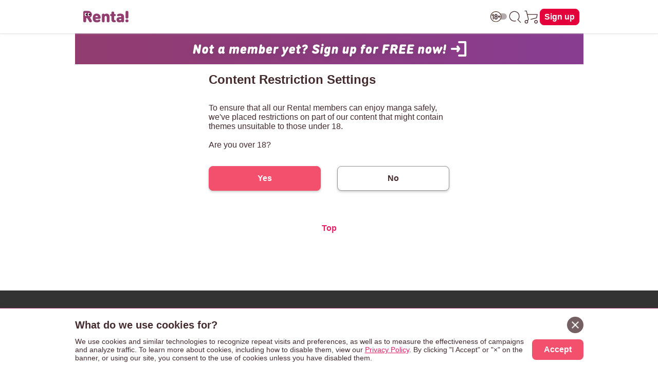

--- FILE ---
content_type: text/html; charset=UTF-8
request_url: https://www.ebookrenta.com/renta/sc/frm/item/119586
body_size: 41586
content:
<!DOCTYPE html>
<html lang="en">
<head>
<meta charset="UTF-8">
<meta name="viewport" content="width=device-width, initial-scale=1.0">
<meta http-equiv="X-UA-Compatible" content="IE=Edge">
<meta name="format-detection" content="telephone=no"><!-- 数字の羅列を自動電話番号リンク化する機能を無力化 -->
<meta property="og:site_name" content="ebookRenta.com"><!-- ogp:SNSシェアした場合に表示されるサイト名 -->
<meta name="twitter:site" content="@Renta_yaoi"><!-- ogp:Twitterシェアした場合のアカウント連携 -->
<!-- 無力なogpデータ：日本語版はitemごとに画像がかわる→開発に相談 <meta property="og:title" content="The New Host Club Manager" />
<meta property="og:type" content="book" />
<meta property="og:description" content="&quot;Ah&#x2c; ah! Don&#039;t touch me there......!&quot; Because of his deadbeat father&#x2c; Nanami becomes the owner of a host club. The club is heavily in debt and comes with a line-up of beautiful men&#x2c; but Nanami hates hosts! However&#x2c; all of them want a piece of &quot;little Namami&quot;! After closing&#x2c; in the alley behind the club&#x2c; he gets teased and tugged until he&#039;s ready to burst! In this tough business of managing a host club&#x2c; is there a tomorrow for Nanami!?" />
<meta property="og:url" content="http://test.ebookrenta.com/renta/sc/frm/item/119586/?rbc=1002" />
<meta property="og:image" content="https://img.ebookrenta.com/lc/sc/item/cover/9-421392-c200.jpg" />
<meta property="og:site_name" content="eBook Renta!" />
<meta property="fb:app_id" content="268907583253074" />
 -->
<link href="//netdna.bootstrapcdn.com/font-awesome/4.1.0/css/font-awesome.css" rel="stylesheet">
<link rel="apple-touch-icon-precomposed" href="https://img.ebookrenta.com/lc/renta/img/_en/logo/ios_home_bookmark_180180.png">
<link rel="shortcut icon" href="/renta/img/_en/logo/favicon_en.ico" />
<link rel="stylesheet" href="https://img.ebookrenta.com/lc/renta/pub/_en/css/en_pc.css">
<link rel="stylesheet" href="https://img.ebookrenta.com/lc/renta/pub/_en/css/adjust.css">
<link rel="stylesheet" href="https://img.ebookrenta.com/lc/renta/pub/_en/css/inline-fallback.css">
<link rel="stylesheet" href="https://img.ebookrenta.com/lc/renta/pub/_en/css/btn.css">
<link rel="stylesheet" href="https://img.ebookrenta.com/lc/renta/pub/_en/css/scrlx_irreg.css">
<link rel="stylesheet" href="https://img.ebookrenta.com/lc/renta/pub/_en/css/fadein_image.css">
<script src="https://ajax.googleapis.com/ajax/libs/jquery/3.3.1/jquery.min.js"></script>
<script src="https://img.ebookrenta.com/lc/renta/pub/_en/js/en_allpage_1.js"></script>
<script src="https://img.ebookrenta.com/lc/renta/pub/_en/js/modal_slidein.js"></script>
<script src="https://img.ebookrenta.com/lc/renta/pub/_en/js/purchase_route.js" defer></script>
<script src="https://img.ebookrenta.com/lc/renta/pub/_en/js/scrlx_irreg.js" defer></script>
<script src="https://img.ebookrenta.com/lc/renta/pub/_en/js/gra_for_you.js" defer></script>

<script>
const GLOBAL_monthNewPayUser = '0';
const GLOBAL_buyFlg = '';
const GLOBAL_r18 = getCookie("r18");	// r18cookie [空:未設定, 0:未設定, 1:yes, 2:no]
const GLOBAL_adlt_typ = "0-00";	// => 数字4桁 ( 0000 / 1111 ) => 登録直後は3桁になる ( R18通過状況が無い ログアウトして再度ログインするか、年齢登録すると4桁になる)
			// ・4桁の数字の意味
			// 		R18通過状況 	=> 0:未通過 1:通過済
			// 		ユーザ設定 		=> - or 0:未ログイン or 未設定 1:許可 2:拒否 => -と0はよくわからん要調査
			// 		支店制御(購入) => 0:パピレスで承認 1:無条件許可 2:拒否 3:支店側で承認(初回のみ) 4:支店側で承認(毎回)
			// 		支店制御(閲覧) => 0:パピレスで承認 1:無条件許可 2:拒否
const GLOBAL_adlt_userSet = GLOBAL_adlt_typ.substr(-3,1);	// 3桁の場合があるので後ろから見る（先頭が消える）

let GLOBAL_appAndFlg = "";	// 0:appAndじゃない 1:appAndである
let GLOBAL_appIosFlg = "";	// 0:appIosじゃない 1:appIosである
const GLOBAL_devIdFlg = "0";	// 0:iosアプリの端末ログインではない 1:iosアプリの端末ログインである
const login_stat = "newuser";	// ユーザーのログイン状態


var ua =  navigator.userAgent;	// 削除予定 どうしてもこの変数名を使うときは各テンプレの中で定義してください
let GLOBAL_ua =  navigator.userAgent;
if(GLOBAL_ua.match(/enRentaApp/i) == null){	// andアプリじゃない
	GLOBAL_appAndFlg = 0;
} else {	// アプリ
	GLOBAL_appAndFlg = 1;
}

if(GLOBAL_ua.match(/EnMedusaBookReader/i) == null){	// iosアプリじゃない
	GLOBAL_appIosFlg = 0;
} else {	// アプリ
	GLOBAL_appIosFlg = 1;
}

// user_idの特定の値除外用
function sanitizeUserId(hashedUid) {
  var excludeValue = '859ad2193bda7ef0cc6c5deceeb6f0a114a18df60b51efce57af3ecd5872f82c';
  return (hashedUid === excludeValue) ? '' : hashedUid;
}
const cleanedUid = sanitizeUserId('859ad2193bda7ef0cc6c5deceeb6f0a114a18df60b51efce57af3ecd5872f82c');

// GTM用データレイヤー
window.dataLayer = window.dataLayer || [];
dataLayer.push({
	'monthNewPayUser': '0',
	'buyFlg': '',
	'user_id': cleanedUid,
	'fbp_eventid': 'item.696f64ab.d1e30bddc3658627f9fa85af6f6eb401.12757c12',
	'fbp_dummy': 0,
	'appAndFlg': GLOBAL_appAndFlg,
	'login_stat': login_stat
});

function jump_viewer(url){
 window.open(url,'typ84','left=0,top=0,width='+(screen.availWidth-10)+',height='+(screen.availHeight-30)+',toolbar=no,resizable=yes,scrollbars=yes');
}

// cookieを取得する
function getCookie(tgtcookie){
	var i, index, arr;
	arr = document.cookie.split(";");
	for(i=0; arr.length > i; i++) {
		index = arr[i].indexOf("=");
		if(arr[i].substring(0, index) == tgtcookie || arr[i].substring(0, index) == " " + tgtcookie){
			return arr[i].substring(index + 1);
		}
	}
	return "";
}

// cookieをセットする
function doSetCookie(key, value, days = 365) {
	let expires = new Date();
	expires.setTime(expires.getTime() + days * 24 * 60 * 60 * 1000); // 日数をミリ秒に変換
	let cookieString = `${encodeURIComponent(key)}=${encodeURIComponent(value)}; expires=${expires.toUTCString()}; domain=ebookrenta.com; path=/`;
	document.cookie = cookieString;
}

// === モーダルの中の要素の場合GTMのトリガーのgtm.linkclickにならない => onclick="event.stopPropagation();" が原因だがこれは必要なので別の関数で対応
let gtmClickCountAllPageCommon = (e) => {
	let click_t__ele = e.currentTarget;
	let pagefilename__value = click_t__ele.dataset.pagefilename;
	let clickcounttarget__value = click_t__ele.dataset.clickcounttarget;

	//クリックカウント
	window.dataLayer = window.dataLayer || [];
	dataLayer.push({
		"event": "clickCount__allPageCommon",
		"pagefilename": pagefilename__value,
		"clickcounttarget": clickcounttarget__value,
	});
}

// === 出し分け用クラス =========
// Andアプリで除外 iosアプリで除外 r18のフラグで除外 ユーザーのアダルトフラグで除外
// noにすると削除される => headerのアイコンは消えたらダメなのでこのクラスは使えない
// r18コンテンツの除外
let dispChenge_r18Item = () => {
	// GLOBAL_adlt_userSet	// ユーザーのアダルトの設定状況	frameで宣言
	// GLOBAL_appAndFlg			// andアプリかどうか	frameで宣言
	// GLOBAL_appIosFlg			// iosアプリかどうか	frameで宣言
	// GLOBAL_r18						// r18cookieの状態	frameで宣言

	const removeElements = (className) => {
		const elements = document.getElementsByClassName(className);
		while (elements.length > 0) elements[0].remove();
	};

	const displayElements = (className, displayStyle) => {
		const elements = document.getElementsByClassName(className);
		for (let el of elements) el.style.display = displayStyle;
	};

	if (GLOBAL_appAndFlg == 0 && GLOBAL_appIosFlg == 0 && GLOBAL_adlt_userSet != 2) {
		if (GLOBAL_r18 == 1) {
			displayElements("js-dispCheck-r18Item__b", "block");
			displayElements("js-dispCheck-r18Item__f", "flex");
		} else {
			removeElements("js-dispCheck-r18Item__b");
			removeElements("js-dispCheck-r18Item__f");
		}
	} else {
		removeElements("js-dispCheck-r18Item__b");
		removeElements("js-dispCheck-r18Item__f");
	}
};
window.addEventListener("DOMContentLoaded", dispChenge_r18Item);

// r18とアプリを見て制御 => 廃止予定
let r18DispCheck__block = () => {
	// ついてたら消す
	var target__array = document.getElementsByClassName("js-r18DispCheck__block");	// このクラス名のものを削除する
	for(var i = target__array.length - 1; i >= 0; i--){
		if(GLOBAL_appAndFlg == "1" || GLOBAL_appIosFlg == "1"){	// andアプリかiosアプリなら即削除
			target__array[i].remove();
		} else if(GLOBAL_r18 != "1"){	// アプリじゃなくてもr18クッキーを持ってなければ削除
			target__array[i].remove();
		} else {	// 上記以外が表示
			target__array[i].style.display = "block";
		}
	}

	var target__array = document.getElementsByClassName("js-r18DispCheck__flex");	// このクラス名のものを削除する
	for(var i = target__array.length - 1; i >= 0; i--){
		if(GLOBAL_appAndFlg == "1" || GLOBAL_appIosFlg == "1"){	// andアプリかiosアプリなら即削除
			target__array[i].remove();
		} else if(GLOBAL_r18 != "1"){	// アプリじゃなくてもr18クッキーを持ってなければ削除
			target__array[i].remove();
		} else {	// 上記以外が表示
			target__array[i].style.display = "flex";
		}
	}
}
window.addEventListener("DOMContentLoaded",r18DispCheck__block);

// Andアプリで除外 iOSアプリで除外
let appDispCheck__block = () => {
	// ついてたら消す
	var target__array = document.getElementsByClassName("js-appDispCheck__block");	// このクラス名のものを削除する
	for(var i = target__array.length - 1; i >= 0; i--){
		if(GLOBAL_appAndFlg == "1" || GLOBAL_appIosFlg == "1"){	// andアプリかiosアプリなら即削除
			target__array[i].remove();
		}  else {	// 上記以外が表示
			target__array[i].style.display = "block";
		}
	}
	var target__array = document.getElementsByClassName("js-appDispCheck__flex");	// このクラス名のものを削除する
	for(var i = target__array.length - 1; i >= 0; i--){
		if(GLOBAL_appAndFlg == "1" || GLOBAL_appIosFlg == "1"){	// andアプリかiosアプリなら即削除
			target__array[i].remove();
		}  else {	// 上記以外が表示
			target__array[i].style.display = "flex";
		}
	}
}
window.addEventListener("DOMContentLoaded",appDispCheck__block);

// Andアプリでのみ除外
let dispRemove__andApp = () => {
	var target__array = document.getElementsByClassName("js-dispRemove__andApp__block");	// このクラス名のものを削除する
	for(var i = target__array.length - 1; i >= 0; i--){
		if(GLOBAL_appAndFlg == "1"){	// andアプリなら即削除
			target__array[i].remove();
		}  else {	// 上記以外が表示
			target__array[i].style.display = "block";
		}
	}
	var target__array = document.getElementsByClassName("js-dispRemove__andApp__flex");	// このクラス名のものを削除する
	for(var i = target__array.length - 1; i >= 0; i--){
		if(GLOBAL_appAndFlg == "1"){	// andアプリなら即削除
			target__array[i].remove();
		}  else {	// 上記以外が表示
			target__array[i].style.display = "flex";
		}
	}
}
window.addEventListener("DOMContentLoaded", dispRemove__andApp);

// iOSアプリでのみ除外
let dispRemove__iosApp = () => {
	var target__array = document.getElementsByClassName("js-dispRemove__iosApp__block");	// このクラス名のものを削除する
	for(var i = target__array.length - 1; i >= 0; i--){
		if(GLOBAL_appIosFlg == "1"){	// iosアプリなら即削除
			target__array[i].remove();
		}  else {	// 上記以外が表示
			target__array[i].style.display = "block";
		}
	}
	var target__array = document.getElementsByClassName("js-dispRemove__iosApp__flex");	// このクラス名のものを削除する
	for(var i = target__array.length - 1; i >= 0; i--){
		if(GLOBAL_appIosFlg == "1"){	// iosアプリなら即削除
			target__array[i].remove();
		}  else {	// 上記以外が表示
			target__array[i].style.display = "flex";
		}
	}
}
window.addEventListener("DOMContentLoaded", dispRemove__iosApp);

// 端末ログインの時のみ出す(ios) 
let dispShow__devId = () => {
	var target__array = document.getElementsByClassName("js-dispShow__devId");	// このクラス名のものを削除する
	for(var i = target__array.length - 1; i >= 0; i--){
		if(GLOBAL_devIdFlg == "1"){	// 端末ログインの時に出す
			target__array[i].style.display = "block";
		}  else {	// 上記以外が表示
			target__array[i].remove();
		}
	}
}
window.addEventListener("DOMContentLoaded", dispShow__devId);

// ページ内アンカー(スムーススクロール)
function enableSmoothScroll() {
	document.querySelectorAll('a[href^="#"]').forEach(anchor => {
		anchor.addEventListener('click', function (e) {
			e.preventDefault(); // デフォルトのリンク動作を防止
			const href = this.getAttribute('href'); // href 属性を取得
			const target = href === '#' || href === '' ? document.documentElement : document.querySelector(href);

			if (target) {
				const header = document.querySelector('header');
				const headerHeight = header ? header.getBoundingClientRect().height : 0;
				const position = target.getBoundingClientRect().top + window.pageYOffset - headerHeight; // fixed header の高さ分調整
				window.scrollTo({
					top: position,
					behavior: 'smooth', // スムーズスクロールを有効化
				});
			}
		});
	});
}
document.addEventListener('DOMContentLoaded', enableSmoothScroll);

// === ■ アプリと18+のだし分け GLOBAL_より後ろに書く test === //
function getPlatform() {
	if (GLOBAL_appAndFlg == "1") return "and";	// Android Appの時
	if (GLOBAL_appIosFlg == "1") return "ios";	// iOS Appの時
	return "web"; // デフォルトはWEB
}

function GLOBALgetCookie(name) {
	const match = document.cookie.match(new RegExp("(^| )" + name + "=([^;]+)"));
	return match ? match[2] : null;
}

function showElementsByPlatformAndAge() {
	// 使い方
	// data-js-show-on="" をつける
	//   => 値は表示したいプラットフォーム => web, and, ios, age-restricted
	// data-js-show-styleをつける
	//   => 値はdisplayの値を書く

	const platform = getPlatform();
	const r18 = GLOBALgetCookie("r18");

	document.querySelectorAll("[data-js-show-on]").forEach(element => {
		// 既に処理が完了した要素はスキップ
		if (element.dataset.jsProcessed === "true") {
			return;
		}

		const showTargets = element.dataset.jsShowOn.split(",").map(s => s.trim());
		const displayStyle = element.dataset.jsShowStyle || "none"; // デフォルト値はnone

		// "age-restricted" を持つ場合、iOSまたはAndroidでr18が"1"なら強制的に非表示
		if (showTargets.includes("age-restricted") && (platform === "ios" || platform === "and") && r18 === "1") {
			return;
		}

		// プラットフォームと一致する場合に表示
		if (showTargets.includes(platform)) {
			element.style.display = displayStyle;
			element.dataset.jsProcessed = "true";  // 処理済みフラグを追加
			return;
		}

		// "age-restricted" の場合、platformが"web" かつ r18が"1"のときのみ表示
		if (showTargets.includes("age-restricted") && platform === "web" && r18 === "1") {
			element.style.display = displayStyle;
			element.dataset.jsProcessed = "true";  // 処理済みフラグを追加
		}
	});
}
window.addEventListener("DOMContentLoaded", showElementsByPlatformAndAge);	// アプリと18+のだし分け

// 基本headerのアイコン用あとsearch アプリで削除 アダルト拒否で削除 yes/noはどちらでも表示
let dispChenge_ageRestricted = () => {
	const removeElements = (className) => {
		const elements = document.getElementsByClassName(className);
		while (elements.length > 0) elements[0].remove();
	};

	const displayElements = (className, displayStyle) => {
		const elements = document.getElementsByClassName(className);
		for (let el of elements) el.style.display = displayStyle;
	};

	if (GLOBAL_appAndFlg == 0 && GLOBAL_appIosFlg == 0 && GLOBAL_adlt_userSet != 2) {
		displayElements("js-dispChenge_age-restricted__b", "block");
		displayElements("js-dispChenge_age-restricted__f", "flex");
	} else {
		removeElements("js-dispChenge_age-restricted__b");
		removeElements("js-dispChenge_age-restricted__f");
	}
};
window.addEventListener("DOMContentLoaded", dispChenge_ageRestricted);

// opacityでの表現 => 読み込み時にふわっと消す事は無い想定
function showElementsByOpacity() {
	// 使い方
	// data-js-show-opacity="0"をつける
	// 使うページ内でトリガーする DOMContentLoaded 推奨

	document.querySelectorAll("[data-js-show-opacity]").forEach(element => {
		element.dataset.jsShowOpacity = "1";
	});
}

// === header 年齢制限トリガーの表示切替ととび先の書き換え seachでも使う ====================================================== //
let ageRestrictedCookieSetting = () => {
	// cookie の値を取得
	const r18_value = getCookie("r18");

	// 対象の画像要素をすべて取得
	const ageRestrictedIcon__eles = document.querySelectorAll('[data-role="age-restricted-icon"]');
	if (!ageRestrictedIcon__eles.length) return;

	// 現在の状態に応じた画像を設定
	let iconSrc = "/renta/img/_en/icon/icon_switch_off.svg"; // デフォルト（off）
	if (r18_value === "1") {
		iconSrc = "/renta/img/_en/icon/icon_switch_on.svg";
	}

	// 対象の画像をユーザーの状態と合わせて表示する
	ageRestrictedIcon__eles.forEach((img) => {
		img.setAttribute("src", iconSrc);
		img.style.display = "block";
	});

	// 最初に取得しておく（itemでも共通で使う）
	const headerSwitchEl = document.getElementById("js-btn-header-switch-age-restricted");

	// itemページのみ独自処理
	if (location.pathname.includes("/renta/sc/frm/item/")) {
		changeHandle_headGateLink(headerSwitchEl); // item内定義の関数
		return;
	}

	// 共通関数でリンクに処理を付与
	const addGateLinkEvent = (el, pagefilename) => {
		if (!el) return;

		// GTM用属性
		el.setAttribute("onclick", "gtmClickCountAllPageCommon(event);");
		el.dataset.pagefilename = pagefilename;
		el.dataset.clickcounttarget = "switch - " + r18_value;

		// 遷移イベント付与
		const gateParam = encodeURIComponent(location.href);
		const newGateUrl = `/renta/sc/frm/gate?go=${gateParam}&back=${gateParam}`;
		el.addEventListener("click", () => {
			window.location.href = newGateUrl;
		});
	};

	// headerとsearch両方に共通関数を適用
	addGateLinkEvent(headerSwitchEl, "head_logoff");
	if (location.pathname.includes("/renta/sc/frm/search")) {
		const searchSwitchEl = document.getElementById("js-btn-search-switch-age-restricted");
		addGateLinkEvent(searchSwitchEl, "search");
	}
};
window.addEventListener("DOMContentLoaded", ageRestrictedCookieSetting);

// 新規向け - バナークリックイベントを登録する関数
function addNewUserBannerClickEvent(bannerId) {
  var banner = document.getElementById(bannerId);
  if (!banner) return;

  banner.addEventListener("click", function(e) {
    e.preventDefault(); // デフォルトリンク動作を止める

    // dataLayer push
    window.dataLayer = window.dataLayer || [];
    dataLayer.push({
      'event': 'join_step',
      'step_name': 'click_banner_frame',
      'joinType': 'click_banner_frame'
    });

    // リンク遷移
    var href = banner.getAttribute("href");
    if (href) {
      window.location.href = href;
    }
  });
}

// 新規向け - 表示出し分け
function showNewUserSection() {
  // login_stat が newuser の場合のみ表示
  if (typeof login_stat !== "undefined" && login_stat === "newuser") {
    document.querySelectorAll(".js-newuser-section").forEach(function(el) {
      el.style.display = "block";
    });
    document.querySelectorAll(".js-logon-section").forEach(function(el) {
      el.style.display = "none";
    });
		// クリックイベントを関数で登録
    addNewUserBannerClickEvent("js-newuser-join_ent_banner");
  } else {
    document.querySelectorAll(".js-newuser-section").forEach(function(el) {
      el.style.display = "none";
    });
    document.querySelectorAll(".js-logon-section").forEach(function(el) {
      el.style.display = "block";
    });
	}
}
document.addEventListener("DOMContentLoaded", showNewUserSection);


// === page performance対策 LCP, CLS ============================== //
// main読み込み後にfooterの表示
window.addEventListener('load', () => {
	// mainの高さが確定した後にfooterを表示
	const footer = document.querySelector("footer");
	footer.classList.add("showOn");
});

// 画像の遅延読み込み
window.addEventListener("DOMContentLoaded", () => {
	/**
	* 画像が読み込み済みならすぐ表示、それ以外はloadイベントで表示
	* fadeIn-image-loaded を付与することで「ふわっと」表示（画像読み込みのタイミングずれを低減）
	*/
	const handleImageLoad = (img) => {
		const showImage = () => {
			// 画像のふわっと表示
			img.classList.add('fadeIn-image-loaded');

			// 親要素の背景色を透明に
			if (img.parentElement) {
				img.parentElement.style.backgroundColor = 'transparent';
			}
		};
		if (img.complete) {
			showImage(); // キャッシュなどで既に読み込み済み
		} else {
			img.addEventListener('load', showImage); // 読み込み完了で表示
		}
	};

	/**
	* IntersectionObserver：
	* 画像が画面に入ったタイミングで処理を実行
	*/
	const intersectionObserver = new IntersectionObserver((entries, observer) => {
		entries.forEach(entry => {	// 監視対象全て
			if (entry.isIntersecting) {	// 個別の監視対象が画面に入ったら
				handleImageLoad(entry.target); // 読み込み＆ふわっと表示処理
				observer.unobserve(entry.target); // 1回だけ処理すればOKなので監視解除
			}
		});
	});

	/**
	* 対象の画像に対してIntersectionObserverを登録
	* 処理済は除外
	*/
	const observeImage = (img) => {
		if (!img.classList.contains('fadeIn-image-loaded')) {
			intersectionObserver.observe(img);
		}
	};

	/**
	* 初期表示されている画像を監視登録
	* ここがスタート
	* ファーストビューの画像は遅延除外
	*/
	document.querySelectorAll('.fadeIn-image:not(.fadeIn-image-fv)').forEach(observeImage);

	// ファーストビューは遅延除外なので、即呼び出し
	document.querySelectorAll('.fadeIn-image-fv').forEach(handleImageLoad);

	/**
	* MutationObserver：
	* DOMに新しく追加された画像（例：JSで生成）も自動で監視対象にする
	*/
	const mutationObserver = new MutationObserver(mutations => {
		mutations.forEach(mutation => {
			mutation.addedNodes.forEach(node => {
				if (node.nodeType === 1) { // 要素ノードのみ
					if (node.matches('.fadeIn-image:not(.fadeIn-image-fv)')) {
					  observeImage(node); // 自身が画像だった場合
					}
					
					// 子要素にも.fadeIn-imageを含むものがあれば監視
					node.querySelectorAll?.('.fadeIn-image:not(.fadeIn-image-fv)')?.forEach(observeImage);
				}
			});
		});
	});

	// body以下のDOM変更を監視（新しい画像を見逃さないように）
	mutationObserver.observe(document.body, {
		childList: true, // 直下の子要素の変化
		subtree: true    // ネストされた子要素も対象
	});
});
// === / page performance対策 LCP, CLS ============================== //

// === 米国式日付表記に変換 ======================== //
/**
 * yyyymmdd形式またはUNIXタイムスタンプを米国式の日付表記に変換する関数（例: "May 16, 2025"）。
 * @param {string|number} dateInput - 日付の入力値（"20250516" または UNIX秒）。
 * @param {"yyyymmdd"|"unix"} inputType - 入力形式を指定（"yyyymmdd" または "unix"）。
 * @returns {string} フォーマット済みの日付文字列（例: "May 16, 2025"）。
 */
function convertToUsDateFormat(dateInput, inputType) {
  let dateObj;

  if (inputType === 'yyyymmdd') {
    if (typeof dateInput !== 'string' || !/^\d{8}$/.test(dateInput)) {
      console.warn('Invalid yyyymmdd format.');
      return '';
    }
    const year = dateInput.slice(0, 4);
    const month = dateInput.slice(4, 6);
    const day = dateInput.slice(6, 8);
    dateObj = new Date(`${year}-${month}-${day}T00:00:00+09:00`);
  } else if (inputType === 'unix') {
  const timestamp = Number(dateInput);
  if (isNaN(timestamp)) {
    console.warn('Invalid UNIX timestamp.');
    return '';
  }
  dateObj = new Date(timestamp * 1000);
} else {
    console.warn('Unsupported inputType.');
    return '';
  }

  return dateObj.toLocaleDateString('en-US', {
    year: 'numeric',
    month: 'long',
    day: 'numeric'
  });
}
// === /米国式日付表記に変換 ======================== //

</script>
<style>
/* r18itemのだし分け */
.js-dispCheck-r18Item__b,
.js-dispCheck-r18Item__f {
	display: none;
}

/* r18とアプリの表示制限 => 廃止予定 */
.js-r18DispCheck__block,
.js-r18DispCheck__flex {
	display: none;
}
/* アプリの表示制限 */
.js-appDispCheck__block,
.js-appDispCheck__flex,
.js-dispRemove__andApp__block,
.js-dispRemove__andApp__flex,
.js-dispRemove__iosApp__block,
.js-dispRemove__iosApp__flex,
.js-dispShow__devId {
	display: none;
}

/* 年齢制限設定でのだし分け */
.js-dispChenge_age-restricted__b,
.js-dispChenge_age-restricted__f {
	display: none;
}

/* 新規/既存のだし分け */
.js-newuser-section,
.js-logon-section {
	display: none;
}

/* 新規向け表示 */
.newuser-join_ent_banner_wrap {
	display: block;
	max-width: 989px;
	margin: 0 auto;
	background: linear-gradient(90deg,rgba(146, 61, 112, 1) 0%, rgba(136, 61, 145, 1) 100%);
}
.newuser-join_ent_banner_wrap [data-fadein-image="banner60060"] {
	max-width: 600px;
	margin: 0 auto;
}

/* scrollTop */
#scrollTop {
	width: 60px;
	height: 60px;
	text-align: center;
	cursor: pointer;
	position: fixed;
	bottom: 54px;	/* iosアプリを考慮して 8 + 46 */
	right: 10px;
	display: none;
	opacity: 0.9;
	z-index: 2;
	background: #fff;
	border-radius: 3px;
	-webkit-border-radius: 3px;
	border: 1px solid #fff;
	margin: 3px auto;
}

/* ccpa newsp.cssにあるがレスポンシブ用にリネームして再定義 */
.ccpa-dialog {
	position: fixed;
	bottom: 0;	/* iosアプリの時はjsで浮かせる */
	z-index: 9999;
	background: #fff;
	width: 100%;
	padding: 16px;
	box-shadow: 0 6px 16px 2px #442b2d4a;
	font-size: 14px;
	box-sizing: border-box;
	border-top: 1px solid #9b386e;
}
.ccpa-innerWrap {
	max-width: 989px;
	margin: 0 auto;
	position: relative;
}
.ccpa-cancel {
	display: inline-flex;
	width: 32px;
	height: 32px;
	background: #746062;
	border-radius: 20px;
	align-items: center;
	justify-content: center;
	position: absolute;
	right: 0;
	top: 0;
	cursor: pointer;
}
.ccpa-cancel::after {
	content: '';
	background-image: url(/renta/img/_en/icon/cancel_icon.png);
	width: 14px;
	height: 14px;
	background-size: contain;
}
.ccpa-textWrap {
	display: flex;
	flex-direction: column;
}
.ccpa-title {
	font-weight: 600;
	font-size: 20px;
	margin-bottom: 8px;
	min-height: 32px;	/* close ntnの高さに合わせる */
	line-height: 32px;
	padding-right: 40px;	/* 8 + 32 */
}
.ccpa-text {
	margin-bottom: 8px;
}
.ccpa-textLink {
	text-decoration: underline;
	color: #e91e63;
}
.ccpa-btnWrap {
	display: flex;
	justify-content: flex-end;
}
.ccpa-btn {
	background: #f2506d;
	color: #fff;
	width: fit-content;
	border-radius: 8px;
	padding: 0px 16px;
	width: 100px;
	height: 40px;
	line-height: 40px;
	text-align: center;
	font-size: 16px;
	font-weight: 600;
	cursor: pointer;
}

/* === クラス名での出し分け 最後に書く ========= */
/* visibility と opacity による表示 */
.is-visible-opacity {
	visibility: visible;
	opacity: 1;
	transition: opacity 0.3s ease, visibility 0.3s ease;
}

/* visibility と opacity による非表示 */
.is-hidden-opacity {
	visibility: hidden;
	opacity: 0;
	transition: opacity 0.3s ease, visibility 0.3s ease;
}

/* display による表示 */
.is-block-display {
	display: block;
}
.is-flex-display {
	display: flex;
}
.is-inline-display {
	display: inline;
}

/* display による非表示 */
.is-hidden-display {
	display: none;
}

/* === test用 === */
[data-js-show-on] {
	display: none;
}

/* 初期状態で非表示 */
[data-js-show-opacity="0"] {
	opacity: 0;
	visibility: hidden;
	transition: opacity 0.3s ease, visibility 0.3s ease;
}

/* opacityが1の時、表示される */
[data-js-show-opacity="1"] {
	opacity: 1;
	visibility: visible;
	transition: opacity 0.3s ease, visibility 0.3s ease;
}
/* === test用 ここまで === */

/* media query */
@media screen and (min-width:360px){
}
@media screen and (min-width:600px){	/* ここからTAB想定 */
	.ccpa-textWrap {
		flex-direction: row;
		align-items: center;
	}
	.ccpa-text {
		margin-bottom: 0;
		margin-right: 16px;
	}
}
@media screen and (min-width:900px){	/* ここからPC想定 */
}
</style>

  <title>The New Host Club Manager | Haruka Fujiki | Renta! - Official digital-manga store</title>
    <meta name="keywords" content="eBook Renta!,The New Host Club Manager,[author]Haruka Fujiki,Comic,Yaoi_Manga,Preview, Free Sample,ebook,online manga">
    <meta name="description" content="”Ah, ah! Don't touch me there......!” Because of his deadbeat father, Nanami becomes the owner of a host club. The club is heavily in debt and comes with a line-up of beautiful men, but Nanami hates hosts! However, all of them want a piece of ”little Namami”! After closing, in the alley behind the club, he gets teased and tugged until he's ready to burst! In this tough business of managing a host club, is there a tomorrow for Nanami!?">
    <meta name="rating" content="adult">
    <link rel="canonical" href="https://www.ebookrenta.com/renta/sc/frm/item/119586/" />
<script type="text/javascript">
	//同一巻のバージョン違いの重複チェック用配列
	var arPrdnoCount = Array();
	arPrdnoCount[1] = 1;
	arPrdnoCount[2] = 1;
	// コンテンツ別の利用状況。0:未購入 / 1:購入済み
	var arPrdnoItem = {};
	arPrdnoItem[1] = { "421392":0 };
	arPrdnoItem[2] = { "421393":0 };
</script>
<meta property="og:type" content="article"><!-- ogp:SNSシェア認識用のサイトタイプ(TOPはWebsite、それ以外はArticle) -->
<meta name="twitter:card" content="summary"><!-- ogp:Twitterシェアした場合の画像イメージ -->
<meta property="og:title" content="The New Host Club Manager | Haruka Fujiki | Renta! - Official digital-manga store">
<meta property="og:url" content="https://www.ebookrenta.com/renta/sc/frm/item/119586/">
<meta property="og:image" content="https://img.ebookrenta.com/lc/sc/item/cover/9-421392-c400.jpg">
<meta property="og:description" content="&quot;Ah&#x2c; ah! Don&#039;t touch me there......!&quot; Because of his deadbeat father&#x2c; Nanami becomes the owner of a host club. The club is heavily in debt and comes with a line-up of beautiful men&#x2c; but Nanami hates hosts! However&#x2c; all of them want a piece of &quot;little Namami&quot;! After closing&#x2c; in the alley behind the club&#x2c; he gets teased and tugged until he&#039;s ready to burst! In this tough business of managing a host club&#x2c; is there a tomorrow for Nanami!?">
<script src="https://img.ebookrenta.com/lc/renta/pub/_en/js/item.js"></script>
<script src="https://img.ebookrenta.com/lc/renta/pub/_en/js/modal_from_blow.js" charset="UTF-8"></script>

<style>
/*--- item.css 廃止予定随時 メンテする --- */
/* ■ リセット */
body {
	background-color: transparent;
}
* {
	box-sizing: border-box;
}

/* メイン構成 */
.breadcrumbList {
	display: flex;
	flex-wrap: wrap;
	margin-bottom: 16px;
	font-size: 0;
}
.breadcrumbList span {
	font-size: 14px;
	padding-right: 0.25em;
}

/* 割引キャンペーン */
.discount_textWrap {
	background: #ea1f62;
	margin-bottom: 16px;
	padding: 0.25em 0.5em;
	text-align: center;
}
.discount_text {
	color: #fff;
	font-size: 14px;
	font-weight: 600;
}

/*-----------------------------------*/
/*-- ■ ファーストビューブロック seris --*/
.fvSeries-wrap {
	display: flex;
	margin-bottom: 16px;
}
.fvSeries-cover-imageWrap {
	margin-bottom: 8px;
}
.fvSeries-cover-wrap{
	width: 140px;
	display: flex;
	flex-direction: column;
}
.fvSeries-cover-image{
	width: 100%;
	border: 1px solid #e6e6e6;
	display: block;
}
.fvSeries-info-wrap {
	width: 100%;
	margin-left: 16px;
	flex: 1;
}
.fvSeries-desc-titleWrap {
	margin-bottom: 16px;
}
.fvSeries-desc-title {
	display: block;
	font-weight: 600;
	font-size: 16px;
	margin-bottom: 8px;
}

/* 書誌のクレジット情報 */
.bibInfo-credit-wrap {
	font-size: 14px;
	margin-bottom: 4px;
}
.bibInfo-credit-label {
	display: inline;
	white-space: normal;
}
.bibInfo-credit-data {
	display: inline;
	white-space: normal;
}
.bibInfo-credit-data > span > a {
	margin-right: 0.5em;
}

/*-- /ファーストビューブロック seris --*/
/*-----------------------------------*/

/*-----------------------------------*/
/*-- ■ ファーストビューブロック title --*/
.fvTitile-wrap {
	display: flex;
	flex-direction: column;
	margin-bottom: 16px;
}
.fvTitile-cover-wrap {
	display: flex;
	flex-direction: column;
	align-items: center;
	font-size: 0;
	flex-grow: 1;
	flex-shrink: 1;
	flex-basis: 0;
	max-width: fit-content;
	margin: 0 auto 16px;
}
.fvTitile-cover-imageWrap {
	width: 200px;
	margin-bottom: 16px;
}
.fvTitile-cover-imageWrap[data-temp_type="t"] {
	width: 288px;
	margin-bottom: 16px;
}
.fvTitile-cover-image {
	width: 100%;
	display: block;
	border: 1px solid #e6e6e6;
}
.fvTitile-desc-titleWrap {
	margin-bottom: 16px;
	flex: 1;
}
.fvTitile-desc-title {
	font-size: 16px;
	font-weight: 600;
	margin-bottom: 4px;
}
.fvTitile-desc-pagenum {
	margin-bottom: 4px;
}
.fvTitile-price-wrap {

}
.fvTitile-price-wrap .prdRental-purchase-wrap[data-temp_type="t"] {	/* css詳細度で優先 */
	flex-direction: column;
}
.fvTitile-price-wrap .prdRental-purchase-wrap,
.fvTitile-price-wrap .prdRental-future-wrap {	/* css詳細度で優先 */
	max-width: none;
	flex-direction: column;
}
.fvTitile-price-wrap .prdRental-price-wrap,
.fvTitile-price-wrap .prdRental-future-wrap {	/* css詳細度で優先 */
	display: flex;
	justify-content: center;
	margin-right: 0;
	margin-bottom: 32px;
}
.fvTitile-price-wrap .prdRental-future-textWrap {	/* FVでのみのスタイル */
	text-align: right;
}
.rentalType_item_wrap {
	margin: 0 8px;
}
.rentalType_item {
	display: flex;
	flex-direction: column;
	justify-content: space-evenly;
	min-width: 8em;
	height: 6em;
	padding: 8px;
	text-decoration: none;
	color: #442b2d;
	font-size: 14px;
	border: 1px solid #ababab;
	border-radius: 5px;
	box-sizing: border-box;
}
.rentalType_item__forcas {
	border: 3px solid #F2506D;
	box-sizing: border-box;
	transform: scale(1.05, 1.05);
	pointer-events: none;
}
.rentalType_item_type {
	font-weight: 600;
}
.rentalType_item_numPoint {

}
.rentalType_item_numPoint span{
	font-size: 20px;
	font-weight: 600;
}
.rentalType_item_bonusPoint {
	display: flex;
	align-items: center;
	color: #ffa500;
	font-size: 14px;
}
.rentalType_item_bonusPoint span {
	font-size: 14px;
	font-weight: 600;
	margin: 0 0.25em;
}
.rentalType_item_bonusPoint img{
	width: 12px;
	margin-right: 0.25em;
}

/*-- /ファーストビューブロック title --*/
/*-----------------------------------*/

/*-----------------------------------*/
/*-- ■ itemList --*/

/* itemList */
.itemList-wrap {
	padding: 16px 0;
	border-top: 1px solid #ccc;
}
.itemList-titleWrap {
	margin-bottom: 16px;
}
.itemList-title {
	font-weight: bold;
	font-size: 16px;
	margin-bottom: 8px;
}
.itemList-title_subInfo {
	font-size: 14px;
	margin-left: 0.5em;
	font-weight: normal;
}
.compFlag_0 {	/* Complete情報のだし分け 0 が出ない */
	display: none !important;
}
.compFlag_1 {	/* Complete情報のだし分け 1 が出る */
	display: inline;
}
.compFlag_1 img {
	height: 16px;
	vertical-align: middle;
}

/* 入荷予定 */
.item_rental_future_date{
	display: block;
	font-size: 14px;
	font-weight: 600;
	color: #eb6540;
}

/* bundle */
.bundle-wrap {
	padding: 16px;
	border: 1px solid #dcdcdc;
	margin-bottom: 16px;
}
.bundle-titleWrap {
	font-size: 16px;
	font-weight: bold;
	margin-bottom: 16px;
}
.bundle-desc {
	font-size: 14px;
	margin-bottom: 16px;
}

/* itemList items */
.itemList-itemsWrap {
	display: flex;
	padding: 16px 0;
	margin-bottom: 16px;
	border-top: solid 1px #ccc;
}
.itemList-cover-wrap {
	width: 100px;
	display: flex;
	flex-direction: column;
	align-items: center;
}
.itemList-cover-wrap[data-temp_type="t"] {
	width: 160px;
	display: flex;
	flex-direction: column;
	align-items: center;
}

.itemList-cover-imageWrap {
	width: 100%;
	display: block;
	margin-bottom: 8px;
}
.itemList-cover-image {
	width: 100%;
	display: block;
	border: 1px solid #e6e6e6;
}
.itemList-info-wrap {
	width: 100%;
	margin-left: 16px;
	flex: 1;
}
.itemList-info-titleWrap {
	margin-bottom: 16px;
	flex: 1;
}
.itemList-info-title {
	font-size:  16px;
	font-weight: 600;
	margin-bottom: 4px;
}
.itemList-info-pages {
	font-size: 14px;
	margin-bottom: 4px;
}

/* prdRental */
.prdRental-wrap {
	display: flex;
	flex-direction: column;
	align-items: flex-end;
}
.prdRental-purchase-wrap {
	display: flex;
	flex-direction: row;
	padding-top: 16px;
	border-top: 1px solid #ccc;
	width: 100%;
	max-width: 240px;
}
.prdRental-purchase-wrap[data-temp_type="t"] {
	flex-direction: column;
}
.prdRental-price-wrap {
	margin-right: 8px;
	white-space: nowrap;
	margin-bottom: 16px;
	flex-grow: 1;
}
.prdRental-type-wrap {
	font-weight: 600;
	font-size: 14px;
}
.prdRental-point-wrap {
	display: flex;
	align-items: flex-end;
	font-size: 14px;
}
.prdRental-point-wrap span{
	font-size: 20px;
	font-weight: 600;
	margin-right: 0.25em;
}
.prdRental-bonus-wrap {
	display: flex;
	align-items: center;
	color: #ffa500;
	font-size: 12px;
}
.prdRental-bonus-wrap img{
	width: 12px;
	margin-right: 0.25em;
}
.prdRental-bonus-wrap span{
	font-size: 14px;
	font-weight: 600;
	margin: 0 0.25em;
}

/* future */
.prdRental-future-wrap {
	display: flex;
	flex-direction: column;
	padding-top: 16px;
	border-top: 1px solid #ccc;
	width: 100%;
	max-width: 240px;
}
.prdRental-future-textWrap {
	margin-bottom: 16px;
	color: #eb6540;
}
.prdRental-future-textWrap span {
	font-weight: 600;
	margin-right: 8px;
}

/*-- /itemList --*/
/*-----------------------------------*/


/*---------------------------*/
/* ■ レコメンド作品(item,横スクロール用) */
.recItem-wrap {
	display: flex;
	max-width: 990px;
	flex-direction: column;
	padding: 16px 16px 0 16px;
	margin: 0 auto;
	margin-bottom: 16px;
	border-top: 1px solid #ccc;
}
.recItem-titleWrap {
	width: 100%;
	margin-bottom: 16px;
}
.recItem-title {
	font-weight: bold;
	font-size: 16px;
}
.recItem-scroll-wrap {
	overflow: hidden;
}
.recItem-scroll-innerWrap {
	display: flex;
}
.recItem-scroll-scrollItem {
	width: 100px;
	margin-right: 8px;
	flex-shrink: 0;
}
.recItem-scroll-scrollItem:last-child {
	margin-right: 0;
}
.recItem-scroll-coverWrap {
	margin-bottom: 8px;
}
.recItem-scroll-coverLink {
	display: block;
}
.recItem-scroll-coverImage {
	width: 100%;
	display: block;
	border: 1px solid #e6e6e6;
}
.recItem-scroll-titleWrap {
	display: -webkit-box;
	-webkit-box-orient: vertical;
	-webkit-line-clamp: 2;
	overflow: hidden;
	margin-top: 8px;
	margin-bottom: 8px;
	line-height: 1;
	height: 2em;
	color: #442B2D;
}
.recItem-scroll-title {
	font-size: 12px;
}

/*-- /レコメンド作品(item,横スクロール用) --*/
/*-----------------------------------*/

/*---------------------------*/
/*  ■ レコメンド作品(itemNavi,折り返し用) */
/* 作品表示枠 */
.productIntro-wrap {
	/* display: flex; jsで設定 */
	flex-direction: column;
	padding: 16px 0;
	border-top: 1px solid #ccc;
}
.js-productIntro__hide {
	display: none;	/* js用 */
}

/* 見出し */
.productIntro-title-wrap {
	width: 100%;
	margin-bottom: 16px;
}
.productIntro-title-text {
	font-size: 20px;
	font-weight: bold;
}

/* cover表示 */
.productItemList__wrap {
	display: flex;
	flex-wrap: wrap;
}
.productItem-wrap__cover {	/* 3つ並び */
	position: relative;
	margin-bottom: 32px;
	width: 32%;
	margin-left: calc((100% - (32% * 3)) / 6 );
	margin-right: calc((100% - (32% * 3)) / 6 );
}
.productItem-link__cover {
	width: 100%;
	display: block;
	color: #442b2d;
	cursor: pointer;
}
.productItem-item-wrap__cover {
	display: flex;
	flex-direction: column;
	align-items: center;
}
.productItem-image__cover {
	display: block;
	width: 100%;
	border: 1px solid #e6e6e6;
	max-width: 140px;
	margin-bottom: 4px;
}
.productItem-info-title__cover {
	-webkit-line-clamp: 2;
	-webkit-box-orient: vertical;
	display: -webkit-box;
	max-width: 100%;
	overflow: hidden;
	text-overflow: ellipsis;
	margin-bottom: 4px;
	word-break: break-word;
	font-size: 14px;
	height: 2.6em;
}

/*-- /レコメンド作品(itemNavi,折り返し用) --*/
/*-----------------------------------*/


/*---------------------------*/
/*  ■ モーダル関連 */
/* rent or buy */
.modal-rentOrBuy-wrap {
	opacity: 0;	/* js用 */
	position: fixed;	/* js用 */
	top: 100vh;	/* 初期配置では画面外 */
	width: calc(100% - 32px);
	background: #fff;
	border-radius: 5px;
	transition: 0.3s;
	padding: 16px 16px 32px 16px;
	max-width: 400px;
}
.modal-rentOrBuy-titleWrap {
	display: flex;
	justify-content: center;
	margin-bottom: 16px;
}
.modal-rentOrBuy-title {
	font-size: 16px;
	font-weight: 600;
}
.modal-rentOrBuy-purchaseWrap {
	display: flex;
	flex-direction: column;
}
.modal-rentOrBuy-rentalTypeWrap {
	width: 100%;
	display: flex;
	align-items: center;
	padding: 16px 0;
	border: 1px solid #ccc;
	border-width: 1px 0;
}
.modal-rentOrBuy-rentalTypeWrap:nth-child(1) {
	border-width: 1px 0 0 0;
}
.modal-rentOrBuy-price-wrap {
	display: flex;
	flex-direction: column;
	flex-grow: 1;
}
.modal-rentOrBuy-price-title {
	font-size: 16px;
	font-weight: 600;
}
.modal-rentOrBuy-price-num {
	display: flex;
	align-items: flex-end;
	font-size: 14px;
}
.modal-rentOrBuy-price-num span {
	font-size: 20px;
	font-weight: 600;
	margin-right: 0.25em;
}
.modal-rentOrBuy-price-bonus {
	display: flex;
	align-items: center;
	color: #ffa500;
	font-size: 12px;
}
.modal-rentOrBuy-price-bonus img {
	width: 12px;
	margin-right: 0.25em;
}
.modal-rentOrBuy-price-bonus span {
	font-size: 14px;
	font-weight: 600;
	margin: 0 0.25em;
}

/* addedToCart */
.modal-addedToCart-wrap {
	opacity: 0;	/* js用 */
	position: fixed;	/* js用 */
	top: 100vh;	/* 初期配置では画面外 */
	width: calc(100% - 32px);
	background: #000000e0;
	border-radius: 5px 5px 0 0;
	transition: 0.3s;
	padding: 16px;
	color: #fff;
	max-width: 400px;
}
.modal-addedToCart-innerWrap {
	display: flex;
	justify-content: space-around;
	align-items: center;
}
.modal-addedToCart-titleWrap {
	margin-bottom: 16px;
}
.modal-addedToCart-title {
	font-size: 16px;
	font-weight: 600;
}
.modalParts-cartItemCnt_wrap {
	font-size: 14px;
	text-align: center;
}

/* Wish list */
.modal-wishlist-wrap {
	opacity: 0;	/* js用 */
	position: fixed;	/* js用 */
	top: 100vh;	/* 初期配置では画面外 */
	width: calc(100% - 32px);
	background: #fff;
	border-radius: 5px;
	transition: 0.3s;
	padding: 16px 16px 32px 16px;
	max-width: 400px;
}
.modal-wishlist-titleWrap {
	display: flex;
	justify-content: center;
	margin-bottom: 16px;
}
.modal-wishlist-title {
	font-size: 16px;
	font-weight: 600;
}
.modal-wishlist-contentWrap {
	margin-bottom: 16px;
	border: 1px solid #ccc;
	border-width: 1px 0;
	padding: 8px 0;
	font-size: 14px;
}
.modal-wishlist-contentText {
	margin-bottom: 8px;
}
.modal-wishlist-notice {
	font-size: 14px;
	margin-bottom: 8px;
}

/* itemSort */
.itemSort-sorting-wrap {
	display: flex;
	align-items: center;
	margin-left: 8px;
}

/* ラジオボタン */
.modal-sorting-item {
    color: #442b2d;
    padding: 8px;
    margin: 4px 0;
    display: flex;
    align-items: center;
	width: 100%;
	box-sizing: border-box;
}
.modal-sorting-item:hover {
	opacity: 0.8;
}
.modal-sorting-item .radio-icon {
    position: relative;
    width: 16px;
    height: 16px;
    background: #fff;
    border-radius: 16px;
    border: 1px solid #F2506D;
    box-sizing: border-box;
    display: inline-block;
    margin-right: 16px;
}
.modal-sorting-item.is-selected .radio-icon::after {
  content: "";
  position: absolute;
  top: 3px;
  left: 3px;
  width: 8px;
  height: 8px;
  background: #F2506D;
  border-radius: 50%;
  pointer-events: none;
}

/* /モーダル関連 */
/*---------------------------*/

/*---------------------------*/

/* ファーストビュー続きを読む開閉 */
.accordion-box {
	position: relative;
}
.accordion-box label {
	height: 0; /* アニメーションを確実にするため */
	padding-top: 60px; /* グラデーションの高さ */
	cursor: pointer; /* PCに使う場合はいれる */
	text-align: center;
	position: absolute;
	bottom: 0;
	left:0;
	width: 100%;
	-webkit-tap-highlight-color: rgba(0,0,0,0); /* タップハイライトを消す */
	/* 以下グラデーションは「背景が白」に併せて設定しています */
	background: -webkit-linear-gradient(top, rgba(255, 255, 255, 0) 0%, rgba(255, 255, 255, 0.95) 90%);
	background: -moz-linear-gradient(top, rgba(255, 255, 255, 0) 0%, rgba(255, 255, 250, 0.95) 90%);
	background: -o-linear-gradient(top, rgba(255, 255, 255, 0) 0%, rgba(255, 255, 255, 0.95) 90%);
	background: -ms-linear-gradient(top, rgba(255, 255, 255, 0) 0%, rgba(255, 255, 255, 0.95) 90%);
	background: linear-gradient(to bottom, rgba(255, 255, 255, 0) 0%, rgb(255, 255, 255) 90%);
}
.accordion-box label:after {
	white-space: nowrap;
	content: "VIEW MORE";
	letter-spacing: .05em;
	line-height: 2.5rem;
	position: absolute;
	bottom: 4px;
	left: 50%;
	-webkit-transform: translate(-50%, 0);
	transform: translate(-50%, 0);
	color: #E91E63;
	font-weight: bold;
	transition: all .5s;
}
.accordion-box label:before {
	content: "";
	position: absolute;
	left: 50%;
	margin-left: -65px;
	bottom: 21px;
	display: block;
	width: 8px;
	height: 8px;
	border-top: solid 2px;
	border-right: solid 2px;
	transform: rotate(135deg);
	color: #E91E63;
	transition: all .5s;
}
.accordion-box input {
	display: none;
}
.accordion-box
.accordion-container {
	overflow: hidden;
	height: 120px;
	-webkit-transition: height 0.3s;
	-moz-transition: height 0.3s;
	-ms-transition: height 0.3s;
	-o-transition: height 0.3s;
	transition: height 0.3s;
}
.accordion-box input:checked + label:after {
	content: "Close Details";
	transition: all .5s;
}
.accordion-box input:checked + label:before {
	content: "";
	transform: rotate(-45deg);
	bottom: 15px;
	margin-left: -70px;
	transition: all .5s;
}
.accordion-box input:checked ~ .accordion-container {
	height: auto;
	padding-bottom: 60px; /* 閉じるボタンのbottomからの位置 */
	-webkit-transition: height 0.3s;
	-moz-transition: height 0.3s;
	-ms-transition: height 0.3s;
	-o-transition: height 0.3s;
	transition: height 0.3s;
}
.accordion-box input:checked + label {
	background: inherit; /* 開いた時には背景グラデーションを消す */
}

/* Story */
.item_desc_content {
	line-height: 1.7;
}

/* ジャンルタグ & 書誌タグ */
.item-tags_wrap > a,
.tag_rank {
	display: inline-block;
	border-radius: 50px;
	padding: 7px 12px;
	margin: 7px 6px 0 0;
	font-size: 13px;
	background: #fff;
	cursor: pointer;
	border: solid 1px #ceced2;
	color: #777;
}
.more_tag_wrap {
	text-align: right;
}
.js-more_tag_down,
.js-more_tag_up {
	position: relative;
	display: inline-block;
	padding: 0 40px;
	line-height: 40px;
	color: #777;
	font-size: 14px;
}
.js-more_tag_down:after,
.js-more_tag_up:after {
	content: "";
	position: absolute;
	right: 16px;
	top: 50%;
	display: block;
	width: 10px;
	height: 10px;
	border-top: solid 1px;
	border-right: solid 1px;
	color: #777;
}
.js-more_tag_down:after {
	margin-top: -8px;
	transform: rotate(135deg);
	-webkit-transform: rotate(135deg);
	-moz-transform: rotate(135deg);
	-o-transform: rotate(135deg);
	-ms-transform: rotate(135deg);
}
.js-more_tag_up:after {
	margin-top: -2px;
	transform: rotate(-45deg);
	-webkit-transform: rotate(-45deg);
	-moz-transform: rotate(-45deg);
	-o-transform: rotate(-45deg);
	-ms-transform: rotate(-45deg);
}
.tag_wrap {
	background-color: #f2f2f5;
	padding: 7px;
	font-size: 14px;
	border: 1px solid #ccc;
	border-width: 1px  0;
}
.vote_msg {
	padding: 0 0 7px;
}
.vote_msg_login {
	color: #E91E63;
	margin: 10px 0 5px;
	text-align: center;
}
#impress_form span {
	display: inline-block;
	margin: 3px 0 3px 8px;
	position: relative;
	border: solid 1px #bbb;
	padding: 4px 7px;
	border-radius: 5px;
}
.tag_login {
	display: block;
	background: #f2506d;
	border-radius: 3px;
	margin: 7px auto;
	line-height: 40px;
	text-align: center;
	color: #fff;
	cursor: pointer;
	font-size: 16px;
	font-weight: 600;
}
.tag_desc {
	display: none;
	font-size: 14px;
	padding: 0 0 3px;
}
.tag_heading{
    margin-bottom: 8px;
    color: #442b2d;
    font-weight: 600;
}
.tag_list{
    color: #f2506d;
    border: solid 1px #f2506d;
    border-radius: 4px;
    box-sizing: border-box;
    display: inline-block;
    line-height: 36px;
    margin: 0 8px 8px 0;
    overflow: hidden;
    padding: 0 21px;
    cursor: pointer;
    font-weight: 600;
	background: #fff;
}
.tag_voted{
    background: #e0dada;
    color: rgba(68, 43, 45, 0.4);
    border: #e0dada 1px solid;
    box-shadow: none;
    cursor: text;
}
#tag_vote{
    background: #f2506d;
    border-radius: 3px;
    margin: 7px auto;
    line-height: 40px;
    text-align: center;
    color: #fff;
    cursor: pointer;
    font-size: 16px;
    font-weight: 600;
}
/* 書誌情報セクション */
.shoshi_wraps{
	font-size:14px;
	margin-bottom: 16px;
}
.shoshi_headline{
	font-weight: bold;
	margin-bottom: 8px;
	font-size: 18px;
}
.item_label{
    text-transform: capitalize;
    display:inline-block;
}
.item_label2{
    margin: 0 0 7px;
    display:inline-block;
}
.item_names{
    display: inline;
    white-space: normal;
}
.item_names2{
    display: inline;
}
.item_names a{
    margin-right: 10px;
}

/* 翻訳者コメント */
.comment_text{
	line-height: 1.4;
	text-align: justify;
	display: inline-block;
	background: #fff;
	padding: 0 8px 8px;
	border-radius: 5px;
	border: solid 1px #e0e0e0;
	font-size: 14px;
	margin: 8px 8px;
	box-shadow: 0px 2px 2px #b6b6b6;
}

/* 関連作品 */
.relatiedItemTitle{
	color:#000;
	padding:0;
	width:100%;
	text-align:center;
	font-size:90%;
}
.relateinbox{
	overflow: hidden;
	display: inline-block;
	width:145px;
	vertical-align: top;
}
.relatehov{
	display: block;
	padding:0 3%;
}
.relatedetail{
	color: #000;
	text-align: center;
	width: 100%;
	font-size: 80%;
}

/* 関連特集 */
.topi_outb{
	display: flex;
	justify-content: space-between;
	flex-wrap: wrap;
}
a.topi_inb{
	max-width: 200px;
	width: 48%;
	margin-bottom: 16px;
}
a.topi_inb img{
	width: 100%;
	border-radius: 10px;
	border: solid 1px #bbb;
}
.textcut {
	white-space: nowrap;
	overflow: hidden;
	text-overflow: ellipsis;
	font-size: 12px;
	color: #442b2d;
}

/* モーダルウィンドウ系 */
.modal_window{
	width: 90%;
	padding: 20px 0;
	background: #fafafa;
	position: absolute;
	display: none;
	z-index: 4;
	border-radius: 5px;
	box-sizing: border-box;
	color:#525252;
}
.modal-close {
	color: #fff;
	position: absolute;
	top: -45px;
	right: 0;
	padding: 0 20px;
	font-size: 30px;
}
#modal-overlay{
	z-index:3;
	display:none;
	position:absolute;
	left:0;
	width:100%;
	height:120%;
	background-color:rgba(0,0,0,0.75);
}
.modal__head {
	padding: 0 14px 10px;
	text-align: center;
	font-size: 22px;
}

/* 旧モーダル */
.modal_content{
	padding: 0 14px;
	background: #fff;
	border-top: solid 1px;
	border-bottom: solid 1px;
	font-size: 15px;
}
.modal_content_text{
	margin: 7px auto;
}
.author_wrap{
	font-size: 14px;
	margin-bottom: 8px;
}
.bundle_buy{
	padding: 16px 8px 0;
}
.bundle_buy_btn-svg{
}
/*------------------------------*/


/*------------------------------*/
/* ■ itemNavi用*/
/*  評価レコメンド */
.ratingRecommend-wrap {
	width: 100%;
	padding: 16px 0;
	border-top: 1px solid #ccc;
}
.ratingRecommend-icon-wrap {
	display: flex;
	justify-content: space-between;
	width: 100%;
	padding-top: 32px;
}
.ratingRecommend-icon-link {
	width: 16%;
	margin: 0 2%;
	text-align: center;
	cursor: pointer;
}
.ratingRecommend-icon-image {
	width: 80%;
	display: inline-block;
	margin-bottom: 8px;
}
.ratingRecommend-icon-label {
	font-size: 10px;
	word-break: break-word;
}
.ratingRecommend-icon-selected,
.ratingRecommend-icon-finished {
	width: 16%;
	margin: 0 2%;
	text-align: center;
	pointer-events: none;
}
.ratingRecommend-icon-finished {
	opacity: 0.3;
}


/* SNSリスト */
.snsList-btn_wrap {
	display: flex;
	margin-bottom: 16px;
	justify-content: space-between;
	max-width: 120px;
}
.snsShare {
	margin: 0 4px;
}
.snsShare_Img{
	width: 24px;
	height: 24px;
	display: block;
}
.snsShare_Img-tw{
	fill:#55acee;
}
.snsShare_Img-fb{
	fill:#3B5999;
}
.snsShare_Img-tb{
	fill:#36465d;
}

/* 単巻のimgマーク */
.prdMark-wrap {	/* marginつけると中身ない時に残っちゃうので中身の画像につける。 */
	font-size: 0;
}
.prdMark-wrap img {
	height: 16px;
	margin-right: 4px;
	margin-bottom: 4px;
}


/*------------------------------*/
/* ■ テキストリンク --*/
/* 枠 位置 */
.oneText-wrap_c {
	display: flex;
	justify-content: center;
}
.oneText-wrap_l {
	display: flex;
	justify-content: flex-start;
}

/* サイズ 形 */
.textSize_s {
	font-size: 14px;
	display: inline-block;
	font-weight: 600;
	padding: 8px 16px;
	margin-bottom: 16px;
	cursor: pointer;
	white-space: nowrap;
	text-decoration: none;
}
.textSize_m {
	font-size: 16px;
	display: inline-block;
	font-weight: 600;
	padding: 8px 16px;
	margin-bottom: 16px;
	cursor: pointer;
	white-space: nowrap;
	text-decoration: none;
}

/* 色 */
.textColor_link {
	color: #E91E63;
}

/* =================================== */
/* ■ ホバーアクション */
.textColor_link:hover {
	text-decoration: underline;
}

/* =================================== */
/* ■ js,タグ関連（他の場所に書いてある場合もあり,できるだけ下部に記述） */
/* アプリフィルター用 */
.js-appDispCheck {
	opacity: 0;
}
.app-ng_rental_text {
	max-width: 240px;
}

/* アダルト用だし分け */
.js-r18DispCheck_item {
	display: none;
}

/* verticomixのseries表示のFVのボタンだし分け sampleかfree */
.js-freeFlagChack {
	display: none;
}

/* =================================== */
/*  ■ メディアクエリ */
@media screen and (max-width: 340px){
	.fvSeries-cover-wrap {
		width: 130px;
	}
	.fvSeries-info-wrap {
		margin-left: 8px;
	}

	/* price周り */
	.prdRental-purchase-wrap {
		flex-direction: column;
	}

	/* verticomix用 */
	.itemList-cover-wrap[data-temp_type="t"] {
		width: 120px;
	}

}
@media screen and (max-width: 360px){

	/* レコメンド作品(itemNavi,折り返し用) */
	.productItem-wrap__cover {	/* 2つ並び */
		width: 48%;
		margin-left: calc((100% - (48% * 2)) / 4 );
		margin-right: calc((100% - (48% * 2)) / 4 );
	}
}
@media screen and (min-width: 370px){
	/* price周り */
	.btnSize_Resp_price {
		font-size: 16px;
		width: 120px;
	}
}
@media screen and (min-width: 600px){

	/*-- ファーストビューブロック series--*/
	.fvSeries-desc-title {
		font-size: 24px;
	}
	.fvSeries-cover-wrap {
		width: 200px;
	}

	/*-- ファーストビューブロック title--*/
	.fvTitile-wrap {
		flex-direction: row;
	}
	.fvTitile-cover-wrap {
		margin-right: 16px;
	}
	.fvTitile-cover-imageWrap[data-temp_type="c"] {
		width: 140px;
	}
	.fvTitile-desc-titleWrap {
		margin-right: 16px;
	}
	.fvTitile-desc-title {
		font-size: 24px;
	}

	/* itemList items */
	.itemList-cover-wrap {
		width: 120px;
	}
	.itemList-cover-wrap[data-temp_type="t"] {
		width: 240px;
	}

	/* price周り */
	.itemList-info-wrap {
		display: flex;
	}
	.prdRental-wrap {
		margin-left: 16px;
	}
	.prdRental-purchase-wrap,
	.prdRental-future-wrap {
		border-top: none;
	}
	.prdRental-purchase-wrap[data-temp_type="t"] {
		flex-direction: row;
	}
	.prdRental-price-wrap {
		margin-right: 16px;
	}

	/* レコメンド作品(itemNavi,折り返し用) */
	.productItem-wrap__cover {	/* 4つ並び */
		width: 23%;
		margin-left: calc((100% - (23% * 4)) / 8 );
		margin-right: calc((100% - (23% * 4)) / 8 );
	}

	/* レコメンド作品(item,横スクロール用) */
	.recItem-scroll-scrollItem {
		width: 140px;
	}

}
@media screen and (min-width:900px){

	/* レコメンド作品(itemNavi,折り返し用) */
	.productItem-wrap__cover {	/* 5つ並び */
		width: 18%;
		margin-left: calc((100% - (18% * 5)) / 10 );
		margin-right: calc((100% - (18% * 5)) / 10 );
	}
}
/* item.css ここまで */

/* リセット */
button {
	all: unset; /* すべてのデフォルトスタイルをリセット */
	display: inline-block; /* 必要に応じてインラインブロックに設定 */
	cursor: pointer; /* ボタンらしいクリック感を設定 */
}
.btn-base[data-btnType="sample"]{
	width: fit-content;
	min-height: 40px;
	font-size: 14px;
}
.btn-base[data-btnType="wishList"]{
	font-family: -apple-system, BlinkMacSystemFont, "Helvetica Neue", "Segoe UI", sans-serif;
	appearance: none;
	font-size: 14px;
	font-weight: 600;
	width: fit-content;
	height: fit-content;
	min-height: 36px;
	background: #eb6540;
	border-color: #eb6540;
	color: #fff;
	padding: 6px 8px 6px 4px;
}
.btn-base[data-btnType="readFree"] {
	width:100%;
	min-height: 40px;
	border: 1px solid #f2506d;
	color: #f2506d;
	background: #fff;
}
[data-text_wrap-type="textViewMore_toggle"] {
	position: relative;
	max-height: 92px;
	overflow: hidden;
}
[data-text-type="textViewMore_toggle"] {
	font-size: 14px;
	line-height: 1.6;
}
[data-btn_wrap-type="textViewMore_toggle"] {
	width: 100%;
}
[data-btn-type="textViewMore_toggle"] {
	font-size: 14px;
	color: #E91E63;
	height: 36px;
	line-height: 36px;
	padding-left: 16px;
	border-radius: 8px;
}
[data-btn-type="textViewMore_toggle"]:hover {
	background: #f2f2f2;
}

/* 新ルール用 */
.fvTitile-wrap [data-btn-type="sample"] {
	min-height: 40px;
	font-size: 14px;
}
.item_itemlist [data-btn-type="sample"] {
	font-size: 13px;
	padding: 8px 10px;
	min-height: 35px;
}

/* アプリのだし分け */
[data-appValid="0"] {	/* #dt:app_valid[0: NG, 1: OK] */
	display: none;
}

/* === 基本 ======== */
.item-main-wrap {
	width: 100%;
	max-width: 990px;
	margin: 0 auto 64px;
}
.item-serieslist-wrap {
	padding: 16px;
}
.item-section-wrap {
	padding-bottom: 16px;
	border-bottom: 1px solid #ccc;
	margin-bottom: 16px;
}

/*-----------------------------------*/
/* レビュー関連 */
/* 共通 */
.series-review-summary-wrap {
	display: flex;
  width: fit-content;
  margin-bottom: 16px;
}
.series-review-summary {
	display: flex;
	flex-direction: row;
	align-items: center;
	gap: 4px;
	width: fit-content;
	color: #442b2d;
}
.review-summary-star {
	display: flex;
	align-items: center;
}
.review-summary-avg {
	font-size: 16px;
    color: #f9a501;
}
.review-summary-cnt {
    font-size: 14px;
    color: #442b2d;
    display: flex;
    align-items: center;
}

/* 上部 */
#review-summary-top-wrap .series-review-summary-wrap {
	flex-direction: column;
}

/* 下部 */
.series-review-summary-title {
	font-weight: bold;
	margin-right: 8px;
}
.userReview-wrap {
	padding: 16px 0;
}
.userReview-title {
	font-size: 20px;
	font-weight: bold;
	margin-bottom: 8px;
}
.no-review-message-wrap {

}
.no-review-message {
	font-size: 14px;
	margin-bottom: 16px;
}

/* サマリーと個別レビューの枠 */
#userReview-main {
  display: flex;
  flex-direction: column;
  gap: 32px;
}
.review-summary-section,
.review-list-section {
  flex: 1 1 auto;   /* スマホでは両方100%で縦並び */
  min-width: 0;
}
/* === メディアスクリーン ============== */
@media screen and (min-width:900px) {
  #userReview-main {
    flex-direction: row;
		gap: 16px;
  }
  .review-summary-section {
    flex: 0 0 300px;  /* 横並びのときだけ固定幅にする */
    max-width: 300px;
    min-width: 200px; /* 潰れすぎ防止 */
  }
  .review-list-section {
    flex: 1;          /* 残りを全部使う */
    min-width: 0;
  }
}

/*-----------------------------------*/
/* 星の内訳 */
/*-----------------------------------*/
.review-distribution {
	margin-bottom: 16px;
}
.star-bar-row {
  display: flex;
  align-items: center;
  margin-bottom: 6px;
  font-size: 14px;
}

/* 星ラベル */
.star-label {
  width: 30px;
  text-align: right;
  margin-right: 6px;
}

/* バーの背景 */
.star-bar-bg {
  flex: 1;
  height: 16px;
  background-color: #e0e0e0;
  border-radius: 6px;
  margin-right: 6px;
  position: relative;
  overflow: hidden;
}

/* バーの塗り部分 */
.star-bar-fill {
  height: 100%;
  background-color: #f90; /* オレンジ色 */
  border-radius: 6px 0 0 6px;
}

/* 件数＋割合 */
.star-count {
  width: 50px;
  text-align: left;
}
/*-----------------------------------*/
#userReview-main .writeReview-wrap {
	display: flex;
  justify-content: center;
}

/* 個別レビューリスト */
.review-items {
	display: flex;
	flex-direction: column;
	align-items: center;
}
.review-item {
	width: 100%;
	margin-bottom: 16px;
}
.review-meta {
	display: flex;
	flex-direction: column;
	gap: 4px;
	margin-bottom: 8px;
}
.reviewer-name a {
	font-size: 14px;
	font-weight: 600;
	color: #442b2d;
}
.reviewer-name a:hover {
	opacity: 0.8;
	text-decoration: underline;
	cursor: pointer;
}
.review-date {
	font-size: 12px;
	font-weight: 600;
}
.review-stars {

}
.review-content {
	font-size: 14px;
	margin-bottom: 16px;
	line-height: 1.6;
}
.short-text {

}
.full-text {

}
.view-more {
	font-size: 14px;
	font-weight: 600;
}
.view-more:hover {
	text-decoration: underline;
	cursor: pointer;
}
.review-helpful {
	display: flex;
	flex-direction: row;
	justify-content: flex-end;
}

/* レビューのソート */
.review-item-sort-wrap {
  display: flex;
  justify-content: flex-end;
	border-bottom: 1px solid #ccc;
	margin-bottom: 16px;
	padding-bottom: 16px;
}

/* ラップ */
.review-sort-wrap {
  position: relative;
  display: inline-block;
	font-size: 14px;
}

/* ボタン */
.select-base {
  display: inline-flex;
  align-items: center;
  justify-content: space-between;
  background-color: #f2f2f2;
  color: #442b2d;
  padding: 6px 12px;
	border: 1px solid #ccc;
  border-radius: 4px;
  cursor: pointer;
  box-sizing: border-box;
	white-space: nowrap;
}
.select-base:hover {
	opacity: 0.8;
	cursor: pointer;
}
.review-sort-icon {
	transform: rotate(90deg);
}

/* 選択リスト */
.select-list {
  position: absolute;
  top: 100%;
  left: 0;
  background-color: #fff;
  color: #442b2d;
  margin-top: 4px;
  border-radius: 4px;
  list-style: none;
  padding: 0;
  z-index: 1000;
  box-shadow: 0 2px 6px rgba(0,0,0,0.3);
  display: none; /* 初期は非表示 */
  box-sizing: border-box;
}

/* 表示状態 */
.select-list.visible {
  display: block;
}

/* アイテム */
.select-item {
  padding: 6px 40px 6px 12px;
  cursor: pointer;
  box-sizing: border-box;
	white-space: nowrap;
	border-left: 2px solid #fff;
}
.select-item:hover,
.select-item.active {
	background-color: #f2f2f2;
	border-left: 2px solid #923d70;
}

/* レビューのボタン関係 */
.reviewItem-sort-wrap {
	padding: 16px 0;
	display: flex;
	justify-content: flex-end;
	border-bottom: 1px solid #ccc;
	margin-bottom: 16px;
}
.reviewListItem {
	margin-bottom: 8px;
}
.btn-base[data-btnType="toggleBtn"]{
	width: fit-content;
	min-height: 40px;
	font-size: 14px;
	border-radius: 40px;;
}
.btn-base[data-btnType="fv-WriteReview"]{
	width: fit-content;
  min-height: fit-content;
	font-size: 14px;;
	gap: 4px;
	border: none;
	text-decoration: underline;
	box-shadow: none;
	padding: 0;
	margin-bottom: 8px;
}
.btn-base[data-btnType="WriteReview"]{
	width: fit-content;
	min-height: 40px;
	font-size: 14px;
	gap: 4px;
}
.btn-base[data-btnType="helpful"]{
	width: fit-content;
	min-height: fit-content;
	font-size: 14px;
}
.btn-base[data-btnType="helpful"] img {
	width: 20px;
	height: 20px;
	margin: 0 2px;
}
.btn-base[data-btnType="seeMoreReviews"] {
	all: unset;
	display: inline-flex;
	align-items: center;
	gap: 6px;
	padding: 8px 32px;
	font-size: 14px;
	font-weight: 600;
	color: #444;
	cursor: pointer;
	position: relative;
	text-decoration: underline;
}
.btn-base:hover {
  opacity: 0.8;
	cursor: pointer;
}

/* === review ここまで ===================*/

/*---------------------------*/
/* ■ itemListNavi : pager */

/* itemListNavi pager */
.itemListNavi-wrap {
	display: flex;
	justify-content: flex-end;
}
.pagerItem-scroll-wrap {
	overflow: hidden;
	flex: 1;
}
.pagerItem-scroll-innerWrap {
	display: flex;
}
.pagerItem-scroll-item {
	margin-right: 8px;
	text-align: center;
	border-radius: 8px 8px 0 0;
	background: #f2f2f2;
	min-width: 5em;	/* 111 - 111 半角で9文字4.5em 余裕つけて5em */
	border: 1px solid #ccc;
	border-width: 1px 1px 0 1px;
}
.pagerItem-scroll-item_focus {
	background: #fff;
	border-bottom: 4px solid #c83150;
	font-weight: 600;
}
.pagerItem-scroll-itemLink {
	display: block;
	padding: 4px;
	white-space: nowrap;
	color: #a19596;
}
.pagerItem-scroll-itemLink__active {	/* alink用 */
	color: #442b2d !important;
}

/* 下部のページャー用 */
#js-itemList-pager__bottom .pagerItem-scroll-item {
	margin-right: 8px;
	text-align: center;
	border:1px solid #ababab;
	border-radius: 8px;
	background: #fff;
	min-width: 5em;	/* 111 - 111 半角で9文字4.5em 余裕つけて5em */
	color: #442b2d;
	box-shadow: 0 2px 4px 0 #ababab50;
}
#js-itemList-pager__bottom .pagerItem-scroll-item_focus {
	background: #825956;
	border: 2px solid #654443;
}
#js-itemList-pager__bottom .pagerItem-scroll-itemLink {
	display: block;
	padding: 4px;
	white-space: nowrap;
	color: #a19596;
}
#js-itemList-pager__bottom .pagerItem-scroll-itemLink__active {	/* alink用 */
	color: #fff !important;
}

/*-- /itemList pager --*/
/*-----------------------------------*/

/* トグルの矢印 */
/* TC : text color  Lc : link color  Wc : white color*/
.toggleBtn-WC-arrow_down,
.toggleBtn-WC-arrow_up,
.toggleBtn-LC-arrow_down,
.toggleBtn-LC-arrow_up,
.toggleBtn-TC-arrow_down,
.toggleBtn-TC-arrow_up {
	padding-right: 32px !important;
	position: relative;
}
.toggleBtn-WC-arrow_down:after {
	content: '';
	color: #fff;
	position: absolute;
	top: 50%;
	margin-top: -7px;
	right: 14px;
	width: 7px;
	height: 7px;
	border-right: solid 2px;
	border-bottom: solid 2px;
	transform: rotate(45deg);
}
.toggleBtn-WC-arrow_up:after {
	content: '';
	position: absolute;
	top: 50%;
	margin-top: -3px;
	right: 14px;
	width: 7px;
	height: 7px;
	border-right: solid 2px;
	border-bottom: solid 2px;
	transform: rotate(-135deg);
}
.toggleBtn-LC-arrow_down:after {
	content: '';
	color: #E91E63;
	position: absolute;
	top: 50%;
	margin-top: -7px;
	right: 14px;
	width: 7px;
	height: 7px;
	border-right: solid 2px;
	border-bottom: solid 2px;
	transform: rotate(45deg);
}
.toggleBtn-LC-arrow_up:after {
	content: '';
	position: absolute;
	top: 50%;
	margin-top: -3px;
	right: 14px;
	width: 7px;
	height: 7px;
	border-right: solid 2px;
	border-bottom: solid 2px;
	transform: rotate(-135deg);
}
.toggleBtn-TC-arrow_down:after {
	content: '';
	color: #442b2d;
	position: absolute;
	top: 50%;
	margin-top: -7px;
	right: 14px;
	width: 7px;
	height: 7px;
	border-right: solid 2px;
	border-bottom: solid 2px;
	transform: rotate(45deg);
}
.toggleBtn-TC-arrow_up:after {
	content: '';
	position: absolute;
	top: 50%;
	margin-top: -3px;
	right: 14px;
	width: 7px;
	height: 7px;
	border-right: solid 2px;
	border-bottom: solid 2px;
	transform: rotate(-135deg);
}

/* === 新しいモーダル用 ================================== */
.js-modal_fb-fullWrap {
	position: fixed;
	top: 100vh;
	left: 0;
	z-index: 50;	/* headerが20 ハンバーガmenuが75 */
	width: 100vw;
	height: 100%;
	display: flex;
	flex-direction: column;
	align-items: center;
	justify-content: center;
	transition: 0.3s;
	opacity: 0;
	visibility: hidden;
}
.js-modal_fb-blackback {
	display: none;
	width: 100%;
	height: 100%;
	background: #00000080;
	position: fixed;
	top: 0;
	left: 0;
	z-index: 49;	/* モーダルの本体が50 */
}
.js-modal_fb-innerWrap {
	padding: 8px;
	background: #fff;
	border-radius: 8px;
	width: calc(100% - 32px);
	max-width: 600px;
	max-height: 65%;
}
.js-modal_fb-VerticalScrlWrap {
	padding: 0 8px;
	height: 100%;
	overflow-y: auto;
}
.js-modal_fb-closeBtn {
	width: 24px;
	height: 24px;
	cursor: pointer;
	border: 1px solid #fff;
	padding: 5px;
	border-radius: 100%;
	box-sizing: border-box;
	display: flex;
	justify-content: center;
	align-items: center;
}
.js-modal_fb-closeBtn img {
	width: 12px;
}

/* モーダルの中身 */
.modal-wrap {
	padding: 16px 0;
}
.modal-title {
	font-size: 16px;
	font-weight: 600;
	padding-bottom: 16px;
	border-bottom: 1px solid #ccc;
	margin-bottom: 16px;
}
.modal-body {
	font-size: 14px;
}
.modal-notice {
	color: #757575;
}

/* 参考になった用モーダル */
.modalHelpful-wrap {
	padding: 16px 0;
	text-align: center;
}
.modalHelpful-title {
	font-size: 16px;
	font-weight: 600;
	margin-bottom: 16px;
	padding-bottom: 16px;
	border-bottom: 1px solid #ccc;
}
.modalHelpful-body {
	font-size: 14px;
}

/* === r18ゲート ===================== */
.gateContent_wrap {
	width: 100%;
}
.gateContent_inner_wrap {
	max-width: 500px;
	margin: 0 auto;
	padding: 16px;
}
.resp-btnWrap {
	display: flex;
	flex-direction: column;
}
[data-btn-type="gate_yes"] {
	color: #fff;
	border-color: #F2506D;
	background: #F2506D;
	margin-bottom: 32px;
}
[data-btn-type="gate_no"] {

}

/* === メディアスクリーン ============== */
@media screen and (min-width:600px) {
	.resp-btnWrap {
		flex-direction: row;
	}
	[data-btn-type="gate_yes"] {
		margin-bottom: 0;
		margin-right: 16px;
	}
	[data-btn-type="gate_no"] {
		margin-left: 16px;
	}
}

@media screen and (min-width:900px) {
	[data-text_wrap-type="textViewMore_toggle"] {
		max-height: 400px;
	}
}

</style>

<script>
// ====================================================================
// ■ グローバル変数
const GLOBAL_pagefilename = 'item - c';	// 計測用
const GLOBAL_sid = '119586';
const GLOBAL_url =  new URL(window.location.href);

// レビュー日付を "March 29, 2025 (JST)" 形式に変換
function convertReviewDate(dateStr) {
  const date = new Date(dateStr);

  // 月名リスト
  const monthNames = [
    "January", "February", "March", "April", "May", "June",
    "July", "August", "September", "October", "November", "December"
  ];

  const year = date.getFullYear();
  const month = monthNames[date.getMonth()];
  const day = date.getDate();

  return `${month} ${day}, ${year} (JST)`;
}

// item内のレコメンドからの売り上げを計算するため　サム　20170420
setTimeout( function() {
	var itemRec = document.getElementsByClassName("recItem-scroll-coverLink");
	for (var i = 0; itemRec.length > i; i++) {
		itemRec[i].addEventListener("click", function() { setSessionCookie("uriagePage", "Item Recommend");});
	}
}, 1000);

/**
 * ソート選択UIの初期化
 * @param {string} containerId - ボタンを囲む要素のID
 * @param {string} paramName - URLパラメータ名（例："sort"）
 * @param {string} defaultValue - パラメータが無い場合のデフォルト値
 * @param {function} onSelect - 選択時に呼ばれるコールバック関数（引数：選択値）
 */
function initSortingSelector(containerId, paramName, defaultValue, onSelect) {
  const container = document.getElementById(containerId);
  if (!container) return;

  const allButtons = container.querySelectorAll('.modal-sorting-item');

  // URLパラメータ取得
  const urlParams = new URLSearchParams(window.location.search);
  let selectedValue = urlParams.get(paramName) || defaultValue;

  // 選択状態を切り替える関数
  function setSelected(value) {
    allButtons.forEach(btn => {
      const isMatch = btn.dataset.value === value;
      btn.classList.toggle('is-selected', isMatch);
      btn.setAttribute('aria-checked', isMatch ? 'true' : 'false');
    });
  }

  // 初期状態をセット
  setSelected(selectedValue);

  // クリックイベント登録
  container.addEventListener('click', function (e) {
    const btn = e.target.closest('.modal-sorting-item');
    if (!btn) return;

    const value = btn.dataset.value;
    if (!value || value === selectedValue) return;

    selectedValue = value;
    setSelected(value);
    onSelect(value);
  });
}

/**
 * 選択時に呼ばれる処理（例：パラメータ変更付きリロード）
 * @param {string} sortKey
 */
function clickItemListNaviSortingItem(sortKey) {
  const url = new URL(location.href);
  url.searchParams.set('sort', sortKey);
  location.href = url.toString();
}

// ==================================
// title表示のファーストビュー用
// title表示のファーストビュー用の各レンタルタイプを作る
function makeRentalType_forFV(numPoint,numBonus,rentalType){
	// この関数が実行された順番で要素が並ぶので注意
	// numPoint : 価格
	// numBonus : ボーナスポイント
	// rentalType : レンタルタイプ

	let allWrap = document.createElement("div");
	let link = document.createElement("a");
	let typeWrap = document.createElement("div");
	let pointWrap = document.createElement("div");
	let bonusWrap = document.createElement("div");

	allWrap.classList.add("rentalType_item_wrap");
	link.classList.add("rentalType_item");
	link.classList.add("btn-shadow-common");
	link.setAttribute("href","javascript:;");
	link.dataset.rentaltype = rentalType;
	link.addEventListener("click",rTypeChange);
	typeWrap.classList.add("rentalType_item_type");
	pointWrap.classList.add("rentalType_item_numPoint");
	bonusWrap.classList.add("rentalType_item_bonusPoint");

	if(rentalType == "buy"){
		typeWrap.innerHTML = "Buy : ";
		link.classList.add("rentalType_item__forcas");	// デフォルトはbuyにフォーカス
	};
	if(rentalType == "rent"){
		typeWrap.innerHTML = "Rent(48hrs) : ";	// rentのみは現状無いのでフォーカスはつかない
	};
	if(rentalType == "upgrade"){
		typeWrap.innerHTML = "Upgrade : ";	// upgradeは常に単独で表示なのでフォーカスが付く
		link.classList.add("rentalType_item__forcas");
	};

	const point_HTML = makePrice(numPoint,rentalType,"price",false);
	const bonus_HTML = makePrice(numBonus,rentalType,"bonus",false);
	pointWrap.innerHTML = point_HTML;
	bonusWrap.innerHTML = bonus_HTML;

	// 組み立て ※順番大事！
	link.appendChild(typeWrap);
	link.appendChild(pointWrap);
	if(bonus_HTML != "hide"){	// hideになるのはボーナスポイントが0の時
		link.appendChild(bonusWrap);
	}
	allWrap.appendChild(link);

	const fT_p_w = document.getElementById("js-fvTitile-price-wrap");
	let pR_p_w__array = fT_p_w.getElementsByClassName("prdRental-price-wrap");	// 必ず1つ
	pR_p_w__array[0].appendChild(allWrap);	// 新しいのを入れる
}

// title表示のファーストビュー用の価格表示を作る
function makePriceWrap_forFV(){

	// 価格情報を見て表示するパターン別に価格を作る
	const fT_p_w = document.getElementById("js-fvTitile-price-wrap");
	const purchaseWrap_array = fT_p_w.getElementsByClassName("js-pR-p-w");	// ファーストビューの価格枠 (レンタルタイプの表示とAdd to cartとBuy now)
	if(purchaseWrap_array.length == 0){ return };	// アプリフィルターの時やfutureの時は価格がないので終わり
	const prdexists_1 = purchaseWrap_array[0].dataset.prdexists_1;	// 48時間があるかのフラグ
	const prdexists_3 = purchaseWrap_array[0].dataset.prdexists_3;	// 無期限があるかのフラグ
	const prdexists_4 = purchaseWrap_array[0].dataset.prdexists_4;	// アップグレードかのフラグ
	const numpoint_1 = purchaseWrap_array[0].dataset.numpoint_1;	// 48時間の価格
	const numpoint_3 = purchaseWrap_array[0].dataset.numpoint_3;	// 無期限の価格
	const numpoint_4 = purchaseWrap_array[0].dataset.numpoint_4;	// アップグレードの価格
	const bonuspoint_1 = purchaseWrap_array[0].dataset.bonuspoint_1;	// 48時間のボーナスポイント
	const bonuspoint_3 = purchaseWrap_array[0].dataset.bonuspoint_3;	// 無期限のボーナスポイント
	const bonuspoint_4 = purchaseWrap_array[0].dataset.bonuspoint_4;	// アップグレードのボーナスポイント

	let pR_p_w__array = fT_p_w.getElementsByClassName("prdRental-price-wrap");	// レンタルタイプの切り替えボタン枠
	pR_p_w__array[0].innerHTML = "";	// 空にする
	let FV_ATC_btn__array = fT_p_w.getElementsByClassName("js-addToCart_btn"); // ファーストビューの Add to Cart ボタン
	let FV_ATC_btn = FV_ATC_btn__array[0];
	let FV_BN_btn__array = fT_p_w.getElementsByClassName("js-buyNow_btn"); // ファーストビューの Buy now ボタン
	let FV_BN_btn = FV_BN_btn__array[0];

	// prdのレンタルタイプによる振り分け
	if(prdexists_4 == "1"){	// Upgrade
		makeRentalType_forFV(numpoint_4,bonuspoint_4,"upgrade");
		if(FV_ATC_btn){	// カートに追加中は取得できないので分岐を入れる
			FV_ATC_btn.dataset.now_rtype = "upgrade";
		}
		FV_BN_btn.dataset.now_rtype = "upgrade";
	} else {
		if(prdexists_1 == "1" && prdexists_3 == "1"){	// Buy & Rent
			makeRentalType_forFV(numpoint_1,bonuspoint_1,"rent");
			makeRentalType_forFV(numpoint_3,bonuspoint_3,"buy");
			if(FV_ATC_btn){	// カートに追加中は取得できないので分岐を入れる
				FV_ATC_btn.dataset.now_rtype = "buy";	// フォーカスはBuy
			}
			FV_BN_btn.dataset.now_rtype = "buy";	// フォーカスはBuy
		} else if(prdexists_1 == "1"){	// Rentのみ(現状このパターン無し)
			makeRentalType_forFV(numpoint_1,bonuspoint_1,"rent");
			if(FV_ATC_btn){	// カートに追加中は取得できないので分岐を入れる
				FV_ATC_btn.dataset.now_rtype = "rent";
			}
			FV_BN_btn.dataset.now_rtype = "rent";
		} else if(prdexists_3 == "1"){	// Buyのみ
			makeRentalType_forFV(numpoint_3,bonuspoint_3,"buy");
			if(FV_ATC_btn){	// カートに追加中は取得できないので分岐を入れる
				FV_ATC_btn.dataset.now_rtype = "buy";
			}
			FV_BN_btn.dataset.now_rtype = "buy";
		}
	}
}

// title表示のファーストビュー用のレンタルタイプの切り替え
function rTypeChange(){

	// フォーカスを付け替える
	const fT_p_w = document.getElementById("js-fvTitile-price-wrap");
	const rentalType_item_array = fT_p_w.getElementsByClassName("rentalType_item");

	for(var i = 0; rentalType_item_array.length > i; i++){
		rentalType_item_array[i].classList.remove("rentalType_item__forcas");
		if(i == rentalType_item_array.length -1){	// removeが終わったらforcasをつける
			this.classList.add("rentalType_item__forcas");
		}
	}

	// ファーストビューのAdd to Cartにdata属性をセット
	let FV_addToCart_btn = fT_p_w.getElementsByClassName("js-addToCart_btn");
	if(FV_addToCart_btn[0]){	// カートに追加中は取得できないので分岐
		FV_addToCart_btn[0].dataset.now_rtype = this.dataset.rentaltype;
	}

	// ファーストビューのBuy nowにdata属性をセット
	let FV_buyNow_btn = fT_p_w.getElementsByClassName("js-buyNow_btn");
	FV_buyNow_btn[0].dataset.now_rtype = this.dataset.rentaltype;

}

// ==================================

// シリーズ解説にもっと見るが必要がどうかのチェック
const checkViewMore_seriesDesc = () => {
	let textWrap = document.querySelector('[data-text_wrap-type]'); // トグルの全体枠
	let textWrap_computedStyle = window.getComputedStyle(textWrap); // 全ての計算済みスタイルを取得
	let maxHeightValue = textWrap_computedStyle.maxHeight;
	let textWrap_maxHeight = parseInt(maxHeightValue, 10);
	let text = textWrap.querySelector('[data-text-type]'); // テキスト部分
	let textElement_h = text.scrollHeight;	// テキスト部分の高さ
	let btnWrap = document.querySelector('[data-btn_wrap-type]'); // ボタンの親要素
	if(textElement_h >= textWrap_maxHeight){	// デフォルト表示枠より中身が大きい時にボタンを出す
		btnWrap.classList.remove("is-hidden-display");
		btnWrap.classList.add("is-visible-display");
	}
}

// view moreボタンを押したときにシリーズ解説の全文を表示する
const toggleTextViewMore = (e) => {
	let clickTarget = e.currentTarget;
	let clickParent = clickTarget.parentNode.parentNode;
	let textWrap = clickParent.querySelector('[data-text_wrap-type]'); // トグルの全体枠
	let btnWrap = clickTarget.closest('[data-btn_wrap-type]'); // ボタンの親要素
	let toggleState = textWrap.dataset.toggleState; // トグルが閉じているか開いているか

	if (!toggleState || toggleState == "close") {
		textWrap.style.maxHeight = "none";

		clickTarget.textContent = "View less";
		clickTarget.classList.remove("toggleBtn-LC-arrow_down");
		clickTarget.classList.add("toggleBtn-LC-arrow_up");

		textWrap.dataset.toggleState = "open";
	}
	if (toggleState == "open") {
		textWrap.style.maxHeight = "92px";

		clickTarget.textContent = "View more";
		clickTarget.classList.remove("toggleBtn-LC-arrow_up");
		clickTarget.classList.add("toggleBtn-LC-arrow_down");

		textWrap.dataset.toggleState = "close";
	}
};

// ====================================================================
// DOMContentLoaded
window.addEventListener('DOMContentLoaded', function() {

	//感想タグ表示（タグ投稿数が0の場合）
	var tag_rank_span = document.getElementById("js-tagImpress-wrap").getElementsByTagName("a");
	if(tag_rank_span.length == 0) {
		var tag_desc = document.getElementsByClassName("tag_desc")[0];
		tag_desc.style.display = "block";
	}

	// アンカーリンク
	let params_page_value = GLOBAL_url.searchParams.get("page");	// itemListのページ数
	let params_anc_value = GLOBAL_url.searchParams.get("anc");	// itemListの並び順
	if(params_page_value || params_anc_value){	// どちらかの指定があればアンカーする
		let iLN_w = document.getElementById("iLN-w");	// アンカーのターゲット
		let fixedWrap = document.getElementById("js-header-fixedWrap");	// 浮いているヘッダー

		// アンカーのターゲットのTOP位置を取得
		let iLN_w_Rect = iLN_w.getBoundingClientRect();
		let iLN_w_Rect_top = iLN_w_Rect.top;

		// 浮いているヘッダーの高さを取得
		var fixedWrap_Rect = fixedWrap.getBoundingClientRect();
		let fixedWrap_h = fixedWrap_Rect.height;

		// 現在のスクロール量
		let now_scroll = window.pageYOffset;

		// スクロールさせる
		window.scrollTo({
			top: (iLN_w_Rect_top - fixedWrap_h) + now_scroll,
			behavior: "smooth"
		});
	}

	// itemListのソート選択
	initSortingSelector(
		'js-modal_fb-innerWrap__itemSort', // モーダル内の要素ID
		'sort',                            // URLパラメータ名
		'old',                             // デフォルト値
		clickItemListNaviSortingItem       // 選択時に呼び出す関数
	);

	// liteListのぺージャーのリンク書き換え（seriesページ固定になっているので）
	function rewritePagerLink(){
		let pI_s_iL__array = document.getElementsByClassName("pagerItem-scroll-itemLink");	// litemListページャーのitem
		let processing_url = new URL(window.location.href);
		let processing_href = processing_url["href"];
		for(let i = 0; pI_s_iL__array.length > i; i++){
			let pL_link = pI_s_iL__array[i].href;
			if(pL_link){
				let href_sp_array = pL_link.split("/");
				let new_href = processing_url["pathname"] + href_sp_array[href_sp_array.length - 1];
				pI_s_iL__array[i].href = new_href;
			}
		}
	}
	rewritePagerLink();
})
</script>

<!-- Google Tag Manager --><!-- 最後に書く -->
<script>(function(w,d,s,l,i){w[l]=w[l]||[];w[l].push({'gtm.start':
new Date().getTime(),event:'gtm.js'});var f=d.getElementsByTagName(s)[0],
j=d.createElement(s),dl=l!='dataLayer'?'&l='+l:'';j.async=true;j.src=
'https://www.googletagmanager.com/gtm.js?id='+i+dl;f.parentNode.insertBefore(j,f);
})(window,document,'script','dataLayer','GTM-NGGD33F');</script>
<!-- End Google Tag Manager -->

</head>

<body>

<!-- Google Tag Manager (noscript) -->
<noscript>
	<iframe src="https://www.googletagmanager.com/ns.html?id=GTM-NGGD33F" height="0" width="0" style="display:none;visibility:hidden"></iframe>
</noscript>
<!-- End Google Tag Manager (noscript) -->

<noscript>
	<div style="color: red;">This site requires JavaScript to work properly. Please enable JavaScript in your browser settings.</div>
</noscript>

<!-- 最適表示リンク -->


<style>
/* header icon のバッジ */
.header-icon-cartFlag_0 {
	display: none;
}
.header-icon-cartFlag_1 {
	width: 14px;
	height: 14px;
	border-radius: 7px;
	background-color: #F20031;
	display: inline-block;
	position: absolute;
	right: -8px;
	top: 0;
}
</style>

<!-- header -->
<header id="js-header-fixedWrap" class="header-fixedWrap"><!-- 別ページのjsで使うのでid注意 -->

	<div class="header-mainWrap w-max989 flex-dir_r-jusC_sB-aliI_c">
		<div class="marginR__8">
			<a class="header-logo-link hoverA-opa-0p8 gtm_clickCount__allPageCommon" data-pagefilename="head_logoff" data-clickcounttarget="logo img" href="/">
				<img id="logo" class="header-logo-image" src="/renta/img/_en/logo/renta_en_logo.svg" alt="Renta! logo" width="300px" height="80px">
			</a>
		</div>

		<div class="header-icon-itemWrap">

			<!-- 年齢制限の切替 -->
			<div id="js-switch-age-restricted-wrap" class="header-icon-item js-dispChenge_age-restricted__b" data-wrap-name="switch-age-restricted">
				<button id="js-btn-header-switch-age-restricted" class="header-icon-trigger" aria-label="switch age-restricted">
					<img src="/renta/img/_en/icon/icon_switch_off.svg" alt="age-restricted icon" data-role="age-restricted-icon">
				</button>
			</div>

			<!-- search -->
			<div class="header-icon-item" data-btn-name="icon-search">
				<a class="header-icon-trigger gtm_clickCount__allPageCommon" data-pagefilename="head_logon" data-clickcounttarget="search icon" href="/renta/sc/frm/page/search_for_manga.htm" aria-label="search">
					<svg class="icon-svg" xmlns="http://www.w3.org/2000/svg" viewBox="0 0 48 48">
						<defs><style>.cls-1,.cls-2{fill:none;}.cls-2{stroke:#442b2d;stroke-linecap:round;stroke-linejoin:round;stroke-width:2px;}</style></defs>
						<g>
							<g><rect class="cls-1" width="48" height="48"/></g>
							<g><path class="cls-2" d="M25.66,35.52A14.24,14.24,0,0,1,22,36a14,14,0,1,1,9.9-4.1"/><line class="cls-2" x1="40" y1="40" x2="31.9" y2="31.9"/></g>
						</g>
					</svg>
				</a>
			</div>

			<!-- cart -->
			<div class="header-icon-item" data-btn-name="icon-cart">
				<a class="header-icon-trigger gtm_clickCount__allPageCommon" data-pagefilename="head_logon" data-clickcounttarget="cart icon" href="https://secure.ebookrenta.com/renta/sc/cart.cgi" aria-label="cart">
					<svg class="icon-svg" xmlns="http://www.w3.org/2000/svg" viewBox="0 0 48 48">
						<defs>
							<style>.cls-1,.cls-2{fill:none;}.cls-2{stroke:#442b2d;stroke-linecap:round;stroke-linejoin:round;stroke-width:2px;}</style>
						</defs>
						<g>
							<g><rect class="cls-1" width="48" height="48"/></g>
							<g><polyline class="cls-2" points="12 16.72 40.68 16.72 38.64 26.61 22 31"/><polyline class="cls-2" points="4.69 6.46 9 6.46 14.87 30.45 12.59 35.18"/><circle class="cls-2" cx="9" cy="38" r="4"/><circle class="cls-2" cx="37" cy="38" r="4"/></g>
						</g>
					</svg>
					<span class="js-head_cart_icon-dot header-icon-cartFlag_0"></span>
				</a>
			</div>

			<div class="header-signin-wrap">
				<a class="btn-base hoverA-opa-0p8 gtm_clickCount__allPageCommon js-logon-section" data-pagefilename="head_logoff" data-clickcounttarget="log in" data-btn-name="log in" href="/renta/sc/jump/login">Log in</a>
				<a class="btn-base hoverA-opa-0p8 gtm_clickCount__allPageCommon js-newuser-section" data-pagefilename="head_logoff" data-clickcounttarget="sign in" data-btn-name="sign up" href="/renta/sc/jump/join_ent">Sign up</a>
			</div>

		</div>

	</div><!-- /header-mainWrap -->
</header>

<main>
<div id="container">
	<div id="mainwrap">
		<!-- 新規向けバナー表示位置 -->
		<div class="js-newuser-section" style="display: none;">
			<a id="js-newuser-join_ent_banner" class="newuser-join_ent_banner_wrap" href="/renta/sc/jump/join_ent">
				<div class="fadeIn-base" data-fadein-image="banner60060">
					<img class="fadeIn-image" src="https://img.ebookrenta.com/lc/renta/img/_en/other/sign_up_banner.png">
				</div>
			</a>
		</div>

<div class="item-main-wrap"><div id="item-content-wrap" class="is-hidden-display"><!-- rent or buy のモーダル -->
<div id="js-modal-rentOrBuy" class="modal-rentOrBuy-wrap">
	<div class="modal-rentOrBuy-titleWrap">
		<h3 class="modal-rentOrBuy-title">Choose rent or buy</h3>
	</div>
	<div class="modal-rentOrBuy-purchaseWrap">
		<div class="modal-rentOrBuy-rentalTypeWrap" data-rentaltype_num="3">
			<div class="modal-rentOrBuy-price-wrap">
				<div class="modal-rentOrBuy-price-title">Buy : </div>
				<div class="modal-rentOrBuy-price-num"></div>
				<div class="modal-rentOrBuy-price-bonus"></div>
			</div>
			<div class="oneBtn-wrap js-modal-rentOrBuy_cvBtnWrap">
				<!-- JSでボタン作成 -->
			</div>
		</div>
		<div class="modal-rentOrBuy-rentalTypeWrap" data-rentaltype_num="1">
			<div class="modal-rentOrBuy-price-wrap">
				<div class="modal-rentOrBuy-price-title">Rent(48hrs) : </div>
				<div class="modal-rentOrBuy-price-num"></div>
				<div class="modal-rentOrBuy-price-bonus"></div>
			</div>
			<div class="oneBtn-wrap_c js-modal-rentOrBuy_cvBtnWrap">
				<!-- JSでボタン作成 -->
			</div>
		</div>
	</div>
</div>

<!-- added to cart のモーダル -->
<div id="js-modal-addedToCart" class="modal-addedToCart-wrap">
	<div class="modal-addedToCart-innerWrap">
		<div class="modal-addedToCart-titleWrap">
			<h3 class="modal-addedToCart-title">Added to cart!</h3>
			<p id="js-modalParts-cartItemCnt_wrap" class="modalParts-cartItemCnt_wrap"></p><!-- jsでカートの件数を表示 -->
		</div>
		<div class="oneBtn-wrap_c">
			<a id="js-modalParts-viewCartBtn" class="btnSize_Resp_price btnColor_primary btn-shadow-common gtm_clickCount__allPageCommon" data-pagefilename="item - c" data-clickcounttarget="View cart - in modal" href="javascript:;">View cart</a>
		</div>
	</div>
</div>

<!-- Wish list のモーダル -->
<div id="js-modal_fb-blackback__wishlist" class="js-modal_fb-blackback"></div><!-- 黒背景 -->
<div id="js-modal_fb-fullWrap__wishlist" class="js-modal_fb-fullWrap" data-pagefilename="item - c" data-clickcounttarget="modal - wishlist - blackback" onclick="gtmClickCountAllPageCommon(event); closeModal_fb('wishlist');">
	<div id="js-modal_fb-innerWrap__wishlist" class="js-modal_fb-innerWrap marginB__8" onclick="event.stopPropagation();">
		<div class="js-modal_fb-VerticalScrlWrap">
			<div class="modal-wrap">
				<h3 class="modal-title">Added to Your Wish List</h3>
				<div class="modal-body">
					You will receive New Release Notifications for this item.
					<br>
					<br>When the latest volume of an item that you have rented and/or added to your <a class="text-LC hoverA-tDec-LC" href="/renta/sc/frm/wishlist">Wish List</a> is available, you will receive a New Release Notification.
					<br>
					<br>
					<p class="modal-notice">
						* If you do not wish to receive New Release Notifications, you can change your settings <a href="https://secure.ebookrenta.com/renta/sc/ssl/account.cgi">here.</a>
					</p>
				</div>
			</div>
		</div>
	</div>
	<div class="flex-dir_r-jusC_c-aliI_c marginB__32">
		<a class="js-modal_fb-closeBtn"><img src="/renta/img/_en/icon/icon-close_white.svg" alt="close buttom"></a>
	</div>
</div>

<!-- itemSort のモーダル -->
<div id="js-modal_fb-blackback__itemSort" class="js-modal_fb-blackback"></div><!-- 黒背景 -->
<div id="js-modal_fb-fullWrap__itemSort" class="js-modal_fb-fullWrap" data-pagefilename="item - c" data-clickcounttarget="modal - itemSort - blackback" onclick="gtmClickCountAllPageCommon(event); closeModal_fb('itemSort');">
	<div id="js-modal_fb-innerWrap__itemSort" class="js-modal_fb-innerWrap marginB__8" onclick="event.stopPropagation();">
		<div class="" role="radiogroup" aria-label="Sort by release date">
			<button class="modal-sorting-item" data-value="old" aria-checked="true" role="radio">
				<span class="radio-icon"></span>Release Date (Oldest)
			</button>
			<button class="modal-sorting-item" data-value="new" aria-checked="false" role="radio">
				<span class="radio-icon"></span>Release Date (Newest)
			</button>
		</div>
	</div>
	<div class="flex-dir_r-jusC_c-aliI_c marginB__32">
		<a class="js-modal_fb-closeBtn"><img src="/renta/img/_en/icon/icon-close_white.svg" alt="close buttom"></a>
	</div>
</div>

<!-- Helpful のモーダル -->
<div id="js-modal_fb-blackback__Helpful" class="js-modal_fb-blackback"></div><!-- 黒背景 -->
<div id="js-modal_fb-fullWrap__Helpful" class="js-modal_fb-fullWrap" data-pagefilename="item - c" data-clickcounttarget="modal - Helpful - blackback" onclick="gtmClickCountAllPageCommon(event); closeModal_fb('Helpful');">
	<div id="js-modal_fb-innerWrap__Helpful" class="js-modal_fb-innerWrap marginB__8" onclick="event.stopPropagation();">
		<div class="js-modal_fb-VerticalScrlWrap">
			<div class="modalHelpful-wrap">
				<div id="modalHelpful-title" class="modalHelpful-title"></div>
				<div id="modalHelpful-body" class="modalHelpful-body"></div>
			</div>
		</div>
	</div>
	<div class="flex-dir_r-jusC_c-aliI_c marginB__32">
		<a class="js-modal_fb-closeBtn"><img src="/renta/img/_en/icon/icon-close_white.svg" alt="close buttom"></a>
	</div>
</div>

<!-- reviewSort のモーダル -->
<div id="js-modal_fb-blackback__reviewSort" class="js-modal_fb-blackback"></div><!-- 黒背景 -->
<div id="js-modal_fb-fullWrap__reviewSort" class="js-modal_fb-fullWrap" data-pagefilename="item - c" data-clickcounttarget="modal - reviewSort - blackback" onclick="gtmClickCountAllPageCommon(event); closeModal_fb('reviewSort');">
	<div id="js-modal_fb-innerWrap__reviewSort" class="js-modal_fb-innerWrap marginB__8" onclick="event.stopPropagation();">
		<div id="review-sort-option-list">
			<!-- 並び替え候補リスト -->
		</div>
	</div>
	<div class="flex-dir_r-jusC_c-aliI_c marginB__32">
		<a class="js-modal_fb-closeBtn"><img src="/renta/img/_en/icon/icon-close_white.svg" alt="close buttom"></a>
	</div>
</div>
<div class="item-serieslist-wrap">

	<!-- パンくずリスト -->
	<ul id="js-pnkz_wrap" class="breadcrumbList" itemscope itemtype="https://schema.org/BreadcrumbList">
		<li itemprop="itemListElement" itemscope itemtype="https://schema.org/ListItem">
			<a itemprop="item" href="/">
				<span itemprop="name">HOME</span>
			</a>
			<span>&gt;</span>
			<meta itemprop="position" content="1" />
		</li>
		<li itemprop="itemListElement" itemscope itemtype="https://schema.org/ListItem">
			<a itemprop='item' href='/renta/sc/frm/search?rsi=c' alt='Comic'><span itemprop='name'>Comic</span></a>
			<span>&gt;</span>
			<meta itemprop="position" content="2" />
		</li>
		<li itemprop="itemListElement" itemscope itemtype="https://schema.org/ListItem">
			<a itemprop='item' href="/renta/sc/frm/search?rsi=c&genm=Yaoi_Manga"><span itemprop='name'>Yaoi_Manga</span></a>
			<meta itemprop="position" content="3" />
		</li>
	</ul>

	<!-- ファーストビューブロックの出し分け -->

<!-- セール情報 -->

<div class="fvSeries-wrap">

	<!-- 表紙書影 -->
	<div class="fvSeries-cover-wrap">
		<div class="fvSeries-cover-imageWrap fadeIn-base" data-fadein-image="cover400">
			<img class="fvSeries-cover-image fadeIn-image fadeIn-image-fv" data-schema-attribute="mainImage" loading="eager" fetchpriority="high" src="https://img.ebookrenta.com/lc/sc/item/cover/9-421392-c400.jpg" alt="The New Host Club Manager" width="280px" height="400px">
		</div>
		<div class="flex-dir_c-jusC_c-aliI_c" data-appValid="1" style="height: 40px;">
<a class="btn-base gtm_clickCount__allPageCommon" data-pagefilename="item - c" data-clickcounttarget="Read sample - FV" data-btnType="sample" href="/renta/sc/jump/viewer?type=smpl&prd_tid=9-421392">
	Read sample
</a>
		</div>
	</div>

	<!--- 作品簡易書誌 -->
	<div class="fvSeries-info-wrap">
		<div class="fvSeries-desc-titleWrap">
			<h1 class="fvSeries-desc-title">
				<span id="js-contentName">The New Host Club Manager</span>
			</h1>
			<!-- 上部：レビューまとめ -->
			<div id="review-summary-top-wrap">
				<!-- JSで中身を入れる -->
			</div>
<div class="bibInfo-credit-wrap js-bI_c_w">
	<p class="bibInfo-credit-label">
		Author :
	</p>
	<p class="bibInfo-credit-data">
		<span data-schema-attribute="author"><a href="/renta/sc/frm/search?author=Haruka+Fujiki&col=info&crd=1">Haruka Fujiki</a></span>
	</p>
</div>
		</div>

		<div class="marginB__16">
			<a class="btn-base gtm-click-wish_list gtm_clickCount__allPageCommon" data-pagefilename="item - c" data-clickcounttarget="Wishlist - outside" data-appValid="1" data-btnType="wishList" onclick="addToWishlist()" href="javascript:;">
				<img src="/renta/img/_en/icon/icon-heart-white_border.svg" alt="Heart icon" width="22" height="22">
				<span>Add to Wishlist</span>
			</a>
		</div>

		<div class="snsList-btn_wrap js-appDispCheck__flex" style="display: none; margin-bottom: 0;">
			<a class="snsShare gtm_clickCount__allPageCommon" data-pagefilename="item - c" data-clickcounttarget="SNS - tw - outside - seriesPage" href="https://twitter.com/share?url=https://www.ebookrenta.com/renta/sc/frm/item/119586&text=The New Host Club Manager [Renta!]&via=Renta_yaoi&related=Renta_yaoi&hashtags=RentaOnlineManga" target="_blank">
				<img class="snsShare_Img" src="https://img.ebookrenta.com/lc/renta/img/_en/logo/twitterx_flat_round.png" alt="x logo" width="24" height="24">
			</a>
			<a class="snsShare gtm_clickCount__allPageCommon" data-pagefilename="item - c" data-clickcounttarget="SNS - fb - outside - seriesPage" href="https://www.facebook.com/sharer/sharer.php?u=https://www.ebookrenta.com/renta/sc/frm/item/119586" target="_blank">
				<img class="snsShare_Img" src="/renta/img/_en/logo/sns_facebook_black.svg" alt="Facebook logo" width="24" height="24">
			</a>
			<a class="snsShare gtm_clickCount__allPageCommon" data-pagefilename="item - c" data-clickcounttarget="SNS - tb - outside - seriesPage" href="http://tumblr.com/widgets/share/tool?canonicalUrl=https://www.ebookrenta.com/renta/sc/frm/item/119586&content=https://img.ebookrenta.com/sc/item/cover/9-421392-c400.jpg&tags=RentaOnlineManga" target="_blank">
				<img class="snsShare_Img" src="https://img.ebookrenta.com/lc/renta/img/_en/logo/tumblr_flat_round.png" alt="tumblr logo" width="24" height="24">
			</a>
		</div>
	</div>
</div>

<script>
// series表示かtitle表示か計測用
let tempType = "series";
window.dataLayer = window.dataLayer || [];
dataLayer.push({
	"tempType" : "series"
});
</script>

	<!-- 作品解説 -->
	<section class="item-section-wrap">
		<h2 class="textSize_20__b marginB__8">Story</h2>
		<div data-text_wrap-type="textViewMore_toggle">
			<div data-text-type="textViewMore_toggle">"Ah, ah! Don&#039;t touch me there......!" Because of his deadbeat father, Nanami becomes the owner of a host club. The club is heavily in debt and comes with a line-up of beautiful men, but Nanami hates hosts! However, all of them want a piece of "little Namami"! After closing, in the alley behind the club, he gets teased and tugged until he&#039;s ready to burst! In this tough business of managing a host club, is there a tomorrow for Nanami!?</div>
		</div>
		<div class="flex-dir_c-jusC_c-aliI_c marginT__8 is-hidden-display" data-btn_wrap-type="textViewMore_toggle">
			<button class="toggleBtn-LC-arrow_down" data-btn-type="textViewMore_toggle" onclick="toggleTextViewMore(event);">View more</button>
		</div>
	</section>

	<!-- 作品タグ -->
	<section class="item-section-wrap">
		<h2 class="textSize_20__b marginB__8">Tags</h2>
		<div class="item-tags_wrap">
			<a href="/renta/sc/frm/search?genm=Yaoi_Manga">Yaoi_Manga</a><a href="/renta/sc/frm/search?gend=Hosts">Hosts</a><a href="/renta/sc/frm/search?keyword=Localized+by+Renta">Localized by Renta</a><a href="/renta/sc/frm/search?min_price=100&max_price=199">100pts-199pts</a><a href="/renta/sc/frm/search?min_price=200&max_price=299">200pts-299pts</a><a href="/renta/sc/frm/search?deals=48hour">Upgrade</a>
			<a href="/renta/sc/frm/search?word=&keyword=Completed">Completed</a>
		</div>
	</section>

	<!-- 感想タグ -->
	<section class="item-section-wrap">
		<h2 class="textSize_20__b marginB__8">Community Tags</h2>
		<div class="tag_desc">What did you think of this comic? Help other users by tagging it!</div>
		<div id="js-tagImpress-wrap">
		</div>
		<div class="more_tag_wrap">
			<a id="js-more_tag" class="js-more_tag_down" href="javascript:;">Tap Here to Share Your Vibes</a>
		</div>
<div class="tag_wrap" style="display:none;">
	<div name="impress_form" id="impress_form"></div>
	<div class="vote_msg_login">Please note: You must be signed in to leave your Vibes.</div>
	<a class="tag_login" href="https://secure.ebookrenta.com/renta/sc/ssl/login.cgi">Sign in</a>
</div>

<script>
//「タグに投票」ボタン
var more_tag = document.getElementById("js-more_tag");
var tag_wrap = document.getElementsByClassName("tag_wrap")[0];
more_tag.onclick = (function(){
	if(tag_wrap.style.display == "none") {
		$(".tag_wrap").slideDown();
		more_tag.className = "js-more_tag_up";
		more_tag.innerHTML = "Close";

		//クリックカウント
		dataLayer.push({
			"event": "clickCount__allPageCommon",
			"pagefilename": "item - c",
			"clickcounttarget": "Community Tags - open",
		});
	}
	else {
		$(".tag_wrap").slideUp();
		more_tag.className = "js-more_tag_down";
		more_tag.innerHTML = "Tap Here to Share Your Vibes";

		//クリックカウント
		dataLayer.push({
			"event": "clickCount__allPageCommon",
			"pagefilename": "item - c",
			"clickcounttarget": "Community Tags - close",
		});

	}
})
</script>
	</section>

	<!-- 作品詳細 構造化データでも使用 -->
	<section id="js-productDetailsSection" class="item-section-wrap">
		<h2 class="textSize_20__b marginB__8">Product Details</h2>
		<div>
<div class="bibInfo-credit-wrap js-bI_c_w">
	<p class="bibInfo-credit-label">
		Author :
	</p>
	<p class="bibInfo-credit-data">
		<span data-schema-attribute="author"><a href="/renta/sc/frm/search?author=Haruka+Fujiki&col=info&crd=1">Haruka Fujiki</a></span>
	</p>
</div>
<div class="bibInfo-credit-wrap js-bI_c_w">
	<p class="bibInfo-credit-label">
		Publisher :
	</p>
	<p class="bibInfo-credit-data">
		<span data-schema-attribute="publisher"><a href="/renta/sc/frm/search?publisher=CLLENN&col=info">CLLENN</a></span>
	</p>
</div>
<div class="bibInfo-credit-wrap js-bI_c_w">
	<p class="bibInfo-credit-label">
		Rating :
	</p>
	<p class="bibInfo-credit-data">
		<span data-schema-attribute="rating">18+</span>
	</p>
</div>
<div class="bibInfo-credit-wrap js-bI_c_w">
	<p class="bibInfo-credit-label">
		Romaji :
	</p>
	<p class="bibInfo-credit-data">
		<span data-schema-attribute="romajiTitle">Kyou Kara Host Tenchou </span>
	</p>
</div>
<div class="bibInfo-credit-wrap js-bI_c_w">
	<p class="bibInfo-credit-label">
		Japanese :
	</p>
	<p class="bibInfo-credit-data">
		<span data-schema-attribute="japaneseTitle">今日からホスト店長～☆</span>
	</p>
</div>
<div class="bibInfo-credit-wrap js-bI_c_w">
	<p class="bibInfo-credit-label">
		Localization by :
	</p>
	<p class="bibInfo-credit-data">
		<span data-schema-attribute="localization">Renta</span>
	</p>
</div>
		</div>

		<!-- titleの時だけ出す -->
		<div id="js-wishListWrap_forTitlePage" class="marginT__16 is-hidden-display">
			<div class="marginB__16">
				<a class="btn-base gtm-click-wish_list gtm_clickCount__allPageCommon" data-pagefilename="item - c" data-clickcounttarget="Wishlist - inside" data-appValid="1" data-btnType="wishList" onclick="addToWishlist()" href="javascript:;">
					<img src="/renta/img/_en/icon/icon-heart-white_border.svg" alt="Heart icon" width="22" height="22">
					<span>Add to Wishlist</span>
				</a>
			</div>

			<div class="snsList-btn_wrap js-appDispCheck__flex" style="display: none; margin-bottom: 0;">
				<a class="snsShare gtm_clickCount__allPageCommon" data-pagefilename="item - c" data-clickcounttarget="SNS - tw - inside - seriesPage" href="https://twitter.com/share?url=https://www.ebookrenta.com/renta/sc/frm/item/119586&text=The New Host Club Manager [Renta!]&via=Renta_yaoi&related=Renta_yaoi&hashtags=RentaOnlineManga" target="_blank">
					<img class="snsShare_Img" src="https://img.ebookrenta.com/lc/renta/img/_en/logo/twitterx_flat_round.png" alt="x logo" width="24" height="24">
				</a>
				<a class="snsShare gtm_clickCount__allPageCommon" data-pagefilename="item - c" data-clickcounttarget="SNS - fb - inside - seriesPage" href="https://www.facebook.com/sharer/sharer.php?u=https://www.ebookrenta.com/renta/sc/frm/item/119586" target="_blank">
					<img class="snsShare_Img" src="/renta/img/_en/logo/sns_facebook_black.svg" alt="Facebook logo" width="24" height="24">
				</a>
				<a class="snsShare gtm_clickCount__allPageCommon" data-pagefilename="item - c" data-clickcounttarget="SNS - tb - inside - seriesPage" href="http://tumblr.com/widgets/share/tool?canonicalUrl=https://www.ebookrenta.com/renta/sc/frm/item/119586&content=https://img.ebookrenta.com/sc/item/cover/9-421392-c400.jpg&tags=RentaOnlineManga" target="_blank">
					<img class="snsShare_Img" src="https://img.ebookrenta.com/lc/renta/img/_en/logo/tumblr_flat_round.png" alt="tumblr logo" width="24" height="24">
				</a>
			</div>
		</div>
	</section>

	<!-- item list -->
	<section class="item-section-wrap" style="padding-bottom: 32px; margin-bottom: 0;">
		<div class="itemList-titleWrap">
			<h2 class="textSize_20__b marginB__8">
				Item List
				<span class="itemList-title_subInfo">Current ch. 2</span>
				<span class="itemList-title_subInfo compFlag_1"><img src="https://img.ebookrenta.com/lc/renta/img/_en/mark/comp_s.gif" alt="completed"></span>
			</h2>
			<div>
				
			</div>
		</div>

		<!-- bundle -->
<section class="bundle-wrap">
	<h2 class="bundle-titleWrap">Buy all unpurchased items <span style="white-space: nowrap;">( 2 items )</span></h2>
	<p class="bundle-desc">If available, you can choose to rent or buy after adding to cart.</p>
	<div class="oneBtn-wrap_c">
		<a class="btnSize_m btnColor_primary btn-shadow-common gtm-bundle_buy_btn gtm_clickCount__allPageCommon" data-pagefilename="item - c" data-clickcounttarget="Add to Cart Bundle" href="javascript:;" onclick="addToCartSeries('www.ebookrenta.com', '119586'); return false;">
			<svg xmlns="http://www.w3.org/2000/svg" viewBox="0 0 48 48" class="cartIcon-svg">
				<defs>
					<style>
					.cartIcon-svg {
						width: 24px;
						height: 24px;
						vertical-align: text-bottom;
						padding-right: 4px;
					}
					.cartIcon-rect,
					.cartIcon-style {
						fill:none;
					}
					.cartIcon-style{
						stroke:#fff;
						stroke-linecap:round;
						stroke-linejoin:round;
						stroke-width:4px;
					}
					</style>
				</defs>
				<g><g id="Rectangle"><rect class="cartIcon-rect" width="48" height="48"></rect></g><g id="icon_data"><polyline class="cartIcon-style" points="12 16.72 40.68 16.72 38.64 26.61 22 31"></polyline><polyline class="cartIcon-style" points="4.69 6.46 9 6.46 14.87 30.45 12.59 35.18"></polyline><circle class="cartIcon-style" cx="9" cy="38" r="4"></circle><circle class="cartIcon-style" cx="37" cy="38" r="4"></circle></g></g>
			</svg>
			Add All Chapters to Cart
		</a>
	</div>
</section>

		<!-- itemListのページャーと並び順切り替えのためのボタン -->
		<div id="iLN-w" class="itemListNavi-wrap marginB__8">
			<!-- pager -->
			<div class="pagerItem-scroll-wrap">
				<div id="js-itemList-pager" class="pagerItem-scroll-innerWrap"></div>
			</div>

			<!-- sort modal-->
			<div class="itemSort-sorting-wrap">
				<button class="btn-base toggleBtn-TC-arrow_down" data-btnType="toggleBtn" type="button" onclick="openModal_fb('itemSort')";>sort</button>
			</div>
		</div>

		<!-- itemList -->
		<div id="js-item_itemlist" class="item_itemlist">
<div id="421392" class="itemList-itemsWrap">
	<div class="itemList-cover-wrap">
		<div class="itemList-cover-imageWrap fadeIn-base" data-fadein-image="cover400">
			<img class="itemList-cover-image fadeIn-image" src="https://img.ebookrenta.com/lc/sc/item/cover/9-421392-c400.jpg" alt="The New Host Club Manager" width="280px" height="400px">
		</div>
		<div class="oneBtn-wrap_c">
	<a class="btn-base gtm_clickCount__allPageCommon" data-btn-type="sample" data-pagefilename="item - c" data-clickcounttarget="Read sample" data-appValid="1" href="/renta/sc/jump/viewer?type=smpl&prd_tid=9-421392">
		Read sample
	</a>
</div>

	</div>

	<div class="itemList-info-wrap">
		<div class="itemList-info-titleWrap">
			<h3 class="itemList-info-title">The New Host Club Manager</h3>
			<div class="prdMark-wrap">
				
				<span><img src="https://img.ebookrenta.com/lc/renta/img/_en/mark/rental_available.png" alt="rental available"></span>

				
			</div>
			<span class="textSize_14">pages: 32</span>
		</div>

		<div class="prdRental-wrap">
			<div class="prdRental-purchase-wrap js-pR-p-w" data-prdid="421392" data-prdexists_1="1" data-prdexists_3="1" data-prdexists_4="0" data-numpoint_1="100" data-numpoint_3="200" data-numpoint_4="" data-bonuspoint_1="<!--#dt:bonus_point_1-->" data-bonuspoint_3="<!--#dt:bonus_point_3-->"	data-bonuspoint_4="<!--#dt:bonus_point_4-->">
	<div class="prdRental-price-wrap">
		<div class="prdRental-type-wrap"></div>
		<div class="prdRental-point-wrap"></div>
		<div class="prdRental-bonus-wrap"></div>
	</div>
	<div class="oneBtn-wrap_vertical_r">
		<a class="btnSize_Resp_price btnColor_primary btn-shadow-common js-addToCart_btn" data-prd_id="421392" href="javascript:;" onclick="clickATC_prd(this,'www.ebookrenta.com', '421392')">Add to Cart</a>

		<a href="javascript:;" class="btnSize_Resp_price btnColor_common btn-shadow-common js-buyNow_btn" onclick="clickBuyNow(event);">Buy now</a>
	</div>
</div>

		</div>
	</div>
</div>
<div id="421393" class="itemList-itemsWrap">
	<div class="itemList-cover-wrap">
		<div class="itemList-cover-imageWrap fadeIn-base" data-fadein-image="cover400">
			<img class="itemList-cover-image fadeIn-image" src="https://img.ebookrenta.com/lc/sc/item/cover/9-421393-c400.jpg" alt="The New Host Club Manager 2" width="280px" height="400px">
		</div>
		<div class="oneBtn-wrap_c">
	<a class="btn-base gtm_clickCount__allPageCommon" data-btn-type="sample" data-pagefilename="item - c" data-clickcounttarget="Read sample" data-appValid="1" href="/renta/sc/jump/viewer?type=smpl&prd_tid=9-421393">
		Read sample
	</a>
</div>

	</div>

	<div class="itemList-info-wrap">
		<div class="itemList-info-titleWrap">
			<h3 class="itemList-info-title">The New Host Club Manager 2</h3>
			<div class="prdMark-wrap">
				
				<span><img src="https://img.ebookrenta.com/lc/renta/img/_en/mark/rental_available.png" alt="rental available"></span>

				
			</div>
			<span class="textSize_14">pages: 32</span>
		</div>

		<div class="prdRental-wrap">
			<div class="prdRental-purchase-wrap js-pR-p-w" data-prdid="421393" data-prdexists_1="1" data-prdexists_3="1" data-prdexists_4="0" data-numpoint_1="100" data-numpoint_3="200" data-numpoint_4="" data-bonuspoint_1="<!--#dt:bonus_point_1-->" data-bonuspoint_3="<!--#dt:bonus_point_3-->"	data-bonuspoint_4="<!--#dt:bonus_point_4-->">
	<div class="prdRental-price-wrap">
		<div class="prdRental-type-wrap"></div>
		<div class="prdRental-point-wrap"></div>
		<div class="prdRental-bonus-wrap"></div>
	</div>
	<div class="oneBtn-wrap_vertical_r">
		<a class="btnSize_Resp_price btnColor_primary btn-shadow-common js-addToCart_btn" data-prd_id="421393" href="javascript:;" onclick="clickATC_prd(this,'www.ebookrenta.com', '421393')">Add to Cart</a>

		<a href="javascript:;" class="btnSize_Resp_price btnColor_common btn-shadow-common js-buyNow_btn" onclick="clickBuyNow(event);">Buy now</a>
	</div>
</div>

		</div>
	</div>
</div>
		</div>

		<!-- 下部にもpager -->
		<div class="itemListNavi-wrap">
			<div class="pagerItem-scroll-wrap">
				<div id="js-itemList-pager__bottom" class="pagerItem-scroll-innerWrap"></div>
			</div>
		</div>

	</section>

	<!-- レビューのブロック -->
	<section  id="anc-userReview" class="userReview-wrap">
		<h2 class="userReview-title">User reviews</h2>
		<div id="userReview-main">
			<!-- jsで作成 -->
		</div>
	</section>

</div>

<script>
dataLayer.push({
	'event' : 'itemView',
	'format' : 'ComixAndNovel',
	'genre': 'Yaoi_Manga',
	'seriesId': '119586',
	"seriesName": 'The New Host Club Manager',
	'nk_sdcfeed_series':0,	//nikko sdc用　値：0 or 1(0は未承認、1は承認)
	'attribution_token': ''
});

// === 構造化データ作成用オブジェクト ===
window.SchemaData = window.SchemaData || {
  aggregateRating: null,   // サマリーデータ（reviewCount, ratingValue）
  userReviews: null        // 個別レビューがあればここに格納
};

// === レビュー関連 改良後 ======================================= //

// 評価サマリー取得（キャッシュあり）
async function fetchAndCacheReviewRating(seriesId) {
	// すでに取得済みなら返す 構造化データ用が初回のみでOK
  if (window.SchemaData && window.SchemaData.aggregateRatingData) {
    return window.SchemaData.aggregateRatingData;
  }

  const url = `/renta/sc/get_review_rating.cgi?series_id=${seriesId}`;
  try {
    const res = await fetch(url);
    const json = await res.json();
    if (!json.success) {
      console.error("レビュー評価取得エラー:", json.error);
      return null;
    }

    // 必要な値だけ抽出して格納
    window.SchemaData.aggregateRating = {
      reviewCount: json.rating?.total_reviews || 0,
      ratingValue: json.rating?.mean_rating || 0
    };

    return json;
  } catch (err) {
    console.error("レビュー取得通信エラー:", err);
    return null;
  }
}


// 評価サマリー描画
function renderReviewSummary(json) {
  const totalReviews = json.rating.total_reviews || 0;
  const hasReview = totalReviews > 0;

  // 上部サマリー描画
  renderReviewSummaryTop(json, hasReview);

  // ユーザーレビューメイン描画
  renderUserReviewMain(json, hasReview);
}

// 上部サマリー描画
function renderReviewSummaryTop(json, hasReview) {
	const meanRating = json.rating?.mean_rating || 0;
	const totalReviews = json.rating?.total_reviews || 0;
	const summaryDiv = document.getElementById("review-summary-top-wrap");
  if (!summaryDiv) return;

	// --- AggregateRating 用に格納 ---
  window.SchemaData.aggregateRating = {
    reviewCount: totalReviews,
    ratingValue: meanRating
  };

  if (!hasReview) {
		// レビューが無い場合
		summaryDiv.innerHTML = `
			<div class="writeReview-wrap">
				<a class="btn-base" data-btnType="fv-WriteReview"
						href="/renta/sc/frm/review/${GLOBAL_sid}/input/"
						onclick="gtmClickCountAllPageCommon(event);"
						data-pagefilename="${GLOBAL_pagefilename}"
						data-clickcounttarget="fv - Write a review">
					<img src="/renta/img/_en/other/icon-write_review.svg" width="24" height="24" alt="Write Review">
					<span>Write a review</span>
				</a>
			</div>
		`;
		return;
  }

	// レビューがある場合
	// 平均値を小数点第一位で四捨五入
	const roundedRating = Math.round(meanRating);

	// 該当する星画像
	const starImage = `<img src="/renta/img/_en/icon/review/review_star_${roundedRating}.svg" alt="${roundedRating} stars" width="75" height="13">`;

	summaryDiv.innerHTML = `
	<a class="series-review-summary-wrap" href="#anc-userReview" onclick="gtmClickCountAllPageCommon(event);" data-pagefilename="${GLOBAL_pagefilename}" data-clickcounttarget="Check out the reviews">
		<span class="series-review-summary">
			<span class="review-summary-star">${starImage}</span>
			<span class="review-summary-avg">${meanRating.toFixed(1)}</span>
			<span class="review-summary-cnt" data-schema-attribute="review_cnt">(${totalReviews})</span>
		</span>
		<span class="textSize_12_b">Check out the reviews</span>
	</a>
	`;
}

async function renderUserReviewMain(json, hasReview) {
  const container = document.getElementById("userReview-main");
  if (!container) return;

  if (!hasReview) {
    // レビューが無い場合
    container.innerHTML = `
      <div class="no-review-message-wrap">
        <p class="no-review-message">Your review could make a difference! Be the first to leave your thoughts and help others discover this work.</p>
        <div class="writeReview-wrap">
          <a class="btn-base" data-btnType="WriteReview"
             href="/renta/sc/frm/review/${GLOBAL_sid}/input/"
             onclick="gtmClickCountAllPageCommon(event);"
             data-pagefilename="${GLOBAL_pagefilename}"
             data-clickcounttarget="Write a review">
            <img src="/renta/img/_en/other/icon-write_review.svg" width="24" height="24" alt="Write Review">
            <span>Write a review</span>
          </a>
        </div>
      </div>
    `;
  } else {
    // レビューがある場合
    const meanRating = json.rating?.mean_rating || 0;
    const totalReviews = json.rating?.total_reviews || 0;
    const distribution = json.rating?.rating_distribution || {};

    // 星のサマリー
    const roundedRating = Math.round(meanRating);
    const starImage = `<img src="/renta/img/_en/icon/review/review_star_${roundedRating}.svg" alt="${roundedRating} stars" width="75" height="13">`;

    let starBars = '';
    for (let i = 5; i >= 1; i--) {
      const count = distribution[`${i}_stars`] || 0;
      const percent = totalReviews ? Math.round((count / totalReviews) * 100) : 0;
      starBars += `
        <div class="star-bar-row">
          <span class="star-label">${i}★</span>
          <div class="star-bar-bg">
            <div class="star-bar-fill" style="width: ${percent}%;"></div>
          </div>
          <span class="star-count">${count}</span>
        </div>
      `;
    }

    container.innerHTML = `
      <div class="review-summary-section">
        <div class="series-review-summary-wrap">
          <p class="series-review-summary-title">Summary : </p>
          <div class="series-review-summary">
            <span class="review-summary-star">${starImage}</span>
            <span class="review-summary-avg">${meanRating.toFixed(1)}</span>
            <span class="review-summary-cnt">(${totalReviews})</span>
          </div>
        </div>
        <div class="review-distribution"></div>
        <div class="writeReview-wrap">
          <a class="btn-base" data-btnType="WriteReview"
            href="/renta/sc/frm/review/${GLOBAL_sid}/input/"
            onclick="gtmClickCountAllPageCommon(event);"
            data-pagefilename="${GLOBAL_pagefilename}"
            data-clickcounttarget="Write a review">
            <img src="/renta/img/_en/other/icon-write_review.svg" width="24" height="24" alt="Write Review">
            <span>Write a review</span>
          </a>
        </div>
      </div>
      <div class="review-list-section">
        <div class="review-item-sort-wrap"></div>
        <div class="review-items"></div>
      </div>
    `;

    // 星の内訳バーを生成
    const starHtml = renderUserReviewStarDistribution(json.rating);
    const distContainer = container.querySelector('.review-distribution');
    if (distContainer) distContainer.innerHTML = starHtml;

    // ソート機能
    renderReviewSort('.review-item-sort-wrap');

    // 個別レビューを非同期で取得・描画
    await initReviewComments(GLOBAL_sid, totalReviews);
  }

  // 描画完了時に JSON-LD 作成（レビューの有無に関係なく呼ぶ）
  if (GLOBAL_url.hostname.includes("www.ebookrenta.com")) {
    createSchemaOrgBook();
  }
}

// 下部の星の内訳を作る
function renderUserReviewStarDistribution(rating) {
  if (!rating) return '';

  const totalReviews = rating.total_reviews || 0;
  const distribution = rating.rating_distribution || {};

  const starKeys = {
    5: 'five_stars',
    4: 'four_stars',
    3: 'three_stars',
    2: 'two_stars',
    1: 'one_star'
  };

  let html = '';
  for (let i = 5; i >= 1; i--) {
    const key = starKeys[i];
    const count = distribution[key] || 0;
    const percent = totalReviews ? Math.round((count / totalReviews) * 100) : 0;

    html += `
      <div class="star-bar-row">
        <span class="star-label">${i}★</span>
        <div class="star-bar-bg">
          <div class="star-bar-fill" style="width: ${percent}%;"></div>
        </div>
        <span class="star-count">${percent}%</span>
      </div>
    `;
  }

  return html;
}

// ----------------------------
// ソート用グローバル変数
// ----------------------------
const reviewSortOptions = [
  { label: 'Most Helpful', value: 'helpful' },
  { label: 'Newest', value: 'date_desc' },
  { label: 'Oldest', value: 'date_asc' },
  { label: 'Highest Rating', value: 'rating_desc' },
  { label: 'Lowest Rating', value: 'rating_asc' }
];

let currentReviewSort = 'helpful';

// レビューソートを作る
function renderReviewSort(containerSelector) {
  const container = document.querySelector(containerSelector);
  if (!container) return;

  container.innerHTML = `
    <div class="review-sort-wrap">
      <button id="review-sort-btn" class="select-base" data-selecttype="toggleBtn">
        <span class="review-sort-label">${reviewSortOptions.find(o => o.value === currentReviewSort).label}</span>
				<img class="review-sort-icon" src="/renta/img/_en/icon/icon-navigate_next-923d70_square.svg" width="22px" height="22px" alt="navigate icon">
      </button>
      <ul id="review-sort-list" class="select-list"></ul>
    </div>
  `;

  const listEl = container.querySelector('#review-sort-list');
  reviewSortOptions.forEach(option => {
    const li = document.createElement('li');
    li.textContent = option.label;
    li.dataset.value = option.value;
    li.className = option.value === currentReviewSort ? 'select-item active' : 'select-item';
    listEl.appendChild(li);
  });

  const btn = container.querySelector('#review-sort-btn');

  // ボタン幅をリストに合わせる（最初の表示前に取得）
  // 一旦表示して幅を取得し、非表示に戻す
  listEl.style.display = 'block';
  const listWidth = listEl.offsetWidth;
  listEl.style.display = '';
  btn.style.width = listWidth + 'px';

  // ボタンクリックでリスト表示
  btn.addEventListener('click', (e) => {
    e.stopPropagation(); // 外部クリックに影響させない
    listEl.classList.toggle('visible');
  });

  // 選択イベント
  listEl.addEventListener('click', async (e) => {
    const li = e.target.closest('li');
    if (!li) return;

    const selectedValue = li.dataset.value;
    if (selectedValue === currentReviewSort) {
      listEl.classList.remove('visible');
      return;
    }

    currentReviewSort = selectedValue;

    // UI更新
    const labelSpan = btn.querySelector('.review-sort-label');
		if (labelSpan) {
			labelSpan.textContent = li.textContent; // テキストだけ更新
		}
    listEl.querySelectorAll('li').forEach(el => el.classList.remove('active'));
    li.classList.add('active');
    listEl.classList.remove('visible');

    // レビュー再取得
    reviewPage = 1;
    reviewLoaded = 0;
    const data = await fetchAndRenderUserReviews(GLOBAL_sid, {
      page: reviewPage,
      limit: reviewLimit,
      sort: currentReviewSort
    });
    if (data) renderUserReviewList(data);
  });

  // 外クリックで閉じる
  document.addEventListener('click', (e) => {
		const sortWrap = container.querySelector('.review-sort-wrap');
		if (!sortWrap.contains(e.target)) {
			listEl.classList.remove('visible');
		}
  });
}

// ----------------------------
// ページング用グローバル変数
// ----------------------------
let reviewPage = 1;        // 現在のページ
let reviewLimit = 10;      // 1ページに取得する件数
let reviewCount = 0;       // 全レビュー件数
let reviewLoaded = 0;      // 読み込み済み件数


// 構造化データ用レビュー
let isSchemaReviewSaved = false; // 初回フラグ

// ----------------------------
// 個別レビュー取得
// ----------------------------
async function fetchAndRenderUserReviews(seriesId, options = {}) {
  const { sort = 'helpful', page = 1, limit = 10, stars } = options;
  let url = `/renta/sc/get_review_comments.cgi?series_id=${seriesId}&sort=${sort}&page=${page}&limit=${limit}`;
  if (stars) url += `&stars=${stars}`;
  try {
    const res = await fetch(url);
    const json = await res.json();
    if (!json.success) {
      console.error("レビュー取得エラー:", json.error);
      return null;
    }

	// 初回呼び出しで構造化データ用変数に格納
	if (!window.SchemaData.isReviewSaved && json.comments && json.comments.length > 0) {
		window.SchemaData.reviewItems = json.comments.map(r => ({
			"@type": "Review",
			"author": r.nickname,
			"datePublished": r.publication_date,
			"reviewBody": r.content,
			"reviewRating": {
				"@type": "Rating",
				"ratingValue": r.stars
			}
		}));
		window.SchemaData.isReviewSaved = true;
	}

    return json;
  } catch (err) {
    console.error("レビュー取得通信エラー:", err);
    return null;
  }
}

// ----------------------------
// 個別レビュー描画
// ----------------------------
function renderUserReviewList(json, append = false) {
  const container = document.querySelector('#userReview-main .review-items');
  if (!container || !json.success) return;

  let html = '';
  json.comments.forEach(r => {
    html += `
      <div class="review-item">
        <div class="review-meta">
          <div class="reviewer-name">
            <a href="/renta/sc/frm/reviewlist/${r.reviewer_key}/">${r.nickname}</a>
          </div>
          <div class="review-stars">
            <img src="/renta/img/_en/icon/review/review_star_${r.stars}.svg" alt="${r.stars} stars" width="75" height="13">
          </div>
          <div class="review-date">${convertReviewDate(r.publication_date)}</div>
        </div>
        ${formatReviewContent(r.content)}
        <div class="review-helpful">
          <a class="btn-base" data-btntype="helpful" href="javascript:;" onclick="countFeedBack('${r.review_id}')">
            <span>${r.helpful_count}</span>
            <img src="/renta/img/_en/icon/icon-heart-e91e63.svg">
            <span>Helpful</span>
          </a>
        </div>
      </div>
    `;
  });

  if (append) {
    container.insertAdjacentHTML("beforeend", html);
  } else {
    container.innerHTML = html;
  }

  reviewLoaded += json.comments.length;

  // 「もっと見る」ボタン制御
  updateSeeMoreButton(json.series_id);

}

// ----------------------------
// 「もっと見る」ボタン制御
// ----------------------------
function updateSeeMoreButton(seriesId) {
  const container = document.querySelector('#userReview-main .review-items');
  let btn = container.querySelector("[data-btntype='seeMoreReviews']");
  if (btn) btn.remove();

  const remaining = reviewCount - reviewLoaded;
  if (remaining > 0) {
    btn = document.createElement("button");
    btn.className = "btn-base";
		btn.dataset.btntype = "seeMoreReviews";
    btn.textContent = `See more reviews ( ${remaining} left )`;
    btn.addEventListener("click", async () => {
      reviewPage++;
      const data = await fetchAndRenderUserReviews(seriesId, {
        page: reviewPage,
        limit: reviewLimit
      });
      if (data) renderUserReviewList(data, true);
    });
    container.appendChild(btn);
  }
}

// ----------------------------
// 個別のレビューを生成して差し込む
// ----------------------------
async function initReviewComments(seriesId, totalReviews) {
  reviewPage = 1;
  reviewCount = totalReviews || 0; // サマリーから全件数を初期化
  reviewLoaded = 0;                // 読み込み済み件数を初期化

  const data = await fetchAndRenderUserReviews(seriesId, {
    page: reviewPage,
    limit: reviewLimit
  });

  if (data) {
    renderUserReviewList(data, false); // 初回描画
  }
}

// レビュー本文を区切る関数
function formatReviewContent(content, maxLength = 140) {
  if (content.length <= maxLength) {
    return `<div class="review-content">${content}</div>`;
  }

  const shortText = content.substring(0, maxLength);
  const fullText = content;

  return `
    <div class="review-content">
      <span class="short-text">${shortText}...</span>
      <span class="full-text" style="display:none;">${fullText}</span>
      <a href="javascript:;" class="view-more" onclick="toggleReviewContent(this)">View more</a>
    </div>
  `;
}

// 区切ったレビュー本文を表示させる
function toggleReviewContent(el) {
  const container = el.closest('.review-content');
  const shortText = container.querySelector('.short-text');
  const fullText = container.querySelector('.full-text');

  shortText.style.display = 'none';
  fullText.style.display = 'inline';
  el.style.display = 'none'; // "View more" を非表示
}

window.addEventListener("DOMContentLoaded", async () => {
  const json = await fetchAndCacheReviewRating(GLOBAL_sid);
  if (!json) return;

  // 画面に描画
  renderReviewSummary(json);

}, false);

// === レビュー関連 ======================================= //

// --- JSON-LD 作成関数 ---
function createSchemaOrgBook() {
  const productDetailsSection = document.getElementById("js-productDetailsSection");
  if (!productDetailsSection) return;

  // --- 基本情報 ---
  const name = document.getElementById("js-contentName")?.textContent || "";
  const description = document.querySelector('[name="description"]')?.getAttribute("content") || "";
  const keywords = document.querySelector('[name="keywords"]')?.getAttribute("content") || "";
  const url = window.location.origin + window.location.pathname;
  const image = document.querySelector('[data-schema-attribute="mainImage"]')?.getAttribute("src") || "";

  // --- タイトルの別名 ---
  const alternateName = [];
  const romajiTitle = document.querySelector('[data-schema-attribute="romajiTitle"]');
  const japaneseTitle = document.querySelector('[data-schema-attribute="japaneseTitle"]');
  if (romajiTitle) alternateName.push(romajiTitle.textContent);
  if (japaneseTitle) alternateName.push(japaneseTitle.textContent);

  // --- 著者 ---
  const authors_list = Array.from(
    productDetailsSection.querySelectorAll('[data-schema-attribute="author"] a')
  ).map(a => ({ "@type": "Person", "name": a.textContent }));

  // --- 出版社 ---
  const publisher = productDetailsSection.querySelector('[data-schema-attribute="publisher"] a')?.textContent;

  // --- レビューサマリー (AggregateRating) ---
  const aggregateRating = window.SchemaData?.aggregateRating
    ? {
        "@type": "AggregateRating",
        "reviewCount": Number(window.SchemaData.aggregateRating.reviewCount),
        "ratingValue": Number(window.SchemaData.aggregateRating.ratingValue)
      }
    : undefined;

  // --- 価格情報 ---
  const offers = [];
  const price48h = "1.00";
  const priceUnlimited = "2.00";

  if (price48h) {
		offers.push({
			"@type": "Offer",
			"name": "Limited Viewing",
			"url": url,
			"priceCurrency": "USD",
			"price": price48h,
			"itemCondition": "https://schema.org/NewCondition",
			"availability": "https://schema.org/InStock",
			"description": "Time-limited viewing option"
		});
  }
  if (priceUnlimited) {
		offers.push({
			"@type": "Offer",
			"name": "Unlimited Viewing",
			"url": url,
			"priceCurrency": "USD",
			"price": priceUnlimited,
			"itemCondition": "https://schema.org/NewCondition",
			"availability": "https://schema.org/InStock",
			"description": "Permanent viewing option"
		});
  }

  // --- Book オブジェクト作成 ---
  const bookObj = {
    "@context": "http://schema.org",
    "@type": "Book",
    "bookFormat": "https://schema.org/EBook",
    name,
    description,
    keywords,
    url,
    image,
    alternateName,
    author: authors_list,
    publisher,
    aggregateRating,
    offers
  };

	// --- 個別レビューがあれば追加 ---
	if (window.SchemaData?.reviewItems && window.SchemaData.reviewItems.length > 0) {
		bookObj.review = window.SchemaData.reviewItems;
	}

  // --- JSON-LD スクリプト作成 ---
  const script = document.createElement("script");
  script.type = "application/ld+json";
  script.textContent = JSON.stringify(bookObj, null, 2);
  document.head.appendChild(script);

}


//参考になったボタン（JSON）
function countFeedBack(com_id){

	var httpRequest = new XMLHttpRequest();
	httpRequest.open("GET", "/renta/sc/feedback.cgi?com_id=" + com_id + "&lang=eng&conn=api", true);
	httpRequest.setRequestHeader('X-Requested-With','XMLHttpRequest');
	httpRequest.send(null);

	httpRequest.onreadystatechange = function(){
		if( httpRequest.readyState == 4 ){
			let response = JSON.parse(httpRequest.responseText);

			let modalHelpfulTitle = document.getElementById("modalHelpful-title");
			let modalHelpfulBody = document.getElementById("modalHelpful-body");

			let messages = {
				success: {
					title: "Your vote was accepted.",
					body: "The number of votes is updated every day at 5pm (JST)."
				},
				logoff: {
					title: "You must sign in.",
					body: 'Please <a href="https://secure.ebookrenta.com/renta/sc/ssl/login.cgi?tgt=https://www.ebookrenta.com/renta/sc/frm/item/119586">Sign in</a> and try again.'
				},
				already: {
					title: "Your vote has already been accepted.",
					body: "You can only click Helpful on a review once."
				},
				error: {
					title: "Now Maintenance",
					body: "Please wait a few minutes and try again."
				}
			};

			if (response.rslt === "SUCCESS") {
				modalHelpfulTitle.innerHTML = messages.success.title;
				modalHelpfulBody.innerHTML = messages.success.body;
			} else if (response.message === "Already accepted.") {
				modalHelpfulTitle.innerHTML = messages.already.title;
				modalHelpfulBody.innerHTML = messages.already.body;
			} else if (response.message === "NG|Logoff") {
				modalHelpfulTitle.innerHTML = messages.logoff.title;
				modalHelpfulBody.innerHTML = messages.logoff.body;
			} else {
				modalHelpfulTitle.innerHTML = messages.error.title;
				modalHelpfulBody.innerHTML = messages.error.body;
			}

			// モーダルを表示
			openModal_fb('Helpful');
		}
	}
}

// === 下から出るモーダル v_202508 コード整理後 ======================================= //
// モーダルを開く
let openModal_fb = (modal_name) => {
	let modal_fb_FullWrap__ele = document.getElementById(`js-modal_fb-fullWrap__${modal_name}`);

	// 背景の固定
	modal_fb__bodyScrollPrevent(true);

	// 黒背景の表示
	let modal_fb_blackback__ele = document.getElementById(`js-modal_fb-blackback__${modal_name}`);
	modal_fb_blackback__ele.style.display = "block";

	// モーダルの移動と表示
	modal_fb_FullWrap__ele.style.top = 0;
	modal_fb_FullWrap__ele.style.opacity = 1;
	modal_fb_FullWrap__ele.style.visibility = "visible";
}

// モーダルを閉じる
let closeModal_fb = (modal_name) => {
	let modal_fb_FullWrap__ele = document.getElementById(`js-modal_fb-fullWrap__${modal_name}`);

	// スクロール位置をTopに戻す
	let modal_fb_innerWrap__ele = document.getElementById(`js-modal_fb-innerWrap__${modal_name}`);
	modal_fb_innerWrap__ele.scroll(0,0);

	// 背景の固定の解除
	modal_fb__bodyScrollPrevent(false);

	// 黒背景の非表示
	let modal_fb_blackback__ele = document.getElementById(`js-modal_fb-blackback__${modal_name}`);
	modal_fb_blackback__ele.style.display = "none";

	// モーダルの移動と表示
	modal_fb_FullWrap__ele.style.top = "100vh";
	modal_fb_FullWrap__ele.style.opacity = 0;
	modal_fb_FullWrap__ele.style.visibility = "hidden";
}

// モーダルの背景の固定/解除
function modal_fb__bodyScrollPrevent(flag){

	var scrollPosition;
	var body = document.getElementsByTagName('body')[0];
	//iOS(iPad含む)の判定
	var ua = window.navigator.userAgent.toLowerCase();
	var isiOS = ua.indexOf('iphone') > -1 || ua.indexOf('ipad') > -1 || ua.indexOf('macintosh') > -1 && 'ontouchend' in document;
	//スクロールバーの幅
	var scrollBarWidth = window.innerWidth - document.body.clientWidth;

	// headerの調整
	let headerMainWrap__array = document.getElementsByClassName("header-mainWrap");
	let headerMainWrap__ele = headerMainWrap__array[0];

	if(flag){
		body.style.paddingRight = scrollBarWidth + 'px';
		headerMainWrap__ele.style.paddingRight = scrollBarWidth + 'px';
		headerMainWrap__ele.style.boxSizing = "content-box";
		if (isiOS) {
			scrollPosition = -window.pageYOffset;
			body.style.position = 'fixed';
			body.style.width = '100%';
			body.style.top = scrollPosition + 'px';
		} else {
			body.style.overflow = 'hidden';
		}	
	} else {
		body.style.paddingRight = '';
		headerMainWrap__ele.style.paddingRight = "";
		headerMainWrap__ele.style.boxSizing = "border-box";
		if(isiOS) {
			scrollPosition = parseInt(body.style.top.replace(/[^0-9]/g, ''));
			body.style.position = '';
			body.style.width = '';
			body.style.top = '';
			headerMainWrap__ele.style.paddingRight = "";
			headerMainWrap__ele.style.boxSizing = "border-box";
			window.scrollTo(0, scrollPosition);
		} else {
			body.style.overflow = '';
			headerMainWrap__ele.style.paddingRight = "";
			headerMainWrap__ele.style.boxSizing = "border-box";
		}
	}
}

// === 新しいモーダル test ここまで ======================================= //


//入荷お知らせメール配信設定（150202）
const addToWishlist = () => {
	var httpRequest = new XMLHttpRequest();
	httpRequest.open('GET', '/renta/sc/mylist.cgi?act=add&must_add=on&key=series_id&val=119586', true);
	httpRequest.setRequestHeader('X-Requested-With','XMLHttpRequest');
	httpRequest.send(null);
	httpRequest.onreadystatechange = function(){
		if( httpRequest.readyState == 4 ){
			var text = JSON.parse(httpRequest.responseText);

			// 状態による分岐は現状では特に何もしていないので、一旦スルー
			if(text.rslt.code == 'SUCCESS'){ //SUCCESS
// alert('SUCCESS');
			} else {
				if(text.rslt.message == 'size over'){
// alert('Your Wish List is full. ');
				} else if(text.rslt.message == 'logoff'){
// alert('You must sign in before you can add items to your Wish List.');
				} else if(text.rslt.message == 'data error' || text.rslt.message == 'series is nothing'){
// alert('You cannot receive New Release Notifications for this item yet.');
				} else if(text.rslt.message == 'Please input email adress.'){
// alert('You must register an e-mail address. \nPlease try again after you have registered an e-mail address in the "Account Settings" section of "My Page".');
				} else {
// alert('An error has occurred. You will not receive New Release Notifications for this item.');
				}
			}
		}
	}

	// モーダルを表示
	openModal_fb('wishlist');

}

////////////////////////
// 計測用
// パンくずナビにクリック計測
function setMeasurePnkz(){
	const pnkz = document.getElementById("js-pnkz_wrap");
	if(pnkz){
		let pnkz_obj = pnkz.querySelectorAll("a");
		for(var i = 0; pnkz_obj.length > i; i++){
			pnkz_obj[i].classList.add("gtm_clickCount__allPageCommon");
			pnkz_obj[i].dataset.pagefilename = "item - c";
			pnkz_obj[i].dataset.clickcounttarget = "pnkz - " + i;
		}
	}
}
setMeasurePnkz();

// 書誌情報のリンクにクリック計測
function setMeasurebibInfo(){
	const bibInfoWrap_array = document.getElementsByClassName("js-bI_c_w"); // bibInfo-credit-wrap
	if(bibInfoWrap_array){
		for(let i = 0; bibInfoWrap_array.length > i; i++){
			let bibInfo_obj = bibInfoWrap_array[i].querySelectorAll("a");
			for(let i = 0; bibInfo_obj.length > i; i++){
				const targetEle_p = bibInfo_obj[i].parentNode;	// 親要素に書誌情報のkeyがある
				const bibInfo_key = targetEle_p.dataset.credit_key;
				let bibInfo_value = targetEle_p.innerText;
				if(bibInfo_value.length > 50){	// イベントパラメータの文字数上限が100らしいけど、そんなにいらないのでとりあえず50で。
					bibInfo_value = bibInfo_value.substr(0,50);
				}
				bibInfo_obj[i].classList.add("gtm_clickCount__allPageCommon");
				bibInfo_obj[i].dataset.clickcounttarget = bibInfo_key + " - " + bibInfo_value;
				bibInfo_obj[i].dataset.pagefilename = "item - c";
			}
		}
	}
}
setMeasurebibInfo();

// Tagsにクリック計測
function setMeasureTags(){
	const itemTags_wrap = document.getElementById("js-item-tags_wrap");
	if(itemTags_wrap){
		let itemTags_obj = itemTags_wrap.querySelectorAll("a");
		for(var i = 0; itemTags_obj.length > i; i++){
			let itemTag_text = itemTags_obj[i].innerText;
			itemTags_obj[i].classList.add("gtm_clickCount__allPageCommon");
			itemTags_obj[i].dataset.clickcounttarget = "itemTags - " + itemTag_text;
			itemTags_obj[i].dataset.pagefilename = "item - c";
		}
	}
}
setMeasureTags();

</script>

<section class="recItem-wrap">
	<div class="recItem-titleWrap">
		<h2 class="recItem-title">Users Who Rented This Also Rented</h2>
	</div>
	<div class="recItem-scroll-wrap">
		<div id="js-rec-recommend" class="recItem-scroll-innerWrap js-showcase_item" data-showcase-name="recItem - recommend - item_c">
<div class="js-scrlItem recItem-scroll-scrollItem">
	<div class="recItem-scroll-coverWrap">
		<a class="recItem-scroll-coverLink gtm_clickCount__allPageCommon" data-pagefilename="item - c" data-clickcounttarget="recItem - Recommend - cover" href="/renta/sc/frm/item/148132/">
			<div class="fadeIn-base" data-fadein-image="cover400">
				<img class="recItem-scroll-coverImage fadeIn-image" src="https://img.ebookrenta.com/lc/sc/item/cover/9-2692898-c400.jpg" alt="A Fairytale Love [Plus Renta!-Only Bonus]" width="280px" height="400px">
			</div>
			<div class="recItem-scroll-titleWrap">
				<span class="recItem-scroll-title">A Fairytale Love [Plus Renta!-Only Bonus]</span>
			</div>
		</a>
	</div>
	<div class="oneBtn-wrap_c">
		<a class="btnSize_fixed_100 btnColor_common btn-shadow-common gtm_clickCount__allPageCommon" data-pagefilename="item - c" data-clickcounttarget="recItem - Recommend - Read sample" href="/renta/sc/jump/viewer?type=smpl&prd_tid=9-2692898">
			Read sample
		</a>
	</div>
</div>
<div class="js-scrlItem recItem-scroll-scrollItem">
	<div class="recItem-scroll-coverWrap">
		<a class="recItem-scroll-coverLink gtm_clickCount__allPageCommon" data-pagefilename="item - c" data-clickcounttarget="recItem - Recommend - cover" href="/renta/sc/frm/item/148156/">
			<div class="fadeIn-base" data-fadein-image="cover400">
				<img class="recItem-scroll-coverImage fadeIn-image" src="https://img.ebookrenta.com/lc/sc/item/cover/9-2706654-c400.jpg" alt="Loving Living VR: A Jobless G.I.R.L.&#039;s [Guy IRL] BL" width="280px" height="400px">
			</div>
			<div class="recItem-scroll-titleWrap">
				<span class="recItem-scroll-title">Loving Living VR: A Jobless G.I.R.L.&#039;s [Guy IRL] BL</span>
			</div>
		</a>
	</div>
	<div class="oneBtn-wrap_c">
		<a class="btnSize_fixed_100 btnColor_common btn-shadow-common gtm_clickCount__allPageCommon" data-pagefilename="item - c" data-clickcounttarget="recItem - Recommend - Read sample" href="/renta/sc/jump/viewer?type=smpl&prd_tid=9-2706654">
			Read sample
		</a>
	</div>
</div>
<div class="js-scrlItem recItem-scroll-scrollItem">
	<div class="recItem-scroll-coverWrap">
		<a class="recItem-scroll-coverLink gtm_clickCount__allPageCommon" data-pagefilename="item - c" data-clickcounttarget="recItem - Recommend - cover" href="/renta/sc/frm/item/148164/">
			<div class="fadeIn-base" data-fadein-image="cover400">
				<img class="recItem-scroll-coverImage fadeIn-image" src="https://img.ebookrenta.com/lc/sc/item/cover/9-2708879-c400.jpg" alt="Shilly-Shally" width="280px" height="400px">
			</div>
			<div class="recItem-scroll-titleWrap">
				<span class="recItem-scroll-title">Shilly-Shally</span>
			</div>
		</a>
	</div>
	<div class="oneBtn-wrap_c">
		<a class="btnSize_fixed_100 btnColor_common btn-shadow-common gtm_clickCount__allPageCommon" data-pagefilename="item - c" data-clickcounttarget="recItem - Recommend - Read sample" href="/renta/sc/jump/viewer?type=smpl&prd_tid=9-2708879">
			Read sample
		</a>
	</div>
</div>
<div class="js-scrlItem recItem-scroll-scrollItem">
	<div class="recItem-scroll-coverWrap">
		<a class="recItem-scroll-coverLink gtm_clickCount__allPageCommon" data-pagefilename="item - c" data-clickcounttarget="recItem - Recommend - cover" href="/renta/sc/frm/item/148167/">
			<div class="fadeIn-base" data-fadein-image="cover400">
				<img class="recItem-scroll-coverImage fadeIn-image" src="https://img.ebookrenta.com/lc/sc/item/cover/9-2710644-c400.jpg" alt="This Is but a Hell of a Dream" width="280px" height="400px">
			</div>
			<div class="recItem-scroll-titleWrap">
				<span class="recItem-scroll-title">This Is but a Hell of a Dream</span>
			</div>
		</a>
	</div>
	<div class="oneBtn-wrap_c">
		<a class="btnSize_fixed_100 btnColor_common btn-shadow-common gtm_clickCount__allPageCommon" data-pagefilename="item - c" data-clickcounttarget="recItem - Recommend - Read sample" href="/renta/sc/jump/viewer?type=smpl&prd_tid=9-2710644">
			Read sample
		</a>
	</div>
</div>
<div class="js-scrlItem recItem-scroll-scrollItem">
	<div class="recItem-scroll-coverWrap">
		<a class="recItem-scroll-coverLink gtm_clickCount__allPageCommon" data-pagefilename="item - c" data-clickcounttarget="recItem - Recommend - cover" href="/renta/sc/frm/item/148125/">
			<div class="fadeIn-base" data-fadein-image="cover400">
				<img class="recItem-scroll-coverImage fadeIn-image" src="https://img.ebookrenta.com/lc/sc/item/cover/9-2692815-c400.jpg" alt="Lingerie Thicc" width="280px" height="400px">
			</div>
			<div class="recItem-scroll-titleWrap">
				<span class="recItem-scroll-title">Lingerie Thicc</span>
			</div>
		</a>
	</div>
	<div class="oneBtn-wrap_c">
		<a class="btnSize_fixed_100 btnColor_common btn-shadow-common gtm_clickCount__allPageCommon" data-pagefilename="item - c" data-clickcounttarget="recItem - Recommend - Read sample" href="/renta/sc/jump/viewer?type=smpl&prd_tid=9-2692815">
			Read sample
		</a>
	</div>
</div>
<div class="js-scrlItem recItem-scroll-scrollItem">
	<div class="recItem-scroll-coverWrap">
		<a class="recItem-scroll-coverLink gtm_clickCount__allPageCommon" data-pagefilename="item - c" data-clickcounttarget="recItem - Recommend - cover" href="/renta/sc/frm/item/148088/">
			<div class="fadeIn-base" data-fadein-image="cover400">
				<img class="recItem-scroll-coverImage fadeIn-image" src="https://img.ebookrenta.com/lc/sc/item/cover/9-2689552-c400.jpg" alt="The First Prince&#039;s Top Secret First Time" width="280px" height="400px">
			</div>
			<div class="recItem-scroll-titleWrap">
				<span class="recItem-scroll-title">The First Prince&#039;s Top Secret First Time</span>
			</div>
		</a>
	</div>
	<div class="oneBtn-wrap_c">
		<a class="btnSize_fixed_100 btnColor_common btn-shadow-common gtm_clickCount__allPageCommon" data-pagefilename="item - c" data-clickcounttarget="recItem - Recommend - Read sample" href="/renta/sc/jump/viewer?type=smpl&prd_tid=9-2689552">
			Read sample
		</a>
	</div>
</div>
<div class="js-scrlItem recItem-scroll-scrollItem">
	<div class="recItem-scroll-coverWrap">
		<a class="recItem-scroll-coverLink gtm_clickCount__allPageCommon" data-pagefilename="item - c" data-clickcounttarget="recItem - Recommend - cover" href="/renta/sc/frm/item/148091/">
			<div class="fadeIn-base" data-fadein-image="cover400">
				<img class="recItem-scroll-coverImage fadeIn-image" src="https://img.ebookrenta.com/lc/sc/item/cover/9-2689556-c400.jpg" alt="The Second Prince&#039;s Top Secret First Time" width="280px" height="400px">
			</div>
			<div class="recItem-scroll-titleWrap">
				<span class="recItem-scroll-title">The Second Prince&#039;s Top Secret First Time</span>
			</div>
		</a>
	</div>
	<div class="oneBtn-wrap_c">
		<a class="btnSize_fixed_100 btnColor_common btn-shadow-common gtm_clickCount__allPageCommon" data-pagefilename="item - c" data-clickcounttarget="recItem - Recommend - Read sample" href="/renta/sc/jump/viewer?type=smpl&prd_tid=9-2689556">
			Read sample
		</a>
	</div>
</div>
<div class="js-scrlItem recItem-scroll-scrollItem">
	<div class="recItem-scroll-coverWrap">
		<a class="recItem-scroll-coverLink gtm_clickCount__allPageCommon" data-pagefilename="item - c" data-clickcounttarget="recItem - Recommend - cover" href="/renta/sc/frm/item/148098/">
			<div class="fadeIn-base" data-fadein-image="cover400">
				<img class="recItem-scroll-coverImage fadeIn-image" src="https://img.ebookrenta.com/lc/sc/item/cover/9-2689565-c400.jpg" alt="Yoshino&#039;s Secret Cleaning Service" width="280px" height="400px">
			</div>
			<div class="recItem-scroll-titleWrap">
				<span class="recItem-scroll-title">Yoshino&#039;s Secret Cleaning Service</span>
			</div>
		</a>
	</div>
	<div class="oneBtn-wrap_c">
		<a class="btnSize_fixed_100 btnColor_common btn-shadow-common gtm_clickCount__allPageCommon" data-pagefilename="item - c" data-clickcounttarget="recItem - Recommend - Read sample" href="/renta/sc/jump/viewer?type=smpl&prd_tid=9-2689565">
			Read sample
		</a>
	</div>
</div>
<div class="js-scrlItem recItem-scroll-scrollItem">
	<div class="recItem-scroll-coverWrap">
		<a class="recItem-scroll-coverLink gtm_clickCount__allPageCommon" data-pagefilename="item - c" data-clickcounttarget="recItem - Recommend - cover" href="/renta/sc/frm/item/148124/">
			<div class="fadeIn-base" data-fadein-image="cover400">
				<img class="recItem-scroll-coverImage fadeIn-image" src="https://img.ebookrenta.com/lc/sc/item/cover/9-2692811-c400.jpg" alt="The Fiery Prefect" width="280px" height="400px">
			</div>
			<div class="recItem-scroll-titleWrap">
				<span class="recItem-scroll-title">The Fiery Prefect</span>
			</div>
		</a>
	</div>
	<div class="oneBtn-wrap_c">
		<a class="btnSize_fixed_100 btnColor_common btn-shadow-common gtm_clickCount__allPageCommon" data-pagefilename="item - c" data-clickcounttarget="recItem - Recommend - Read sample" href="/renta/sc/jump/viewer?type=smpl&prd_tid=9-2692811">
			Read sample
		</a>
	</div>
</div>
<div class="js-scrlItem recItem-scroll-scrollItem">
	<div class="recItem-scroll-coverWrap">
		<a class="recItem-scroll-coverLink gtm_clickCount__allPageCommon" data-pagefilename="item - c" data-clickcounttarget="recItem - Recommend - cover" href="/renta/sc/frm/item/148168/">
			<div class="fadeIn-base" data-fadein-image="cover400">
				<img class="recItem-scroll-coverImage fadeIn-image" src="https://img.ebookrenta.com/lc/sc/item/cover/9-2710646-c400.jpg" alt="I Don&#039;t Need a Script for Love" width="280px" height="400px">
			</div>
			<div class="recItem-scroll-titleWrap">
				<span class="recItem-scroll-title">I Don&#039;t Need a Script for Love</span>
			</div>
		</a>
	</div>
	<div class="oneBtn-wrap_c">
		<a class="btnSize_fixed_100 btnColor_common btn-shadow-common gtm_clickCount__allPageCommon" data-pagefilename="item - c" data-clickcounttarget="recItem - Recommend - Read sample" href="/renta/sc/jump/viewer?type=smpl&prd_tid=9-2710646">
			Read sample
		</a>
	</div>
</div>
<div class="js-scrlItem recItem-scroll-scrollItem">
	<div class="recItem-scroll-coverWrap">
		<a class="recItem-scroll-coverLink gtm_clickCount__allPageCommon" data-pagefilename="item - c" data-clickcounttarget="recItem - Recommend - cover" href="/renta/sc/frm/item/148181/">
			<div class="fadeIn-base" data-fadein-image="cover400">
				<img class="recItem-scroll-coverImage fadeIn-image" src="https://img.ebookrenta.com/lc/sc/item/cover/9-2711466-c400.jpg" alt="Sleeping With His Playboy Senior and Becoming His Pillow -Sex With His Favorite-" width="280px" height="400px">
			</div>
			<div class="recItem-scroll-titleWrap">
				<span class="recItem-scroll-title">Sleeping With His Playboy Senior and Becoming His Pillow -Sex With His Favorite-</span>
			</div>
		</a>
	</div>
	<div class="oneBtn-wrap_c">
		<a class="btnSize_fixed_100 btnColor_common btn-shadow-common gtm_clickCount__allPageCommon" data-pagefilename="item - c" data-clickcounttarget="recItem - Recommend - Read sample" href="/renta/sc/jump/viewer?type=smpl&prd_tid=9-2711466">
			Read sample
		</a>
	</div>
</div>
<div class="js-scrlItem recItem-scroll-scrollItem">
	<div class="recItem-scroll-coverWrap">
		<a class="recItem-scroll-coverLink gtm_clickCount__allPageCommon" data-pagefilename="item - c" data-clickcounttarget="recItem - Recommend - cover" href="/renta/sc/frm/item/148263/">
			<div class="fadeIn-base" data-fadein-image="cover400">
				<img class="recItem-scroll-coverImage fadeIn-image" src="https://img.ebookrenta.com/lc/sc/item/cover/9-2716964-c400.jpg" alt="Adventurers by Day&#x2c; Freaky Friends by Night" width="280px" height="400px">
			</div>
			<div class="recItem-scroll-titleWrap">
				<span class="recItem-scroll-title">Adventurers by Day&#x2c; Freaky Friends by Night</span>
			</div>
		</a>
	</div>
	<div class="oneBtn-wrap_c">
		<a class="btnSize_fixed_100 btnColor_common btn-shadow-common gtm_clickCount__allPageCommon" data-pagefilename="item - c" data-clickcounttarget="recItem - Recommend - Read sample" href="/renta/sc/jump/viewer?type=smpl&prd_tid=9-2716964">
			Read sample
		</a>
	</div>
</div>
<div class="js-scrlItem recItem-scroll-scrollItem">
	<div class="recItem-scroll-coverWrap">
		<a class="recItem-scroll-coverLink gtm_clickCount__allPageCommon" data-pagefilename="item - c" data-clickcounttarget="recItem - Recommend - cover" href="/renta/sc/frm/item/148275/">
			<div class="fadeIn-base" data-fadein-image="cover400">
				<img class="recItem-scroll-coverImage fadeIn-image" src="https://img.ebookrenta.com/lc/sc/item/cover/9-2720793-c400.jpg" alt="Heaven Cums to Those Who Wait" width="280px" height="400px">
			</div>
			<div class="recItem-scroll-titleWrap">
				<span class="recItem-scroll-title">Heaven Cums to Those Who Wait</span>
			</div>
		</a>
	</div>
	<div class="oneBtn-wrap_c">
		<a class="btnSize_fixed_100 btnColor_common btn-shadow-common gtm_clickCount__allPageCommon" data-pagefilename="item - c" data-clickcounttarget="recItem - Recommend - Read sample" href="/renta/sc/jump/viewer?type=smpl&prd_tid=9-2720793">
			Read sample
		</a>
	</div>
</div>
<div class="js-scrlItem recItem-scroll-scrollItem">
	<div class="recItem-scroll-coverWrap">
		<a class="recItem-scroll-coverLink gtm_clickCount__allPageCommon" data-pagefilename="item - c" data-clickcounttarget="recItem - Recommend - cover" href="/renta/sc/frm/item/148279/">
			<div class="fadeIn-base" data-fadein-image="cover400">
				<img class="recItem-scroll-coverImage fadeIn-image" src="https://img.ebookrenta.com/lc/sc/item/cover/9-2723750-c400.jpg" alt="Wails of the Bound: Return" width="280px" height="400px">
			</div>
			<div class="recItem-scroll-titleWrap">
				<span class="recItem-scroll-title">Wails of the Bound: Return</span>
			</div>
		</a>
	</div>
	<div class="oneBtn-wrap_c">
		<a class="btnSize_fixed_100 btnColor_common btn-shadow-common gtm_clickCount__allPageCommon" data-pagefilename="item - c" data-clickcounttarget="recItem - Recommend - Read sample" href="/renta/sc/jump/viewer?type=smpl&prd_tid=9-2723750">
			Read sample
		</a>
	</div>
</div>
		</div>
	</div>
</section>
<!-- gra --><div class="recItem-wrap scrlItem_parentWrap"><section id="js-show-gra-wrap-for_you" data-showcase-param="gra - for you - item_c" data-pagefilename-param="item - c"><div data-gra-type="for_you"><div class="sk-circle js-sk-circle"><div class="sk-circle1 sk-child"></div><div class="sk-circle2 sk-child"></div><div class="sk-circle3 sk-child"></div><div class="sk-circle4 sk-child"></div><div class="sk-circle5 sk-child"></div><div class="sk-circle6 sk-child"></div><div class="sk-circle7 sk-child"></div><div class="sk-circle8 sk-child"></div><div class="sk-circle9 sk-child"></div><div class="sk-circle10 sk-child"></div><div class="sk-circle11 sk-child"></div><div class="sk-circle12 sk-child"></div></div></div></section></div><!-- / gra ここまで --></div><div id="js-gateContentWrap" class="gateContent_wrap is-hidden-display">
	<section class="gateContent_inner_wrap">
		<h2 class="textSize_24__b marginB__32">Content Restriction Settings</h2>
		<div class="marginB__32">
			<p>
				To ensure that all our Renta! members can enjoy manga safely, we've placed restrictions on part of our content that might contain themes unsuitable to those under 18. 
				<br>
				<br>Are you over 18?
			</p>
		</div>

		<div class="resp-btnWrap marginB__64">
			<a class="btn-base" data-btn-type="gate_yes" data-pagefilename="item - c" data-clickcounttarget="Yes" onclick="handleGateAction('Yes');">Yes</a>

			<a class="btn-base" data-btn-type="gate_no" data-pagefilename="item - c" data-clickcounttarget="No" onclick="handleGateAction('No');">No</a>
		</div>

		<div class="flex-dir_c-jusC_c-aliI_c marginB__32">
			<a class="textSize_16_600 text-LC hoverA-tDec-LC" data-pagefilename="item - c" data-clickcounttarget="Top" href="/">Top</a>
		</div>

	</section>
</div>
<script>


// ページ読み込み時にゲートを出すかどうかの判断 表示/非表示に関する関数はここに入れる
const aGate_flag = "1";	// ゲートを 0: 出さない 1:出す
const aGateDispCheck = () => {

	let gateContentWrap = document.getElementById("js-gateContentWrap");
	let itemContentWrap = document.getElementById("item-content-wrap");

	if(aGate_flag == 0){	// ゲートを出さない
		itemContentWrap.classList.remove("is-hidden-display");
	} else {	// ゲートを出す
		gateContentWrap.classList.remove("is-hidden-display");
	}

	// 解説文にもっと見るが必要かどうかのチェック
	checkViewMore_seriesDesc();

	// 横スクロールにする枠のリスト 基本的に最後に処理
	scrlx_tray('js-itemList-pager');
	scrlx_tray('js-itemList-pager__bottom');
	scrlx_tray('js-rec-relation');
	scrlx_tray('js-rec-recommend');
	scrlx_tray('js-rec-author_link');
	scrlx_tray('js-rec-trace_dgst');

}
window.addEventListener("DOMContentLoaded", aGateDispCheck);

// ページ読み込み時にheaderの年齢制限切替ボタンににイベント追加 => gateは遷移ではなくjsから出す
const changeHandle_headGateLink = (target_el) => {	// この関数は処理の分岐の為frameでトリガーする
	if(!target_el){ return };
	target_el.addEventListener("click", () => {
		showAGate();
	});
}

// item情報を隠してゲートを出す
const showAGate = () => {
	let gateContentWrap = document.getElementById("js-gateContentWrap");
	let itemContentWrap = document.getElementById("item-content-wrap");

	itemContentWrap.classList.add("is-hidden-display");
	gateContentWrap.classList.remove("is-hidden-display");
}

// r18ゲートのボタンを押したとき
const handleGateAction  = (btnValue) => {
	let head_gateBtn = document.getElementById("js-btn-header-switch-age-restricted");
	const ageRestrictedIcon__eles = document.querySelector('[data-role="age-restricted-icon"]');	// 必ず１つかを確認

	switch (btnValue) {
		case "Yes":
			// r18cookieの書き換え
			doSetCookie("r18", 1);

			// headerのr18ボタンの書き換え
			if(head_gateBtn){
				head_gateBtn.dataset.clickcounttarget = "switch - 1";
			}
			if(ageRestrictedIcon__eles){
				ageRestrictedIcon__eles.setAttribute("src", "/renta/img/_en/icon/icon_switch_on.svg");
			}

			// jsのゲートを隠す
			let gateContentWrap = document.getElementById("js-gateContentWrap");
			gateContentWrap.classList.add("is-hidden-display");

			// itemページ本体を表示
			let itemContentWrap = document.getElementById("item-content-wrap");
			itemContentWrap.classList.remove("is-hidden-display");

			break;

		case "No":
			// r18cookieの書き換え
			doSetCookie("r18", 2);

			// headerのr18ボタンの書き換え	ページバックしたときにキャッシュ残ってるので書き換えておく
			if(head_gateBtn){
				head_gateBtn.dataset.clickcounttarget = "switch - 2";
			}
			if(ageRestrictedIcon__eles){
				ageRestrictedIcon__eles.setAttribute("src", "/renta/img/_en/icon/icon_switch_off.svg");
			}

			// このページの作品のレーティングで分岐
			let ratingValue = document.querySelector('[data-schema-attribute="rating"]').textContent;
			if(ratingValue == "All"){	// ゲートが必要ない時は遷移の必要なし
				// jsのゲートを隠す
				let gateContentWrap = document.getElementById("js-gateContentWrap");
				gateContentWrap.classList.add("is-hidden-display");
	
				// itemページ本体を表示
				let itemContentWrap = document.getElementById("item-content-wrap");
				itemContentWrap.classList.remove("is-hidden-display");

			} else {
				// 前のページに飛ばす。履歴なければTOPに飛ばす
				if (document.referrer) {
					const refUrl = new URL(document.referrer);
					const refPath = refUrl.pathname;
					const nowPath = window.location.pathname;

					// 前のページのパスが今のページと同じならTOPに飛ばす
					if(refPath == nowPath){
						window.location.href = '/';
					} else {
						window.location.href = document.referrer;	// ページ更新させるために遷移させる
					}
				} else {
					window.location.href = '/';
				}
			}

			break;

		default:
			break;
	}
}
</script>
</div>	</div>
</div>
</main>


<footer style="background: #333;">
	<div class="w-max989 footerInnerWrap">

<!--
iosアプリのストアURL
https://itunes.apple.com/us/app/ebookrenta/id1124256349?ls=1&mt=8
-->

		<div id="js-appIntroWrap" style="display:none; width: 100%; margin-bottom: 32px;">
			<p style="color: #fff; margin-bottom: 8px; text-align: center;">Download Renta! Apps</p>
			<a class="gtm_clickCount__allPageCommon" data-pagefilename="footer" data-clickcounttarget="Download Renta! Apps" href="https://play.google.com/store/apps/details?id=com.ebookrenta.en_app" style="width: 100%; display: flex; flex-direction: column; align-items: center;">
				<img src="https://img.ebookrenta.com/lc/renta/img/_en/logo/googleplay.png" alt="Google Play Banner" width="564" height="168" style="width: auto; height: 48px;">
			</a>
		</div>

		<div class="footer-contents-wrap">
			<ul>
				<li><a class="gtm_clickCount__allPageCommon" data-pagefilename="footer" data-clickcounttarget="About Us" href="/renta/sc/frm/page/help/about-us.htm">About Us</a></li>
				<li><a class="gtm_clickCount__allPageCommon" data-pagefilename="footer" data-clickcounttarget="Privacy Policy" href="/renta/sc/frm/page/help/privacy_policy.htm">Privacy Policy</a></li>
				<li><a class="gtm_clickCount__allPageCommon" data-pagefilename="footer" data-clickcounttarget="Copyright Notice" href="/renta/sc/frm/page/help/rights.htm">Copyright Notice</a></li>
				<li><a class="gtm_clickCount__allPageCommon" data-pagefilename="footer" data-clickcounttarget="Terms of Service" href="/renta/sc/frm/page/help/condition.htm">Terms of Service</a></li>
				<li><a class="gtm_clickCount__allPageCommon" data-pagefilename="footer" data-clickcounttarget="Help" href="/renta/sc/frm/page/help/help.htm">Help</a></li>
				<li><a class="gtm_clickCount__allPageCommon" data-pagefilename="footer" data-clickcounttarget="Inquiries" href="/renta/sc/frm/page/help/inquiry.htm">Inquiries</a></li>
				<li><a class="gtm_clickCount__allPageCommon" data-pagefilename="footer" data-clickcounttarget="Manga Request" href="/renta/sc/frm/page/manga_request.htm">Manga Request</a></li>
			</ul>
		</div>

		<div class="footer-contents-wrap">
			<div class="footer-SNS-wrap" data-js-show-on="web, and" data-js-show-style="flex">
				<div class="footer-SNS-title"><p>Follow Renta! Official Accounts</p></div>
				<div class="footer-SNS-listWrap">
					<a class="footer-SNS-listItem hoverA-opa-0p8" onclick="gtmClickCountAllPageCommon(event);" data-pagefilename="footer" data-clickcounttarget="sns - twitter_all" href="https://x.com/RentaMangaStore" target="_blank">
						<img class="footer-SNS-logo" src="/renta/img/_en/logo/sns_twitterx_black.svg" alt="Twitter/X">
					</a>
					<a class="footer-SNS-listItem hoverA-opa-0p8" onclick="gtmClickCountAllPageCommon(event);" data-pagefilename="footer" data-clickcounttarget="sns - facebook" href="https://www.facebook.com/eBookRenta" target="_blank">
						<img class="footer-SNS-logo" src="/renta/img/_en/logo/sns_facebook_black.svg" alt="Facebook">
					</a>
					<a class="footer-SNS-listItem hoverA-opa-0p8" onclick="gtmClickCountAllPageCommon(event);" data-pagefilename="footer" data-clickcounttarget="sns - instagram" href="https://www.instagram.com/ebook.renta/" target="_blank">
						<img class="footer-SNS-logo" src="/renta/img/_en/logo/sns_instagram_black.svg" alt="Instagram">
					</a>
					<a class="footer-SNS-listItem hoverA-opa-0p8" onclick="gtmClickCountAllPageCommon(event);" data-pagefilename="footer" data-clickcounttarget="sns - youtube" href="https://www.youtube.com/@ebookrenta" target="_blank">
						<img class="footer-SNS-logo" src="/renta/img/_en/logo/sns_youtube_black.svg" alt="YouTube">
					</a>
					<a class="footer-SNS-listItem hoverA-opa-0p8" onclick="gtmClickCountAllPageCommon(event);" data-pagefilename="footer" data-clickcounttarget="sns - tiktok" href=" https://www.tiktok.com/@ebookrenta?lang=en" target="_blank">
						<img class="footer-SNS-logo" src="/renta/img/_en/logo/sns_tiktok_black.svg" alt="TikTok">
					</a>
				</div>
			</div>
			<div class="textSize_14" style="color:#cacaca;">
				<p class="marginB__8">This service is operated and provided subject to California law; therefore except as otherwise provided for, use of this service is also deemed subject to California law.</p>
				<p class="marginB__8">Any advertising banner of this company that appears on a third-party website appears there solely at the discretion of the owner or operator of that website.</p>
				<div style="text-align: center;">&copy; PAPYLESS GLOBAL, INC.</div>
			</div>
		</div>

		
		<div class="footer-abj-wrap">
			<div class="footer-abj-cover-wrap">
				<img src="https://img.ebookrenta.com/lc/renta/img/_en/logo/abj_w500_h416-white.png" alt="abjマーク">
			</div>
			<div class="footer-abj-text-wrap">
				The ABJ mark is a registered trademark indicating that this e-bookstore and e-book distributor is an authorized distribution service with a license to use content from the copyright holders. (Registration No. 6091713). For more information check <a href="https://aebs.or.jp/" target="_blank" rel="noopener noreferrer">https://aebs.or.jp/</a>.
			</div>
		</div>
		
	</div>
</footer>

<script>
// androidでアプリじゃなかったらバナーを出す
function dispCheckAppIntro(){
	var appIntroWrap = document.getElementById("js-appIntroWrap");
	var ua = navigator.userAgent;
	if(ua.match(/Android/) != null && ua.match(/RentaApp/) == null){
		appIntroWrap.style.display = "block";
	} else {
		appIntroWrap.remove();
	}
}
window.addEventListener("DOMContentLoaded",dispCheckAppIntro);
</script>

<!-- top link -->
<a id="scrollTop" href="javascript:;">
	<svg fill="#000000" height="60" viewBox="0 0 24 24" width="60" xmlns="https://www.w3.org/2000/svg">
		<path d="M0 0h24v24H0V0z" fill="none"/>
		<path d="M4 12l1.41 1.41L11 7.83V20h2V7.83l5.58 5.59L20 12l-8-8-8 8z"/>
	</svg>
</a>
<!-- /top link -->

<!-- CCPAバナー -->
<section id="js-ccpa-dialog" class="ccpa-dialog" style="display: none;">
	<div class="ccpa-innerWrap">
		<span id="js-close-ccpa" class="ccpa-cancel" onclick="acceptCcpa();"></span>
		<div class="ccpa-title">What do we use cookies for?</div>
		<div class="ccpa-textWrap">
			<p class="ccpa-text">We use cookies and similar technologies to recognize repeat visits and preferences, as well as to measure the effectiveness of campaigns and analyze traffic. To learn more about cookies, including how to disable them, view our <a class="ccpa-textLink" href="/renta/sc/frm/page/help/privacy_policy.htm">Privacy Policy</a>. By clicking "I Accept" or "×" on the banner, or using our site, you consent to the use of cookies unless you have disabled them.</p>
			<div class="ccpa-btnWrap">
				<a class="ccpa-btn" onclick="acceptCcpa();">Accept</a>
			</div>
		</div>
	</div>
</section>

<script>
document.addEventListener('DOMContentLoaded', function() {

	// スクロールのトップボタンを表示/非表示
	var scrollTopButton = document.getElementById('scrollTop');

	window.addEventListener('scroll', function() {
		if (window.scrollY > 100) {
			 scrollTopButton.style.display = 'block'; // スクロール100px以上で表示
		} else {
			scrollTopButton.style.display = 'none'; // スクロール100px未満で非表示
		}
	});

	// スクロールトップボタンがクリックされたとき
	scrollTopButton.addEventListener('click', function() {
		window.scrollTo({
			top: 0,
			behavior: 'smooth' // スムーズにスクロール
		});

		// クリックカウント
		if (typeof window.dataLayer === 'undefined') {
			window.dataLayer = [];
		}
		window.dataLayer.push({
			"event": "clickCount__allPageCommon",
			"pagefilename": "Scroll to top",
			"clickcounttarget": "Scroll to top"
		});

		return false; // デフォルトの動作（ページのスクロール）を無効化
	});
});

// ページの価値を計算するためのクッキー (サム 20170420)
function setSessionCookie(name, value) {
	document.cookie = name + "=" + value + ";;domain=.ebookrenta.com;path=/";
}
function uriagePage() {
	var url = window.location.href;
	if (url.indexOf("/item/") == -1 && url.indexOf("/review/") == -1) {
		var para = url.indexOf("?");
	if (para !== -1) { url = url.substring(0, para); }
		var hash = url.indexOf("#");
		if (hash !== -1) { url = url.substring(0, hash); }
	setSessionCookie("uriagePage", url);
}
}
uriagePage();

// CCPAダイアログ動き関連
var ccpaDialog,ccpaCancel;
window.addEventListener("DOMContentLoaded",function(){
	ccpaDialog = document.getElementById('js-ccpa-dialog');
	ccpaCancel = document.getElementById('js-close-ccpa');

	// iosアプリ用にbottomを浮かせる
	if(GLOBAL_appIosFlg == 1){
		ccpaDialog.style.bottom = "46px";
	}

	function dispCcpa(){
		if(getCookie('privacy') == 1 || getCookie('optout') !== ''){
			ccpaDialog.style.display = "none";
		}else{
			ccpaDialog.style.display = "block";
		}
	};
	dispCcpa();
});

function acceptCcpa(){
	jQuery.ajax({
		url:"/renta/sc/privacy_cookie.cgi",
		dataType: "json",
		contentType: "application/json",
		type:"POST",
	});
	ccpaDialog.style.display = "none";
}

</script>

</body>
</html>



--- FILE ---
content_type: text/html; charset=UTF-8
request_url: https://www.ebookrenta.com/renta/sc/get_recom_data.php?mode=gr&model=top_page&vID=undefined
body_size: 1904
content:
<h2 class="textSize_18__b marginB__16">Based on your recent interests</h2>
<div id="js-gra-wrap-for_you" class="scrlItem_contentWrap js-showcase_item" data-showcase-name="Based on your recent interests - grcm - top_page">
<div class="js-scrlItem marginR__16">
	<a class="scrlItem-coverLink hoverA-opa-0p8 gtm_clickCount__allPageCommon" data-pagefilename="tempFrame - grcm - topPage" data-clickcounttarget="My Step-Sister Stole My Fiance&#x2c; But Now The Genius Sorcerer Adores Me" href="/renta/sc/frm/item/149641/?rtoken=ChQxNDQ2NDY5MTQ1MTE4ODE1NjM3MhANGiMyMDIxMTIyM19yX3JlY29tbWVuZGVfMTY0MDI0NzYwMDU2MyIIdG9wX3BhZ2UoADog-vHRErLx0RK08dESrfLREozy0RL38dESj_LREqny0RJCDAijx73LBhC_z-aHAg">
		<div class="fadeIn-base" data-fadein-image="cover400">
			<img class="fadeIn-image marginB__4" src="https://img.ebookrenta.com/lc/sc/item/cover/9-2913992-c400.jpg" alt="My Step-Sister Stole My Fiance&#x2c; But Now The Genius Sorcerer Adores Me">
		</div>
		<p class="scrlItem-coverTitle">My Step-Sister Stole My Fiance&#x2c; But Now The Genius Sorcerer Adores Me</p>
	</a>
</div>
<div class="js-scrlItem marginR__16">
	<a class="scrlItem-coverLink hoverA-opa-0p8 gtm_clickCount__allPageCommon" data-pagefilename="tempFrame - grcm - topPage" data-clickcounttarget="Stay Away from My Sons! The Almighty Boys&#039; Love Author Fends Off the Villainess Stan" href="/renta/sc/frm/item/149914/?rtoken=ChQxNDQ2NDY5MTQ1MTE4ODE1NjM3MhANGiMyMDIxMTIyM19yX3JlY29tbWVuZGVfMTY0MDI0NzYwMDU2MyIIdG9wX3BhZ2UoADog-vHRErLx0RK08dESrfLREozy0RL38dESj_LREqny0RJCDAijx73LBhC_z-aHAg">
		<div class="fadeIn-base" data-fadein-image="cover400">
			<img class="fadeIn-image marginB__4" src="https://img.ebookrenta.com/lc/sc/item/cover/9-2945509-c400.jpg" alt="Stay Away from My Sons! The Almighty Boys&#039; Love Author Fends Off the Villainess Stan">
		</div>
		<p class="scrlItem-coverTitle">Stay Away from My Sons! The Almighty Boys&#039; Love Author Fends Off the Villainess Stan</p>
	</a>
</div>
<div class="js-scrlItem marginR__16">
	<a class="scrlItem-coverLink hoverA-opa-0p8 gtm_clickCount__allPageCommon" data-pagefilename="tempFrame - grcm - topPage" data-clickcounttarget="Threads of Me and You" href="/renta/sc/frm/item/147462/?rtoken=ChQxNDQ2NDY5MTQ1MTE4ODE1NjM3MhANGiMyMDIxMTIyM19yX3JlY29tbWVuZGVfMTY0MDI0NzYwMDU2MyIIdG9wX3BhZ2UoADog-vHRErLx0RK08dESrfLREozy0RL38dESj_LREqny0RJCDAijx73LBhC_z-aHAg">
		<div class="fadeIn-base" data-fadein-image="cover400">
			<img class="fadeIn-image marginB__4" src="https://img.ebookrenta.com/lc/sc/item/cover/9-2597543-c400.jpg" alt="Threads of Me and You">
		</div>
		<p class="scrlItem-coverTitle">Threads of Me and You</p>
	</a>
</div>
<div class="js-scrlItem marginR__16">
	<a class="scrlItem-coverLink hoverA-opa-0p8 gtm_clickCount__allPageCommon" data-pagefilename="tempFrame - grcm - topPage" data-clickcounttarget="My Noisy Roommate: The Roof Over My Head Comes with Monsters and a Hottie" href="/renta/sc/frm/item/147706/?rtoken=ChQxNDQ2NDY5MTQ1MTE4ODE1NjM3MhANGiMyMDIxMTIyM19yX3JlY29tbWVuZGVfMTY0MDI0NzYwMDU2MyIIdG9wX3BhZ2UoADog-vHRErLx0RK08dESrfLREozy0RL38dESj_LREqny0RJCDAijx73LBhC_z-aHAg">
		<div class="fadeIn-base" data-fadein-image="cover400">
			<img class="fadeIn-image marginB__4" src="https://img.ebookrenta.com/lc/sc/item/cover/9-2621266-c400.jpg" alt="My Noisy Roommate: The Roof Over My Head Comes with Monsters and a Hottie">
		</div>
		<p class="scrlItem-coverTitle">My Noisy Roommate: The Roof Over My Head Comes with Monsters and a Hottie</p>
	</a>
</div>
<div class="js-scrlItem marginR__16">
	<a class="scrlItem-coverLink hoverA-opa-0p8 gtm_clickCount__allPageCommon" data-pagefilename="tempFrame - grcm - topPage" data-clickcounttarget="This Vampire Won&#039;t Give Up!" href="/renta/sc/frm/item/146943/?rtoken=ChQxNDQ2NDY5MTQ1MTE4ODE1NjM3MhANGiMyMDIxMTIyM19yX3JlY29tbWVuZGVfMTY0MDI0NzYwMDU2MyIIdG9wX3BhZ2UoADog-vHRErLx0RK08dESrfLREozy0RL38dESj_LREqny0RJCDAijx73LBhC_z-aHAg">
		<div class="fadeIn-base" data-fadein-image="cover400">
			<img class="fadeIn-image marginB__4" src="https://img.ebookrenta.com/lc/sc/item/cover/9-2525705-c400.jpg" alt="This Vampire Won&#039;t Give Up!">
		</div>
		<p class="scrlItem-coverTitle">This Vampire Won&#039;t Give Up!</p>
	</a>
</div>
<div class="js-scrlItem marginR__16">
	<a class="scrlItem-coverLink hoverA-opa-0p8 gtm_clickCount__allPageCommon" data-pagefilename="tempFrame - grcm - topPage" data-clickcounttarget="A Middle-Aged Knight&#039;s Slow Life In The Countryside Is Turned Upside Down By A Noblewoman With A Broken Engagement" href="/renta/sc/frm/item/149153/?rtoken=ChQxNDQ2NDY5MTQ1MTE4ODE1NjM3MhANGiMyMDIxMTIyM19yX3JlY29tbWVuZGVfMTY0MDI0NzYwMDU2MyIIdG9wX3BhZ2UoADog-vHRErLx0RK08dESrfLREozy0RL38dESj_LREqny0RJCDAijx73LBhC_z-aHAg">
		<div class="fadeIn-base" data-fadein-image="cover400">
			<img class="fadeIn-image marginB__4" src="https://img.ebookrenta.com/lc/sc/item/cover/9-2864985-c400.jpg" alt="A Middle-Aged Knight&#039;s Slow Life In The Countryside Is Turned Upside Down By A Noblewoman With A Broken Engagement">
		</div>
		<p class="scrlItem-coverTitle">A Middle-Aged Knight&#039;s Slow Life In The Countryside Is Turned Upside Down By A Noblewoman With A Broken Engagement</p>
	</a>
</div>
<div class="js-scrlItem marginR__16">
	<a class="scrlItem-coverLink hoverA-opa-0p8 gtm_clickCount__allPageCommon" data-pagefilename="tempFrame - grcm - topPage" data-clickcounttarget="Your Saint Is In Another Country -One State&#039;s Loss Is Another State&#039;s Gain- [VertiComix]" href="/renta/sc/frm/item/146308/?rtoken=ChQxNDQ2NDY5MTQ1MTE4ODE1NjM3MhANGiMyMDIxMTIyM19yX3JlY29tbWVuZGVfMTY0MDI0NzYwMDU2MyIIdG9wX3BhZ2UoADog-vHRErLx0RK08dESrfLREozy0RL38dESj_LREqny0RJCDAijx73LBhC_z-aHAg">
		<div class="fadeIn-base" data-fadein-image="cover400">
			<img class="fadeIn-image marginB__4" src="https://img.ebookrenta.com/lc/sc/item/cover/9-2410877-c400.jpg" alt="Your Saint Is In Another Country -One State&#039;s Loss Is Another State&#039;s Gain- [VertiComix]">
		</div>
		<p class="scrlItem-coverTitle">Your Saint Is In Another Country -One State&#039;s Loss Is Another State&#039;s Gain- [VertiComix]</p>
	</a>
</div>
<div class="js-scrlItem marginR__16">
	<a class="scrlItem-coverLink hoverA-opa-0p8 gtm_clickCount__allPageCommon" data-pagefilename="tempFrame - grcm - topPage" data-clickcounttarget="Polish Productions! -23-Year-Old Kureha&#039;s Third Chance At Pop Stardom!! -" href="/renta/sc/frm/item/148339/?rtoken=ChQxNDQ2NDY5MTQ1MTE4ODE1NjM3MhANGiMyMDIxMTIyM19yX3JlY29tbWVuZGVfMTY0MDI0NzYwMDU2MyIIdG9wX3BhZ2UoADog-vHRErLx0RK08dESrfLREozy0RL38dESj_LREqny0RJCDAijx73LBhC_z-aHAg">
		<div class="fadeIn-base" data-fadein-image="cover400">
			<img class="fadeIn-image marginB__4" src="https://img.ebookrenta.com/lc/sc/item/cover/9-2726798-c400.jpg" alt="Polish Productions! -23-Year-Old Kureha&#039;s Third Chance At Pop Stardom!! -">
		</div>
		<p class="scrlItem-coverTitle">Polish Productions! -23-Year-Old Kureha&#039;s Third Chance At Pop Stardom!! -</p>
	</a>
</div>
<div class="js-scrlItem marginR__16">
	<a class="scrlItem-coverLink hoverA-opa-0p8 gtm_clickCount__allPageCommon" data-pagefilename="tempFrame - grcm - topPage" data-clickcounttarget="I Don&#039;t Want to Be a Villainess&#x2c; so I Became a Doctor&#039;s Assistant" href="/renta/sc/frm/item/147507/?rtoken=ChQxNDQ2NDY5MTQ1MTE4ODE1NjM3MhANGiMyMDIxMTIyM19yX3JlY29tbWVuZGVfMTY0MDI0NzYwMDU2MyIIdG9wX3BhZ2UoADog-vHRErLx0RK08dESrfLREozy0RL38dESj_LREqny0RJCDAijx73LBhC_z-aHAg">
		<div class="fadeIn-base" data-fadein-image="cover400">
			<img class="fadeIn-image marginB__4" src="https://img.ebookrenta.com/lc/sc/item/cover/9-2600693-c400.jpg" alt="I Don&#039;t Want to Be a Villainess&#x2c; so I Became a Doctor&#039;s Assistant">
		</div>
		<p class="scrlItem-coverTitle">I Don&#039;t Want to Be a Villainess&#x2c; so I Became a Doctor&#039;s Assistant</p>
	</a>
</div>
<div class="js-scrlItem marginR__16">
	<a class="scrlItem-coverLink hoverA-opa-0p8 gtm_clickCount__allPageCommon" data-pagefilename="tempFrame - grcm - topPage" data-clickcounttarget="Look What I Dragged In With The Cat" href="/renta/sc/frm/item/149115/?rtoken=ChQxNDQ2NDY5MTQ1MTE4ODE1NjM3MhANGiMyMDIxMTIyM19yX3JlY29tbWVuZGVfMTY0MDI0NzYwMDU2MyIIdG9wX3BhZ2UoADog-vHRErLx0RK08dESrfLREozy0RL38dESj_LREqny0RJCDAijx73LBhC_z-aHAg">
		<div class="fadeIn-base" data-fadein-image="cover400">
			<img class="fadeIn-image marginB__4" src="https://img.ebookrenta.com/lc/sc/item/cover/9-2856944-c400.jpg" alt="Look What I Dragged In With The Cat">
		</div>
		<p class="scrlItem-coverTitle">Look What I Dragged In With The Cat</p>
	</a>
</div>
<div class="js-scrlItem marginR__16">
	<a class="scrlItem-coverLink hoverA-opa-0p8 gtm_clickCount__allPageCommon" data-pagefilename="tempFrame - grcm - topPage" data-clickcounttarget="Cozy Obsession - All Ages Edition [VertiComix]" href="/renta/sc/frm/item/149431/?rtoken=ChQxNDQ2NDY5MTQ1MTE4ODE1NjM3MhANGiMyMDIxMTIyM19yX3JlY29tbWVuZGVfMTY0MDI0NzYwMDU2MyIIdG9wX3BhZ2UoADog-vHRErLx0RK08dESrfLREozy0RL38dESj_LREqny0RJCDAijx73LBhC_z-aHAg">
		<div class="fadeIn-base" data-fadein-image="cover400">
			<img class="fadeIn-image marginB__4" src="https://img.ebookrenta.com/lc/sc/item/cover/9-2893965-c400.jpg" alt="Cozy Obsession - All Ages Edition [VertiComix]">
		</div>
		<p class="scrlItem-coverTitle">Cozy Obsession - All Ages Edition [VertiComix]</p>
	</a>
</div>
<div class="js-scrlItem marginR__16">
	<a class="scrlItem-coverLink hoverA-opa-0p8 gtm_clickCount__allPageCommon" data-pagefilename="tempFrame - grcm - topPage" data-clickcounttarget="The Wrong Count&#039;s Daughter:I was mistakenly proposed to&#x2c;so I shall call it off for you" href="/renta/sc/frm/item/148937/?rtoken=ChQxNDQ2NDY5MTQ1MTE4ODE1NjM3MhANGiMyMDIxMTIyM19yX3JlY29tbWVuZGVfMTY0MDI0NzYwMDU2MyIIdG9wX3BhZ2UoADog-vHRErLx0RK08dESrfLREozy0RL38dESj_LREqny0RJCDAijx73LBhC_z-aHAg">
		<div class="fadeIn-base" data-fadein-image="cover400">
			<img class="fadeIn-image marginB__4" src="https://img.ebookrenta.com/lc/sc/item/cover/9-2829688-c400.jpg" alt="The Wrong Count&#039;s Daughter:I was mistakenly proposed to&#x2c;so I shall call it off for you">
		</div>
		<p class="scrlItem-coverTitle">The Wrong Count&#039;s Daughter:I was mistakenly proposed to&#x2c;so I shall call it off for you</p>
	</a>
</div>
<div class="js-scrlItem marginR__16">
	<a class="scrlItem-coverLink hoverA-opa-0p8 gtm_clickCount__allPageCommon" data-pagefilename="tempFrame - grcm - topPage" data-clickcounttarget="To Sir&#x2c; Without Love: I&#039;m Divorcing You" href="/renta/sc/frm/item/147544/?rtoken=ChQxNDQ2NDY5MTQ1MTE4ODE1NjM3MhANGiMyMDIxMTIyM19yX3JlY29tbWVuZGVfMTY0MDI0NzYwMDU2MyIIdG9wX3BhZ2UoADog-vHRErLx0RK08dESrfLREozy0RL38dESj_LREqny0RJCDAijx73LBhC_z-aHAg">
		<div class="fadeIn-base" data-fadein-image="cover400">
			<img class="fadeIn-image marginB__4" src="https://img.ebookrenta.com/lc/sc/item/cover/9-2605148-c400.jpg" alt="To Sir&#x2c; Without Love: I&#039;m Divorcing You">
		</div>
		<p class="scrlItem-coverTitle">To Sir&#x2c; Without Love: I&#039;m Divorcing You</p>
	</a>
</div>
<div class="js-scrlItem marginR__16">
	<a class="scrlItem-coverLink hoverA-opa-0p8 gtm_clickCount__allPageCommon" data-pagefilename="tempFrame - grcm - topPage" data-clickcounttarget="How To End a Fairy Tale" href="/renta/sc/frm/item/144492/?rtoken=ChQxNDQ2NDY5MTQ1MTE4ODE1NjM3MhANGiMyMDIxMTIyM19yX3JlY29tbWVuZGVfMTY0MDI0NzYwMDU2MyIIdG9wX3BhZ2UoADog-vHRErLx0RK08dESrfLREozy0RL38dESj_LREqny0RJCDAijx73LBhC_z-aHAg">
		<div class="fadeIn-base" data-fadein-image="cover400">
			<img class="fadeIn-image marginB__4" src="https://img.ebookrenta.com/lc/sc/item/cover/9-2171739-c400.jpg" alt="How To End a Fairy Tale">
		</div>
		<p class="scrlItem-coverTitle">How To End a Fairy Tale</p>
	</a>
</div>
<div class="js-scrlItem marginR__16">
	<a class="scrlItem-coverLink hoverA-opa-0p8 gtm_clickCount__allPageCommon" data-pagefilename="tempFrame - grcm - topPage" data-clickcounttarget="Mr. Princess And Ms. Knight -How My Super Cute Younger Coworker Became My Boyfriend-" href="/renta/sc/frm/item/147164/?rtoken=ChQxNDQ2NDY5MTQ1MTE4ODE1NjM3MhANGiMyMDIxMTIyM19yX3JlY29tbWVuZGVfMTY0MDI0NzYwMDU2MyIIdG9wX3BhZ2UoADog-vHRErLx0RK08dESrfLREozy0RL38dESj_LREqny0RJCDAijx73LBhC_z-aHAg">
		<div class="fadeIn-base" data-fadein-image="cover400">
			<img class="fadeIn-image marginB__4" src="https://img.ebookrenta.com/lc/sc/item/cover/9-2564925-c400.jpg" alt="Mr. Princess And Ms. Knight -How My Super Cute Younger Coworker Became My Boyfriend-">
		</div>
		<p class="scrlItem-coverTitle">Mr. Princess And Ms. Knight -How My Super Cute Younger Coworker Became My Boyfriend-</p>
	</a>
</div>
<div class="js-scrlItem marginR__16">
	<a class="scrlItem-coverLink hoverA-opa-0p8 gtm_clickCount__allPageCommon" data-pagefilename="tempFrame - grcm - topPage" data-clickcounttarget="I Guess I Became the Mother of the Great Demon King&#039;s 10 Children in Another World" href="/renta/sc/frm/item/144210/?rtoken=ChQxNDQ2NDY5MTQ1MTE4ODE1NjM3MhANGiMyMDIxMTIyM19yX3JlY29tbWVuZGVfMTY0MDI0NzYwMDU2MyIIdG9wX3BhZ2UoADog-vHRErLx0RK08dESrfLREozy0RL38dESj_LREqny0RJCDAijx73LBhC_z-aHAg">
		<div class="fadeIn-base" data-fadein-image="cover400">
			<img class="fadeIn-image marginB__4" src="https://img.ebookrenta.com/lc/sc/item/cover/9-2133179-c400.jpg" alt="I Guess I Became the Mother of the Great Demon King&#039;s 10 Children in Another World">
		</div>
		<p class="scrlItem-coverTitle">I Guess I Became the Mother of the Great Demon King&#039;s 10 Children in Another World</p>
	</a>
</div>
<div class="js-scrlItem marginR__16">
	<a class="scrlItem-coverLink hoverA-opa-0p8 gtm_clickCount__allPageCommon" data-pagefilename="tempFrame - grcm - topPage" data-clickcounttarget="The Fight and Flight of the Sickly Villainess" href="/renta/sc/frm/item/149338/?rtoken=ChQxNDQ2NDY5MTQ1MTE4ODE1NjM3MhANGiMyMDIxMTIyM19yX3JlY29tbWVuZGVfMTY0MDI0NzYwMDU2MyIIdG9wX3BhZ2UoADog-vHRErLx0RK08dESrfLREozy0RL38dESj_LREqny0RJCDAijx73LBhC_z-aHAg">
		<div class="fadeIn-base" data-fadein-image="cover400">
			<img class="fadeIn-image marginB__4" src="https://img.ebookrenta.com/lc/sc/item/cover/9-2886778-c400.jpg" alt="The Fight and Flight of the Sickly Villainess">
		</div>
		<p class="scrlItem-coverTitle">The Fight and Flight of the Sickly Villainess</p>
	</a>
</div>
<div class="js-scrlItem marginR__16">
	<a class="scrlItem-coverLink hoverA-opa-0p8 gtm_clickCount__allPageCommon" data-pagefilename="tempFrame - grcm - topPage" data-clickcounttarget="Don&#039;t Show That Face to Anyone Else" href="/renta/sc/frm/item/149466/?rtoken=ChQxNDQ2NDY5MTQ1MTE4ODE1NjM3MhANGiMyMDIxMTIyM19yX3JlY29tbWVuZGVfMTY0MDI0NzYwMDU2MyIIdG9wX3BhZ2UoADog-vHRErLx0RK08dESrfLREozy0RL38dESj_LREqny0RJCDAijx73LBhC_z-aHAg">
		<div class="fadeIn-base" data-fadein-image="cover400">
			<img class="fadeIn-image marginB__4" src="https://img.ebookrenta.com/lc/sc/item/cover/9-2895431-c400.jpg" alt="Don&#039;t Show That Face to Anyone Else">
		</div>
		<p class="scrlItem-coverTitle">Don&#039;t Show That Face to Anyone Else</p>
	</a>
</div>
<div class="js-scrlItem marginR__16">
	<a class="scrlItem-coverLink hoverA-opa-0p8 gtm_clickCount__allPageCommon" data-pagefilename="tempFrame - grcm - topPage" data-clickcounttarget="I Died at Your Behest" href="/renta/sc/frm/item/149672/?rtoken=ChQxNDQ2NDY5MTQ1MTE4ODE1NjM3MhANGiMyMDIxMTIyM19yX3JlY29tbWVuZGVfMTY0MDI0NzYwMDU2MyIIdG9wX3BhZ2UoADog-vHRErLx0RK08dESrfLREozy0RL38dESj_LREqny0RJCDAijx73LBhC_z-aHAg">
		<div class="fadeIn-base" data-fadein-image="cover400">
			<img class="fadeIn-image marginB__4" src="https://img.ebookrenta.com/lc/sc/item/cover/9-2918738-c400.jpg" alt="I Died at Your Behest">
		</div>
		<p class="scrlItem-coverTitle">I Died at Your Behest</p>
	</a>
</div>
<div class="js-scrlItem marginR__16">
	<a class="scrlItem-coverLink hoverA-opa-0p8 gtm_clickCount__allPageCommon" data-pagefilename="tempFrame - grcm - topPage" data-clickcounttarget="All My Fianc&eacute; and I Did Was Fight&#x2c; But Now He&#039;s All Over Me?" href="/renta/sc/frm/item/145630/?rtoken=ChQxNDQ2NDY5MTQ1MTE4ODE1NjM3MhANGiMyMDIxMTIyM19yX3JlY29tbWVuZGVfMTY0MDI0NzYwMDU2MyIIdG9wX3BhZ2UoADog-vHRErLx0RK08dESrfLREozy0RL38dESj_LREqny0RJCDAijx73LBhC_z-aHAg">
		<div class="fadeIn-base" data-fadein-image="cover400">
			<img class="fadeIn-image marginB__4" src="https://img.ebookrenta.com/lc/sc/item/cover/9-2315317-c400.jpg" alt="All My Fianc&eacute; and I Did Was Fight&#x2c; But Now He&#039;s All Over Me?">
		</div>
		<p class="scrlItem-coverTitle">All My Fianc&eacute; and I Did Was Fight&#x2c; But Now He&#039;s All Over Me?</p>
	</a>
</div>
</div><!-- slide_wrap -->


--- FILE ---
content_type: image/svg+xml
request_url: https://www.ebookrenta.com/renta/img/_en/icon/review/review_star_1.svg
body_size: 419
content:
<?xml version="1.0" encoding="UTF-8"?><svg id="d" xmlns="http://www.w3.org/2000/svg" viewBox="0 0 128 22"><path id="e" d="M17.69,21.9l-5.88-3.18c-.23-.12-.5-.13-.73,0l-5.95,3.18c-.57.3-1.25-.19-1.13-.83l1.25-6.64c.05-.26-.04-.52-.22-.7L.24,9.08c-.47-.45-.2-1.24.44-1.33l6.62-.88c.26-.03.48-.19.6-.43L10.84.44c.29-.58,1.12-.58,1.4,0l2.89,6.03c.11.23.33.4.59.43l6.61.95c.64.09.9.89.43,1.33l-4.84,4.61c-.19.18-.27.44-.23.7l1.14,6.59c.11.64-.57,1.13-1.14.82Z" fill="#f5a623" fill-rule="evenodd"/><path id="f" d="M43.94,21.9l-5.88-3.18c-.23-.12-.5-.13-.73,0l-5.95,3.18c-.57.3-1.25-.19-1.13-.83l1.25-6.64c.05-.26-.04-.52-.22-.7l-4.79-4.66c-.47-.45-.2-1.24.44-1.33l6.62-.88c.26-.03.48-.19.6-.43l2.95-6c.29-.58,1.12-.58,1.4,0l2.89,6.03c.11.23.33.4.59.43l6.61.95c.64.09.9.89.43,1.33l-4.84,4.61c-.19.18-.27.44-.23.7l1.14,6.59c.11.64-.57,1.13-1.14.82Z" fill="#d8d8d8" fill-rule="evenodd"/><path id="g" d="M70.19,21.9l-5.88-3.18c-.23-.12-.5-.13-.73,0l-5.95,3.18c-.57.3-1.25-.19-1.13-.83l1.25-6.64c.05-.26-.04-.52-.22-.7l-4.79-4.66c-.47-.45-.2-1.24.44-1.33l6.62-.88c.26-.03.48-.19.6-.43l2.95-6c.29-.58,1.12-.58,1.4,0l2.89,6.03c.11.23.33.4.59.43l6.61.95c.64.09.9.89.43,1.33l-4.84,4.61c-.19.18-.27.44-.23.7l1.14,6.59c.11.64-.57,1.13-1.14.82Z" fill="#d8d8d8" fill-rule="evenodd"/><path id="h" d="M122.69,21.9l-5.88-3.18c-.23-.12-.5-.13-.73,0l-5.95,3.18c-.57.3-1.25-.19-1.13-.83l1.25-6.64c.05-.26-.04-.52-.22-.7l-4.79-4.66c-.47-.45-.2-1.24.44-1.33l6.62-.88c.26-.03.48-.19.6-.43l2.95-6c.29-.58,1.12-.58,1.4,0l2.89,6.03c.11.23.33.4.59.43l6.61.95c.64.09.9.89.43,1.33l-4.84,4.61c-.19.18-.27.44-.23.7l1.14,6.59c.11.64-.57,1.13-1.14.82Z" fill="#d8d8d8" fill-rule="evenodd"/><path id="i" d="M96.44,21.9l-5.88-3.18c-.23-.12-.5-.13-.73,0l-5.95,3.18c-.57.3-1.25-.19-1.13-.83l1.25-6.64c.05-.26-.04-.52-.22-.7l-4.79-4.66c-.47-.45-.2-1.24.44-1.33l6.62-.88c.26-.03.48-.19.6-.43l2.95-6c.29-.58,1.12-.58,1.4,0l2.89,6.03c.11.23.33.4.59.43l6.61.95c.64.09.9.89.43,1.33l-4.84,4.61c-.19.18-.27.44-.23.7l1.14,6.59c.11.64-.57,1.13-1.14.82Z" fill="#d8d8d8" fill-rule="evenodd"/></svg>

--- FILE ---
content_type: text/javascript
request_url: https://img.ebookrenta.com/lc/renta/pub/_en/js/modal_slidein.js
body_size: 3232
content:
/*
右からスライドインするモーダル用のJS。

廃止予定
現状,search.htmでのみ仕様
*/

/* ================================= */
/* ■ 本体開始 */
var GLOBAL_slideinModal_radyFlag = 0;	// スライドインモーダルの準備完了フラグ 0: まだ 1:OK
var GLOBAL_slideinModal_width = "";	// スライドインモーダルのwidth
var GLOBAL_slideinModal_leftPos = "";	// スライドインモーダルのleft pos
var modal__array = [];	// モーダルの要素の配列

// チェックするモーダル カンマ忘れずに！
var checkModal__array = [
	"filter",					// 絞り込みモーダルの枠 (search.htm)
	"sort",						// ソートモーダルの枠 (search.htm)
	"type",						// 表示切替モーダルの枠 (search.htm)
	"hamburgerMenu",		// ハンバーガメニューの枠 (head_logoff/login.htm)
	"searchBox"		// 検索サジェストの枠 (head_logoff/login.htm)
];

// モーダルの配列を作る
function makeModalArray(){
	for(var i = 0; checkModal__array.length > i; i++){
		var modal_idName = "js-modal-" + checkModal__array[i] + "-wrap";
		var modal_ele = document.getElementById(modal_idName);
		if(modal_ele){
			modal__array.push(modal_ele);
		}
		if(i == checkModal__array.length -1){
			moveOutsideFrame();
		}
	}
}

// モーダルを一旦枠外へ移動
function moveOutsideFrame(){
	for(var i = 0; modal__array.length > i; i++){
		modal__array[i].style.opacity = 0;
		modal__array[i].style.visibility = "hidden";
		modal__array[i].style.position = "fixed";
		modal__array[i].style.top = "0px";
		modal__array[i].style.left = "100vw";

		var screen_w = window.innerWidth;	// 画面の幅
		var modal_w;	// モーダルの横幅
		if(360 > screen_w){	// 画面幅が360px未満の時	// ※cssメディアクエリと合わせる
			GLOBAL_slideinModal_width = 280;
		} else if(600 > screen_w){	// 画面幅が600px未満の時
			GLOBAL_slideinModal_width = 320;
		} else if(900 > screen_w){	// 画面幅が900px未満の時
			GLOBAL_slideinModal_width = 400;
		} else if(screen_w >= 900){	// 画面幅が900px以上の時
			GLOBAL_slideinModal_width = 560;
		}
		modal__array[i].style.width = GLOBAL_slideinModal_width + "px";	// 開く際にwidthを変化するとtransitionの関係でガタつくので先に決める
		/* 移動が終わったら準備完了 終わるまではモーダル開かない */
		if( i == modal__array.length -1 ){
			GLOBAL_slideinModal_radyFlag = 1;
		}
	}
}

// モーダルの背景の固定/解除
function bodyScrollPrevent(flag){
	let scrollPosition;
	const body = document.getElementsByTagName('body')[0];
	//iOS(iPad含む)の判定
	const ua = window.navigator.userAgent.toLowerCase();
	const isiOS = ua.indexOf('iphone') > -1 || ua.indexOf('ipad') > -1 || ua.indexOf('macintosh') > -1 && 'ontouchend' in document;
	//スクロールバーの幅
	const scrollBarWidth = window.innerWidth - document.body.clientWidth;

	if(flag){
		body.style.paddingRight = scrollBarWidth + 'px';
		if (isiOS) {
			scrollPosition = -window.pageYOffset;
			body.style.position = 'fixed';
			body.style.width = '100%';
			body.style.top = scrollPosition + 'px';
		} else {
			body.style.overflow = 'hidden';
		}	
	} else {
		body.style.paddingRight = '';
		if(isiOS) {
			scrollPosition = parseInt(body.style.top.replace(/[^0-9]/g, ''));
			body.style.position = '';
			body.style.width = '';
			body.style.top = '';
			window.scrollTo(0, scrollPosition);
		} else {
			body.style.overflow = '';
		}
	}
}

// モーダルを開いた時の動きを設定する
function clickOpenModal(modal_type){
	if(GLOBAL_slideinModal_radyFlag == 0){ return };	// モーダルの初期移動の準備完了を待つ

	var modalType_id = "js-modal-" + modal_type + "-wrap";
	var modalTypeWrap = document.getElementById(modalType_id);	// モーダルの大外枠
	if(!modalTypeWrap){ return };

	var screen_w = window.innerWidth;	// 画面の幅
	var screen_h = window.innerHeight;	// 画面の高さ vhだとアドレスバーの分ずれる

	var modal_w;	// モーダルの横幅
	if(360 > screen_w){	// 画面幅が360px未満の時	// ※cssメディアクエリと合わせる
		GLOBAL_slideinModal_width = 280;
	} else if(600 > screen_w){	// 画面幅が600px未満の時
		GLOBAL_slideinModal_width = 320;
	} else if(900 > screen_w){	// 画面幅が900px未満の時
		GLOBAL_slideinModal_width = 400;
	} else if(screen_w >= 900){	// 画面幅が900px以上の時
		GLOBAL_slideinModal_width = 560;
	}

	if(modal_type == "filter"){
		let paddingNum = 0;	// 送信枠用の高さ調整 iosアプリで可変

		// 送信枠の表示調整
		var send__ele = document.getElementById("js-modal-filterSend-wrap");
		send__ele.style.top = "auto";
		send__ele.style.width = GLOBAL_slideinModal_width + "px";
		if(GLOBAL_appIosFlg == 1){	// iosアプリの時は下メニューの兼ね合いで46px上げる
			paddingNum = 166;	// 送信モーダルの高さ(88) + 32px + 46px
		} else {
			paddingNum = 120;	// 送信モーダルの高さ(88) + 32px
		}
		modalTypeWrap.style.paddingBottom = paddingNum + "px";

		// フィルターのモーダルの内側枠の調整
		let inner__ele = document.getElementById("js-modal-filterInnerWrap");
		inner__ele.style.height = (screen_h - paddingNum) + "px";
	}

	modalTypeWrap.style.position = "fixed";
	modalTypeWrap.style.top = "0px";
	modalTypeWrap.style.left = screen_w - GLOBAL_slideinModal_width + "px";
	modalTypeWrap.style.zIndex = 75;
	modalTypeWrap.style.height = screen_h + "px";
	modalTypeWrap.style.overflowY = "scroll";

	GLOBAL_slideinModal_leftPos = screen_w - GLOBAL_slideinModal_width;


	// モーダルの背景固定
	bodyScrollPrevent(true);

	// モーダルの中身を表示
	modalTypeWrap.style.opacity = "1";
	modalTypeWrap.style.visibility = "visible";

	// 閉じるボタンを作る
	makeCloseBtn(modal_type);

	// 黒背景作成
	makeBlackBack(modal_type);

	// filterの時
	if(modal_type == "filter"){
		// 件数の更新
		get_result_cnt();

		// 送信枠の表示調整
		var send__ele = document.getElementById("js-modal-filterSend-wrap");
		send__ele.style.left = GLOBAL_slideinModal_leftPos + "px";
		send__ele.style.opacity = "1";
		send__ele.style.visibility = "visible";
	}

	// searchBoxの時
//	if(modal_type == "searchBox"){ 
		// searchBoxにフォーカスする setTimeoutつけないとフォーカスしない 一旦実装見送り。迷い中。
//		setTimeout(() => {
//			var searchBoxInput = document.getElementById("js-headSearch-searchBox");
//			searchBoxInput.focus();
//		}, 100);
//	}

	//クリックカウント
	window.dataLayer = window.dataLayer || [];
	dataLayer.push({
		"event": "clickCount__allPageCommon",
		"pagefilename": "modal_slidein",
		"clickcounttarget": "openModal - " + modal_type
	});

}

// モーダルを消す
function hideSlideModal(){
	var target_back = document.getElementById("black_back");
	var target_btn = document.getElementById("js-modal-closeBtn");

	// モーダルのタイプを判定
	var modalType = target_back.dataset.modaltype;
	var modal_idName = "js-modal-" + modalType + "-wrap";
	var target_modal = document.getElementById(modal_idName);

	if(modalType == "filter"){	/* search.htm */
		// 送信枠の表示調整
		var send__ele = document.getElementById("js-modal-filterSend-wrap");
		target_modal.style.top = "auto";
		send__ele.style.opacity = "0";
		send__ele.style.visibility = "hidden";
		send__ele.style.left = "100vw";
	}

	target_modal.style.opacity = "0";
	target_modal.style.visibility = "hidden";
	target_modal.style.top = "0px";
	target_modal.style.left = "100vw";

	// モーダルの背景固定の解除
	bodyScrollPrevent(false);

	// 閉じるボタンを削除
	target_btn.remove();

	// 黒背景を削除
	target_back.remove();

	//クリックカウント
	window.dataLayer = window.dataLayer || [];
	dataLayer.push({
		"event": "clickCount__allPageCommon",
		"pagefilename": "modal_slidein",
		"clickcounttarget": "hideSlideModal - " + modalType
	});
}

// 黒背景を作る
function makeBlackBack(modal_type){
	var black = document.createElement("div");
	black.setAttribute("id","black_back");
	black.dataset.modaltype = modal_type;
	black.style.position = "fixed";
	black.style.top = 0;
	black.style.left = 0;
	black.style.width = "100%";
	black.style.height = "100%";
	black.style.zIndex = "70";
	black.style.background = "rgb(0 0 0 / 80%)";
	document.body.appendChild(black);
	black.addEventListener("click",hideSlideModal);
}

// 閉じるボタンを作る
function makeCloseBtn(modal_type){
	var btn_link = document.createElement("a");
	btn_link.setAttribute("id","js-modal-closeBtn");
	btn_link.dataset.modaltype = modal_type;

	var btn_img = document.createElement("img");
	btn_img.setAttribute("src","/renta/img/_en/icon/icon-close_white.svg");
	btn_img.setAttribute("alt","close buttom");
	btn_link.appendChild(btn_img);

	btn_link.classList.add("js-modal-closeBtn");
	document.body.appendChild(btn_link);

	// ボタンのスタイル
	var screen_w = window.innerWidth;	// 画面の幅

	btn_link.style.position = "fixed";
	btn_link.style.top = "16px";
	btn_link.style.width = "20px";
	btn_link.style.height = "20px";
	btn_link.style.zIndex = "75";	// 黒背景が70
	btn_link.style.left = GLOBAL_slideinModal_leftPos - 8 - 20 + "px";	// モーダルの左pos - マージン - ボタン幅 モーダルがleftなのでleftでそろえる
	btn_link.style.cursor = "pointer";

	btn_link.addEventListener("click",hideSlideModal);
}

// リサイズ(完了)したとき
var w_resize = function(){
	var timeoutID = 0;
	var delay = 500;

	window.addEventListener("resize", function(){
		clearTimeout(timeoutID);
		timeoutID = setTimeout(function(){
			moveOutsideFrame();	// モーダルをいったん外に移動

			// 黒背景が出ていれば消す
			var black_back = document.getElementById("black_back");
			if(black_back){ black_back.remove(); };

			// 閉じるボタンが出ていれば消す
			var modalCloseBtn = document.getElementById("js-modal-closeBtn");
			if(modalCloseBtn){ modalCloseBtn.remove(); };

			// モーダルのスタイルを再設定（主に幅）
			modal__array = [];
			makeModalArray(modal__array);

		}, delay);
	}, false);
};
// w_resize();	// spにおいてOSの仕様でヘッダ、フッターが入るとリサイズになるのでいったん除外。ユーザーが任意でリサイズする事は目をつぶる

window.addEventListener("DOMContentLoaded",function(){

	makeModalArray(); // モーダルの配列を作る

});




--- FILE ---
content_type: image/svg+xml
request_url: https://www.ebookrenta.com/renta/img/_en/icon/icon-heart-e91e63.svg
body_size: 264
content:
<?xml version="1.0" encoding="UTF-8"?><svg id="e" xmlns="http://www.w3.org/2000/svg" viewBox="0 0 24 24"><path id="g" d="M20,9.51v.07c0,4-5.12,8.11-6.15,8.9-.64.48-1.25.72-1.85.72s-1.22-.24-1.86-.73c-1.02-.78-6.14-4.89-6.14-8.89v-.07c0-2.6,2.22-4.71,4.82-4.71,1.14,0,2.22.99,3.18,2.01.96-1.02,2.04-2.01,3.18-2.01,2.6,0,4.82,2.11,4.82,4.71Z" fill="#e91e63"/></svg>

--- FILE ---
content_type: text/javascript
request_url: https://img.ebookrenta.com/lc/renta/pub/_en/js/item.js
body_size: 10869
content:

// ■ ←ショートカット用
// モーダル、レンタルタイプの切り替え、数値のカンマつけと単位の複数形チェックなど、他のページでも利用しそうなものを取り出す
// そのページでしか使わなさそうなものはそのままテンプレに置いておく

// ====================================================================
// ■ グローバル変数

// クリック計測用
var GLOBAL_gtm_pagefilename;


// ====================================================================
// ■ DOMContentLoaded
window.addEventListener('DOMContentLoaded', function() {

	// itemList の価格表示
	// 各単巻の価格情報を見て表示するパターン別に価格を作る(title表示のファーストビューは別jsなのでここでは除く)
	const item_itemlist = document.getElementById("js-item_itemlist");
	if(!item_itemlist){ return };
	var purchaseWrap_array = item_itemlist.getElementsByClassName("js-pR-p-w");
	if(purchaseWrap_array.length > 0){
		for(var i = 0; purchaseWrap_array.length > i; i++){
			var prdexists_1 = purchaseWrap_array[i].dataset.prdexists_1;	// 48時間があるかのフラグ 0,1,2 2は無料の時
			var prdexists_3 = purchaseWrap_array[i].dataset.prdexists_3;	// 無期限があるかのフラグ
			var prdexists_4 = purchaseWrap_array[i].dataset.prdexists_4;	// アップグレードかのフラグ
			var numpoint_1 = purchaseWrap_array[i].dataset.numpoint_1;	// 48時間の価格
			var numpoint_3 = purchaseWrap_array[i].dataset.numpoint_3;	// 無期限の価格
			var numpoint_4 = purchaseWrap_array[i].dataset.numpoint_4;	// アップグレードの価格
			var bonuspoint_1 = purchaseWrap_array[i].dataset.bonuspoint_1;	// 48時間のボーナスポイント
			var bonuspoint_3 = purchaseWrap_array[i].dataset.bonuspoint_3;	// 無期限のボーナスポイント
			var bonuspoint_4 = purchaseWrap_array[i].dataset.bonuspoint_4;	// アップグレードのボーナスポイント

			var disp_type;	// 表示するレンタルタイプ
			var disp_point;	// 表示する価格
			var disp_bonus;	// 表示するボーナス
			if(prdexists_4 == "1"){	// アップグレード
				disp_type = "Upgrade : ";
				disp_point = makePrice(numpoint_4,"upgrade","price",true);
				disp_bonus = makePrice(bonuspoint_4,"upgrade","bonus",true);
				setCVMeasure(purchaseWrap_array[i]);
			} else if(prdexists_1 == "1"){	// 48時間がある
				if(prdexists_3 == "1"){	// 無期限がある
					// 表示する価格は48時間
					disp_type = "Rent(48hrs) : ";
					disp_point = makePrice(numpoint_1,"rent","price",true);
					disp_bonus = makePrice(bonuspoint_1,"rent","bonus",true);
				} else {
					// このパターンはない
				}
			}	else {	// 48時間がない
				if(prdexists_3 == "1"){	// 無期限がある
					disp_type = "Buy : ";
					disp_point = makePrice(numpoint_3,"buy","price",true);
					disp_bonus = makePrice(bonuspoint_3,"buy","bonus",true);
					setCVMeasure(purchaseWrap_array[i]);
				}	else {
					// このパターンはない
				}
			}

			var typeWrap_array = purchaseWrap_array[i].getElementsByClassName("prdRental-type-wrap");
			var pointWrap_array = purchaseWrap_array[i].getElementsByClassName("prdRental-point-wrap");
			var bonusWrap_array = purchaseWrap_array[i].getElementsByClassName("prdRental-bonus-wrap");
			typeWrap_array[0].innerHTML = disp_type;
			pointWrap_array[0].innerHTML = disp_point;
			if(disp_bonus != "hide"){	// hideになるのはボーナスポイントが0の時
				bonusWrap_array[0].innerHTML = disp_bonus;
			}
		}
	}

	// 計測用： buyのみ、UpgradeのみはRentOrBuyが出ないのでここで「Add to Cart」ボタンに「gtm-add_to_cart」をつける
	// 同じ理由で「Buy now」ボタンに「gtm-buy_now」をつける
	// title表示のファーストビューはレンタルタイプ式なのでモダールでない。なのでここでつける
	const fT_p_w = document.getElementById("js-fvTitile-price-wrap");
	setCVMeasure(fT_p_w);
	function setCVMeasure(ele){
		if(!ele){ return };
		let target_atc__array = ele.getElementsByClassName("js-addToCart_btn");
		let target_atc__ele = target_atc__array[0];
		if(target_atc__ele){
			target_atc__ele.classList.add("gtm-add_to_cart");
		}
		let target_bn__array = ele.getElementsByClassName("js-buyNow_btn");
		let target_bn__ele = target_bn__array[0];
		if(target_bn__ele){
			target_bn__ele.classList.add("gtm-buy_now");
		}
	}

	// ========================================
	// androidアプリ用のだし分け
	function appDispCheck(){
		// 0 => NG
		// 1 => OK
		let targetEle__array = document.getElementsByClassName("js-appDispCheck");
		for(var i = targetEle__array.length - 1; i >= 0 ; i--){
			const appFilFlag = targetEle__array[i].dataset.app_filter
			if(appFilFlag == 0){
				targetEle__array[i].remove();
			} else {
				targetEle__array[i].style.opacity = "1";	// displayではblock以外もあるのでopasityでだし分けする
			}
		}
	}
	appDispCheck();

	// クリック計測用
	if(typeof GLOBAL_pagefilename != "undefined"){
		GLOBAL_gtm_pagefilename = GLOBAL_pagefilename;
	} else {
		GLOBAL_gtm_pagefilename = "notSet";
	}

});

// ==================================
// 価格表示関連
// 価格にカンマと単位を付けて返す
function makePrice(price,rentalType,priceType,collect){
	var price_html;
	price = Number(price);	// 文字列か数字か検知用
	if(!(price > 0)){	//	ボーナスポイントは最小で1ptの場合がある
		price_html = "hide";
		return price_html;
	}
	price_html = price.toLocaleString();		// 桁数に応じてカンマをつける
	price_html = "<span>" + price_html + "</span>";	// 数字にだけspanつける
	if(1 == price){	// 複数形かのチェック
		price_html = price_html + " pt";
	} else {
		price_html = price_html + " pts";
	}
	if(rentalType == "rent"){
		if(collect){	// itemlistの場合、rentのみの価格表示にしているので～をつける。buyが必ず存在し且つ必ず高いため。
			price_html = price_html + " ～";
		}
	}
	if(priceType == "bonus"){	// ボーナスには画像とgetをつける
		price_html = "<img src='/renta/img/_en/icon/getpoints.svg'>" + "Get " + price_html;
	}
	return price_html;
}

// ==================================
// ■ モーダル関連
// モーダルの位置調整と表示
function modalPositioning(modal_ele,modal_pos){
	// modal_ele : モーダル要素（大外枠）
	// modal_pos : モーダルを置く位置 ・下部固定(閉じるボタン無し) → bottom_fixed ・下部から少し浮かす → bottom_float
	let pos_topNum;	// modal_posによって変動するtopの値 基本top位置で調整
	let iosApp_adjust = 0;	// iosアプリの下メニュー調整用
	if(GLOBAL_appIosFlg == 1){
		iosApp_adjust = 46;	// 計算に使うので数字 iosAppの下メニューの高さが46px
	}

	if(modal_pos == "bottom_fixed"){
		pos_topNum = 0;
	} else if(modal_pos == "bottom_float"){
		pos_topNum = 56; // 8 + 24 + 24 モーダルとボタンのマージン + ボタンのサイズ + bottomからボタンの距離
	}
	// モーダルの表示と位置調整
	var wW = window.innerWidth;
	var wH = window.innerHeight;
	modal_ele.style.opacity = 0;	// 移動・変形を隠す
	modal_ele.style.top = wH + "px";	// 一旦画面外へ（順番大事①）
	var cW = modal_ele.clientWidth;
	var cH = modal_ele.clientHeight;	// 変数の宣言が「一旦画面外へ」の後じゃないと下から出てくるアニメーションしない。理由不明。（順番大事②）
	modal_ele.style.top = (wH - cH) - pos_topNum - iosApp_adjust + "px" ;
	modal_ele.style.left = ((wW - cW)/2) + "px" ;
	modal_ele.style.zIndex = 100;	// 黒背景は99
	modal_ele.style.opacity = 1;
}

// モーダルの背景の固定/解除
function bodyScrollPrevent(flag){

	let scrollPosition;
	const body = document.getElementsByTagName('body')[0];
	//iOS(iPad含む)の判定
	const ua = window.navigator.userAgent.toLowerCase();
	const isiOS = ua.indexOf('iphone') > -1 || ua.indexOf('ipad') > -1 || ua.indexOf('macintosh') > -1 && 'ontouchend' in document;
	//スクロールバーの幅
	const scrollBarWidth = window.innerWidth - document.body.clientWidth;

	if(flag){
		body.style.paddingRight = scrollBarWidth + 'px';
		if (isiOS) {
			scrollPosition = -window.pageYOffset;
			body.style.position = 'fixed';
			body.style.width = '100%';
			body.style.top = scrollPosition + 'px';
		} else {
			body.style.overflow = 'hidden';
		}	
	} else {
		body.style.paddingRight = '';
		if(isiOS) {
			scrollPosition = parseInt(body.style.top.replace(/[^0-9]/g, ''));
			body.style.position = '';
			body.style.width = '';
			body.style.top = '';
			window.scrollTo(0, scrollPosition);
		} else {
			body.style.overflow = '';
		}
	}
}

// モーダルの閉じるボタン作成
function makeModalCloseBtn(modal_id_name){
	const body = document.getElementsByTagName("body")[0];
	const btn_imagePath = "/renta/img/_en/icon/icon-close_white.svg";

	// 要素の作成
	const btn_link = document.createElement("a");
	const btn_image = document.createElement("img");

	// 要素に各種属性をセット
	btn_link.id = "js-modal_closeBtn";
	btn_link.classList.add("iconBtn-link-close_m");
	btn_link.setAttribute("href","javascript:;");
	btn_image.classList.add("iconBtn-icon");
	btn_image.setAttribute("src",btn_imagePath);
	btn_image.setAttribute("alt","Close btn");

	// iosアプリの下メニュー用にbottomを調整する cssでの指定が24pxなのでiosアプリの時は46を足して70pxにする
	if(GLOBAL_appIosFlg == 1){
		btn_link.style.bottom = "70px";
	}
	

	// ボタンにイベントセット 引数渡す必要あるのでonclickで。
	btn_link.setAttribute("onclick","hideModal('" + modal_id_name + "');");

	// 組み立て
	btn_link.appendChild(btn_image);

	// 0.1s後に表示 モーダルのアニメーションが0.3sだが、0.3だと遅く、0sだと早い
	let timeoutId_close = setTimeout(function(){
		const already_btn = document.getElementById("js-modal_closeBtn");	
		if(!already_btn){
			body.appendChild(btn_link);
		}
	}, 100);
}

// 黒背景作成
function makeModalBack(modal_id_name,modal_pos){

	const body = document.getElementsByTagName("body")[0];

	const modalBack= document.createElement("div");
	modalBack.style.width = "100vw";
	modalBack.style.height = "100vh";
	modalBack.style.background = "rgba(0, 0, 0, 0.5)";
	modalBack.style.zIndex = "99";	// モーダルが100
	modalBack.style.position = "fixed";
	modalBack.style.top = "0";
	modalBack.style.left = "0";

	modalBack.id = "js-modalBack";
	modalBack.dataset.modalidname = modal_id_name;
	modalBack.dataset.modal_pos = modal_pos;
	modalBack.addEventListener("click",hideModal);

	body.appendChild(modalBack);

	// 新しくモーダルを出すときにaddedのモーダルがあることがあるので隠す
	let modal_addedToCart = document.getElementById("js-modal-addedToCart");
	modal_addedToCart.style.top = "100vh";
}

// モーダルの背景固定の解除と黒背景の削除とモーダル要素の非表示
function hideModal(modal_id_name){

	let modal_ele;
	const modalBack = document.getElementById("js-modalBack");

	if(typeof modal_id_name != "object"){	// id名の指定がある
		modal_ele = document.getElementById(modal_id_name);
	} else {	// id名の指定がない時は黒背景のクリック
		modal_id_name = modalBack.dataset.modalidname;
		modal_ele = document.getElementById(modal_id_name);
	}

	// モーダルの背景固定の解除
	bodyScrollPrevent(false);

	// モーダルの非表示
	const wH = window.innerHeight;
	modal_ele.style.top = wH + "px";
	modal_ele.style.opacity = 0;

	// 閉じるボタンの削除
	window.setTimeout(function(){
		let modal_closeBtn = document.getElementById("js-modal_closeBtn");
		if(modal_closeBtn){
			modal_closeBtn.remove();
		}
	}, 100);	// 0.1秒後にボタンが表示されるのでそれに合わせる

	// 黒背景の削除
	window.setTimeout(function(){
		modalBack.remove();
	}, 100);	// 0.3秒後にモーダルが隠れきるのでそれよりちょっと早くしてみる。まったくないとモーダルが消えるまでがちょっと気になる。

}

// モーダルが非表示の場合：ウィンドウサイズが変更されたらモーダルを再度画面外に移動する
// モーダルが表示中の場合：ウィンドウサイズが変更されたらモーダルの位置を再調整する
function resizeWindow(){
	const modalBack = document.getElementById("js-modalBack");
	var wW = window.innerWidth;

	// モーダルが出ているかを黒背景の有無で判定
	if(modalBack){
		const modal_id_name = modalBack.dataset.modalidname;	// 表示されているのが何のモーダルか取得
		const modal_pos = modalBack.dataset.modal_pos;	// 表示されているモーダルの位置指定
		const modal_ele = document.getElementById(modal_id_name);
		modalPositioning(modal_ele,modal_pos);
	} else {
		// addedは黒背景ないので、強制非表示&画面外へ移動
		const modal_addedToCart = document.getElementById("js-modal-addedToCart");
		if(modal_addedToCart){
			modal_addedToCart.style.top = "100vh";	// 画面外へ
			var cW = modal_addedToCart.clientWidth;
			modal_addedToCart.style.left = ((wW - cW)/2) + "px" ;
		};
	}
}

let resizeTimer = false;
window.addEventListener("resize", function () {
	if(resizeTimer !== false) {
		clearTimeout(resizeTimer);
	}
	resizeTimer = setTimeout(function () {
		resizeWindow();
	}, 100);
});

// added to cart用のモーダルを作る(黒背景無しで時間経過で消えるバージョン)
let timeoutId;	// added to cartのフェードアウト用
function makeModalAddedToCart(url_cart,cart_cnt){
	const modal_id_name = "js-modal-addedToCart";

	// すでにモーダルがあるなら黒背景の削除、背景固定を解除、すでにあるモーダルの非表示
	// モーダルが出ているかを黒背景の有無で判定
	const modalBack = document.getElementById("js-modalBack");
	if(modalBack){
		const hide_modal_id_name = modalBack.dataset.modalidname;	// 表示されているのが何のモーダルか取得
		hideModal(hide_modal_id_name);
	}

	// カート内のアイテムの件数書き換え
	let cartItemCnt_wrap = document.getElementById("js-modalParts-cartItemCnt_wrap");
	let cntText = cart_cnt;
	if(cart_cnt > 1){	// 1以上は複数形
		cntText = cntText + " items";	// 半角スペース忘れずに
	}	else {	// 1以下はs無し
		cntText = cntText + " item";	// 半角スペース忘れずに
	}
	cntText= "( Total : " + cntText + " )";
	cartItemCnt_wrap.innerHTML = cntText;

	// view cartのリンク書き換え（未ログインでカートに追加した際に仮のカートIDが付与されておりそれをリンクに含めるため）
	let viewCartBtn = document.getElementById("js-modalParts-viewCartBtn");
	viewCartBtn.setAttribute("href",url_cart);

	// headerのcartのリンクも書き換える ログオフだけ ログイン時はUIDがすでにあるので不要
	let cartInHeaderLogoff__ele = document.getElementById("js-cartInHeader__logoff");
	if(cartInHeaderLogoff__ele){	// ログイン中は無いので分岐
		cartInHeaderLogoff__ele.setAttribute("href",url_cart);
	}

	// モーダルの位置調整
	const modal_ele = document.getElementById("js-modal-addedToCart");
	modalPositioning(modal_ele,"bottom_fixed");

	// フェードアウト
	clearTimeout(timeoutId);
	timeoutId = setTimeout(function(){
		modal_ele.style.top = "100vh";
		modal_ele.style.opacity = 0;
	}, 3000);
}

// add_cart.cgiに情報を送る
function addToCartSeries(server, series_id){
	var data = new FormData();
	data.append("sid",series_id);
	addToCartReq(server, data);
}
function addToCartPrd(server,prd_ser,period){
		// server
			// 本番とen-checkrを振り分け
		// prd_ser
			// 作品管理番号
		// period
			// ( 1, 3, 4 ) -> 未設定、これ以外の数値は強制的に3判定
			// 1. 48時間
			// 3. 無期限
			// 4. アップグレード（使う想定ではいないが一応）
	var data = new FormData();
	data.append("prd_ser",prd_ser);
	data.append("period",period);
	addToCartReq(server, data);
// console.log(...data.entries());	// 中身確認用
}
function addToCartReq(server, data) {
	var cart_xhr = new XMLHttpRequest(); //送信リクエスト
	cart_xhr.withCredentials = true;
	cart_xhr.onreadystatechange = function(){
		if( this.readyState == 4 && this.status == 200){
			var ar_res = JSON.parse(this.responseText);
			if(ar_res['status'] == "success"){
				const cart_cnt = ar_res['cart_cnt'];
				const url_cart = ar_res['url_cart'];

				// added to cart を表示する
				makeModalAddedToCart(url_cart,cart_cnt);

				// add to cart を無効化する
				const t_prdId = data.get("prd_ser");
				let addToCart_btn_array = document.getElementsByClassName("js-addToCart_btn");
				for(var i = 0; addToCart_btn_array.length > i; i++){
					const prdId = addToCart_btn_array[i].dataset.prd_id;
					if(prdId == t_prdId){
						addToCart_btn_array[i].classList.add("btn_invalid");
					}
				}

				// ヘッダーのカートアイコンにバッジ表示する
				var cartIcon_array = document.getElementsByClassName('js-head_cart_icon-dot');
				if(cartIcon_array.length == 0){ return };
				var cartIcon = document.getElementsByClassName('js-head_cart_icon-dot')[0];	// カートの赤いバッチ
				if(cart_cnt !== 0){
					cartIcon.classList.remove('header-icon-cartFlag_0');
					cartIcon.classList.add('header-icon-cartFlag_1');
				};
			} else if(ar_res['status'] == "all_item_exists"){
				alert("One or more items are already in your cart.");
			} else if(ar_res['status'] == "cnt_limit"){
				alert("Your cart has exceeded the maximum size of 100 items.");
			} else if(ar_res['status'] == "error"){
				alert("Oops! Something messed up. Please try again.");
			}
		}
	}

	cart_xhr.open( 'POST', 'https://' + server + '/renta/sc/add_cart.cgi', true );
	cart_xhr.send(data);
}

// ==================================
// ■ addtocart関連
// addtocart押したときにrent or buyのモーダル出すか、added to cartのモーダル出すかの判定
function clickATC_prd(click_ele,server,prd_ser){

	var pRpw = click_ele.closest(".js-pR-p-w");	// 価格情報の入った要素の取得
	var prdexists_1 = pRpw.dataset.prdexists_1;	// 48時間があるかのフラグ
	var prdexists_3 = pRpw.dataset.prdexists_3;	// 無期限があるかのフラグ
	var prdexists_4 = pRpw.dataset.prdexists_4;	// アップグレードがあるかのフラグ
	var numpoint_1 = pRpw.dataset.numpoint_1;	// 48時間の価格
	var numpoint_3 = pRpw.dataset.numpoint_3;	// 無期限の価格
	var numpoint_4 = pRpw.dataset.numpoint_4;	// アップグレードの価格
	var bonuspoint_1 = pRpw.dataset.bonuspoint_1;	// 48時間のボーナスポイント
	var bonuspoint_3 = pRpw.dataset.bonuspoint_3;	// 無期限のボーナスポイント
	var bonuspoint_4 = pRpw.dataset.bonuspoint_4;	// アップグレードのボーナスポイント

	var now_rtype = click_ele.dataset.now_rtype;	// FVのボタンにだけつけているdata属性
	var gtm_elePos = "";	// FVかどうかをクリック計測のvalueに入れる用
	if(now_rtype){	// 取得できているならファーストビューの Add to Cart
		gtm_elePos = " - FV";
	}

	// レンタルタイプを見て選択のモーダルを出すか、そのままデータ送るかする
	if(prdexists_4 == "1"){	// Upgrade
			addToCartPrd(server,prd_ser,"4");	// そのままデータ送信
			//クリックカウント
			dataLayer.push({
				"event": "clickCount__allPageCommon",
				"pagefilename": GLOBAL_gtm_pagefilename,
				"clickcounttarget": "Add to cart - Upgrade" + gtm_elePos,
			});
	} else {
		if(prdexists_1 == "1" && prdexists_3 == "1"){	// Buy & Rent
			if(now_rtype){	// FVかどうかで動きが変わるのでここに分岐必要
				let rType_num;	// データ送信用にレンタルタイプを数値化
				if(now_rtype == "rent"){
					rType_num = 1;
				}
				if(now_rtype == "buy"){
					rType_num = 3;
				}
				addToCartPrd(server,prd_ser,rType_num);	// そのままデータ送信

				//クリックカウント
				dataLayer.push({
					"event": "clickCount__allPageCommon",
					"pagefilename": GLOBAL_gtm_pagefilename,
					"clickcounttarget": "Add to cart - " + now_rtype + gtm_elePos,
				});
			} else {	// itemListならモーダルを出す
				setModalRentOrBuy(numpoint_1,numpoint_3,bonuspoint_1,bonuspoint_3,server,prd_ser);	// モーダルを出す

				//クリックカウント
				dataLayer.push({
					"event": "clickCount__allPageCommon",
					"pagefilename": GLOBAL_gtm_pagefilename,
					"clickcounttarget": "Add to cart - Show modal",
				});
			}
		} else if(prdexists_1 == "1"){	// Rentのみ(現状このパターン無し)
			addToCartPrd(server,prd_ser,"1");	// そのままデータ送信

			//クリックカウント
			dataLayer.push({
				"event": "clickCount__allPageCommon",
				"pagefilename": GLOBAL_gtm_pagefilename,
				"clickcounttarget": "Add to cart - rent" + gtm_elePos,
			});
		} else if(prdexists_3 == "1"){	// Buyのみ
			addToCartPrd(server,prd_ser,"3");	// そのままデータ送信

			//クリックカウント
			dataLayer.push({
				"event": "clickCount__allPageCommon",
				"pagefilename": GLOBAL_gtm_pagefilename,
				"clickcounttarget": "Add to cart - buy" + gtm_elePos,
			});
		}
	}
}

//rentかbuyかの選択のモーダルに情報を入れる（rentとbuyの両方ある場合のみ。側はHTMLで作っておく。）
let addToCart_eFlag = 0;	// モーダルの中のadd to cartボタンにイベントが重複して追加されない用のフラグ。
function setModalRentOrBuy(numpoint_1,numpoint_3,bonuspoint_1,bonuspoint_3,server,prd_ser){

	// ポイントとポーナスの中身を作る
	// 桁数の確認（,をつける）単位を確認（sがいるかどうか）文言や画像をつけてはめ込む形（html）にする
	// 中身をはめ込む
	const modal_id_name = "js-modal-rentOrBuy";	// モーダルのID名
	const modal_ele = document.getElementById("js-modal-rentOrBuy");	// モーダルの枠組みを取得
	const rentalTypeWrap_array = modal_ele.getElementsByClassName("modal-rentOrBuy-rentalTypeWrap");	// レンタルタイプの表示枠を取得
	for(var i = 0; rentalTypeWrap_array.length > i; i++){
		const wrap_rentalTypeNum = rentalTypeWrap_array[i].dataset.rentaltype_num;
		if(wrap_rentalTypeNum == "3"){
			const buy_price_html = makePrice(numpoint_3,"buy","price",false);
			const buy_bonus_html = makePrice(bonuspoint_3,"buy","bonus",false);
			const buy_price_ele_array = rentalTypeWrap_array[i].getElementsByClassName("modal-rentOrBuy-price-num");	// 価格の枠
			const buy_bonus_ele_array = rentalTypeWrap_array[i].getElementsByClassName("modal-rentOrBuy-price-bonus");	// ボーナスポイントの枠

			// 価格とボーナスポイントのはめ込み
			buy_price_ele_array[0].innerHTML = buy_price_html;
			if(buy_bonus_html != "hide"){		// hideになるのはボーナスポイントが0の時。その時ははめ込まない。
				buy_bonus_ele_array[0].innerHTML = buy_bonus_html;
			}

			// コンバージョンボタンの情報書き換え
			setData_cvBtn(server,wrap_rentalTypeNum,rentalTypeWrap_array[i]);

		} else if(wrap_rentalTypeNum == "1"){
			const buy_price_html = makePrice(numpoint_1,"rent","price",false);
			const buy_bonus_html = makePrice(bonuspoint_1,"rent","bonus",false);
			const buy_price_ele_array = rentalTypeWrap_array[i].getElementsByClassName("modal-rentOrBuy-price-num");	// 価格の枠
			const buy_bonus_ele_array = rentalTypeWrap_array[i].getElementsByClassName("modal-rentOrBuy-price-bonus");	// ボーナスポイントの枠

			// 価格とボーナスポイントのはめ込み
			buy_price_ele_array[0].innerHTML = buy_price_html;
			if(buy_bonus_html != "hide"){	// hideになるのはボーナスポイントが0の時。その時ははめ込まない。
				buy_bonus_ele_array[0].innerHTML = buy_bonus_html;
			}

			// コンバージョンボタンの情報書き換え
			setData_cvBtn(server,wrap_rentalTypeNum,rentalTypeWrap_array[i]);
		} else {
			//何もしない
		}
	}

	// ボタンに値を入れる
	function setData_cvBtn(server,wrap_rentalTypeNum,parent__ele){
		let cvBtnWrap__array = parent__ele.getElementsByClassName("js-modal-rentOrBuy_cvBtnWrap");
		cvBtnWrap__array[0].innerHTML = "";	// 一旦空にする
		let cvBtn = document.createElement("a");
		if(server == "notSet"){	// Buy now を押したとき
			cvBtn.innerHTML = "Buy now";	// 文言をセット

			// cssをセット
			let class__array = ["btnSize_Resp_price", "btnColor_common", "btn-shadow-common", "js-buyNow_btn", "gtm-buy_now", "gtm_clickCount__allPageCommon"];	// セットするクラス名を全部入れる
			cvBtn.classList.add(...class__array);

			// 計測用のデータ属性をセット
			cvBtn.dataset.pagefilename = GLOBAL_gtm_pagefilename;
			cvBtn.dataset.clickcounttarget = "Buy now - " + wrap_rentalTypeNum + " - in modal";

			// URLを作ってセットする
			let base_url = "https://secure.ebookrenta.com/renta/sc/read.cgi";
			let url = window.location.href;
			if(url.includes("en-checkr")){
				base_url = base_url.replace("secure", 'en-checkr');
			}
			let new_url = base_url + "?prd_tid=9-" + prd_ser + "&period=" + wrap_rentalTypeNum;
			cvBtn.setAttribute("href",new_url);

			cvBtnWrap__array[0].appendChild(cvBtn);
		} else {	// Add to Cart を押したとき
			cvBtn.innerHTML = "Add to Cart";	// 文言をセット

			// cssをセット
			let class__array = ["btnSize_Resp_price", "btnColor_primary", "btn-shadow-common", "gtm-add_to_cart", "gtm_clickCount__allPageCommon"];	// セットするクラス名を全部入れる
			cvBtn.classList.add(...class__array);

			// 計測用のデータ属性をセット
			cvBtn.dataset.pagefilename = GLOBAL_gtm_pagefilename;
			cvBtn.dataset.clickcounttarget = "Add to cart - " + wrap_rentalTypeNum + " - in modal";

			// cgiに管理番号とレンタルタイプを送るイベントセット
			cvBtn.setAttribute("onclick","addToCartPrd('" + server + "','" + prd_ser + "','" + wrap_rentalTypeNum + "');");	

			cvBtnWrap__array[0].appendChild(cvBtn);
		}
	}

	// 黒背景を出す
	makeModalBack(modal_id_name,"bottom_float");

	// モーダルの位置調整と表示
	modalPositioning(modal_ele,"bottom_float");

	// closeBtnを表示
	makeModalCloseBtn(modal_id_name);

	// モーダルの背景の固定
	bodyScrollPrevent(true);

}
// =============================================
// ■ ウィッシュリスト
function showModalWishlist(){
	const modal_id_name = "js-modal-wishlist";
	const modal_ele = document.getElementById(modal_id_name);

	sendWishlistInfo(GLOBAL_sid);	// GLOBAL_sidはテンプレ内で宣言

	// 黒背景を出す
	makeModalBack(modal_id_name,"bottom_float");

	// closeBtnを表示
	makeModalCloseBtn(modal_id_name);

	// モーダルの位置調整と表示
	modalPositioning(modal_ele,"bottom_float");

	// モーダルの背景の固定
	bodyScrollPrevent(true);
}

function sendWishlistInfo(sid){
	var url = "/renta/sc/mylist.cgi?act=add&must_add=on&key=series_id&val=" + sid;
	var httpRequest = new XMLHttpRequest();
	httpRequest.open('GET', url, true);
	httpRequest.setRequestHeader('X-Requested-With','XMLHttpRequest');
	httpRequest.send(null);
	httpRequest.onreadystatechange = function(){
		if( httpRequest.readyState == 4 ){
			var text = JSON.parse(httpRequest.responseText);
			if(text.rslt.code == 'SUCCESS'){ //SUCCESS
// console.log("OK");
			} else {
// console.log("NG");
			}
		}
	}
}

// =============================================
// ■ Buy nowを押したとき
function clickBuyNow(e){

	// 押したボタンの取得
	const click_ele = e.target;

	// FVかitemListかの判定とレンタルタイプの判定
	const pR_p_w = click_ele.closest(".js-pR-p-w");
	let prdid = pR_p_w.dataset.prdid;	// 管理番号
	let prdRtype;	// クリックしたBuy nowの作品の持っているレンタルタイプ
								// 1 → rentのみ
								// 3 → buyのみ
								// 4 → Upgradeのみ
								// "" (空) → rent & Buy
	const fT_p_w = click_ele.closest("#js-fvTitile-price-wrap");
	if(fT_p_w){	// 取得できているならファーストビューのBuy now
		// FVならフォーカスのclassが付いている要素のdatasetからレンタルタイプの取得
		const forcas_ele_array = fT_p_w.getElementsByClassName("rentalType_item__forcas");
		const forcas_rentaltype = forcas_ele_array[0].dataset.rentaltype;

		// レンタルタイプを選んでからBuy nowなのでRent&Buyはない
		if(forcas_rentaltype == "upgrade"){	// upgrade
			prdRtype = 4;
			goToRead(prdid,prdRtype);

			//クリックカウント
			dataLayer.push({
				"event": "clickCount__allPageCommon",
				"pagefilename": GLOBAL_gtm_pagefilename,
				"clickcounttarget": "Buy now - upgrade - FV",
			});
		};
		if(forcas_rentaltype == "rent"){	// rent
			prdRtype = 1;
			goToRead(prdid,prdRtype);

			//クリックカウント
			dataLayer.push({
				"event": "clickCount__allPageCommon",
				"pagefilename": GLOBAL_gtm_pagefilename,
				"clickcounttarget": "Buy now - rent - FV",
			});
		};
		if(forcas_rentaltype == "buy"){	// buy
			prdRtype = 3;
			goToRead(prdid,prdRtype);

			//クリックカウント
			dataLayer.push({
				"event": "clickCount__allPageCommon",
				"pagefilename": GLOBAL_gtm_pagefilename,
				"clickcounttarget": "Buy now - buy - FV",
			});
		};

	} else {	// そうじゃないならitemListのBuy now
		const prdexists_1 = pR_p_w.dataset.prdexists_1;	// 48時間があるかのフラグ
		const prdexists_3 = pR_p_w.dataset.prdexists_3;	// 無期限があるかのフラグ
		const prdexists_4 = pR_p_w.dataset.prdexists_4;	// アップグレードかのフラグ
		const numpoint_1 = pR_p_w.dataset.numpoint_1;	// 48時間の価格
		const numpoint_3 = pR_p_w.dataset.numpoint_3;	// 無期限の価格
		const numpoint_4 = pR_p_w.dataset.numpoint_4;	// アップグレードの価格
		const bonuspoint_1 = pR_p_w.dataset.bonuspoint_1;	// 48時間のボーナスポイント
		const bonuspoint_3 = pR_p_w.dataset.bonuspoint_3;	// 無期限のボーナスポイント
		const bonuspoint_4 = pR_p_w.dataset.bonuspoint_4;	// アップグレードのボーナスポイント

		// prdのレンタルタイプによる振り分け
		if(prdexists_4 == "1"){	// Upgrade
			prdRtype = 4;
			goToRead(prdid,prdRtype);

			//クリックカウント
			dataLayer.push({
				"event": "clickCount__allPageCommon",
				"pagefilename": GLOBAL_gtm_pagefilename,
				"clickcounttarget": "Buy now - upgrade",
			});
		} else {
			if(prdexists_1 == "1" && prdexists_3 == "1"){	// Buy & Rent
				prdRtype = "";
				setModalRentOrBuy(numpoint_1,numpoint_3,bonuspoint_1,bonuspoint_3,"notSet",prdid,);	// Rent or Buyのモーダルを出す

				//クリックカウント
				dataLayer.push({
					"event": "clickCount__allPageCommon",
					"pagefilename": GLOBAL_gtm_pagefilename,
					"clickcounttarget": "Buy now - Show modal",
				});
			} else if(prdexists_1 == "1"){	// Rentのみ(現状このパターン無し)
				prdRtype = 1;
				goToRead(prdid,prdRtype);

				//クリックカウント
				dataLayer.push({
					"event": "clickCount__allPageCommon",
					"pagefilename": GLOBAL_gtm_pagefilename,
					"clickcounttarget": "Buy now - rent",
				});
			} else if(prdexists_3 == "1"){	// Buyのみ
				prdRtype = 3;
				goToRead(prdid,prdRtype);

				//クリックカウント
				dataLayer.push({
					"event": "clickCount__allPageCommon",
					"pagefilename": GLOBAL_gtm_pagefilename,
					"clickcounttarget": "Buy now - buy",
				});
			}
		}
	}

	// URLを作って遷移する
	function goToRead(prdid,prdRtype){
		let base_url = "https://secure.ebookrenta.com/renta/sc/read.cgi";
		let url = window.location.href;
		if(url.includes("en-checkr")){	// checkrの時はcheckrに返す
			base_url = base_url.replace("secure", 'en-checkr');
		}
		let new_url = base_url + "?prd_tid=9-" + prdid + "&period=" + prdRtype;
		location.href = new_url;
	}
}

// ==================================
// 横スクロールJS
function scrlx_tray(v_tray_id){
	var o_tray = document.getElementById(v_tray_id);	// 横移動させる枠
if( !o_tray ){ return };	// 枠がなければ終わり
	var v_cell_array = o_tray.getElementsByClassName("js-scrlItem");	// 枠の中の作品の配列
	var v_cell_count = v_cell_array.length;	// 枠の中の作品の数
if( v_cell_count == 0 ){ return };	// 枠があっても中身がなければ終わり
	var v_cell_width = v_cell_array[0].clientWidth;	// 作品一個の横幅(先頭基準)
	var v_cell_margin = window.getComputedStyle(v_cell_array[0]);
	const {marginTop, marginRight, marginBottom, marginLeft} = v_cell_margin;	// marginを取り出す
	let v_cell_margin_obj = Object.fromEntries(	// 数値のみする
		Object.entries({
			marginTop,
			marginRight,
			marginBottom,
			marginLeft,
		})
		.map(([key, value]) => [key, parseFloat(value) || 0])
	);
	var v_cell_marginLeft = v_cell_margin_obj["marginLeft"];
	var v_cell_marginRight = v_cell_margin_obj["marginRight"];
	v_cell_width = v_cell_width + v_cell_marginLeft + v_cell_marginRight;
	var v_cell_lastItem = v_cell_array[v_cell_array.length - 1];	// 枠の中の一番最後の作品
	var o_tray_scroll_limit = o_tray.parentNode.clientWidth - o_tray.parentNode.scrollWidth;	// 左にスクロールが可能な距離

	var v_list_all = Math.floor( o_tray.parentNode.scrollWidth / v_cell_width );	// 枠内の全作品の個数
	var v_list_jst = Math.floor( o_tray.parentNode.clientWidth / v_cell_width );	// 枠内の完全に表示された作品数（見切れ含まない）

	o_tray.style.width = v_cell_width * v_cell_array.length +"px";	// 横移動させる枠の横幅
	o_tray.style.height = o_tray.parentNode.style.height;	// 横移動させる枠の縦幅
	var v_item_pos = 0;	// 先頭の作品の順番（先頭：0）
	var right_posNum_adjust = 0;	// 右端の作品の番号（0から数える。見切れ状態が始まったらカウント）
	var now_right_posNum = 0;	// 表示されている右端の作品番号（見切れ状態が始まったらカウントアップ、完全に消えたらカウントダウン）
	var left_posNum = 0;	// 左端にある作品の番号 0から数える 見切れが見えたらカウント 完全に消えたらカウント
	var right_posNum = 0;	// 右端にある作品の番号 0から数える 見切れが見えたらカウント 完全に消えたらカウント
	var v_list_rem = (o_tray.parentNode.clientWidth % v_cell_width);	// 初期表示で右で見切れている作品の見えている幅
	if(v_list_rem != 0){	// 見切れ作品がある
		right_posNum_adjust = v_list_jst;
	} else {	// 奇跡的にピッタリの時に番号調整
		now_right_posNum = 1;
		right_posNum_adjust = v_list_jst - 1;
	}
	var v_posx = 0;	// 横移動の位置情報
	var v_webkit = false; if ( o_tray.style.webkitNbspMode !== undefined ) { v_webkit = true; }
	var v_dat = "";

	// ===== マウスイベント
	var v_mdown = 0; var v_mmove = 0;
	o_tray.addEventListener("mousedown", f_mdown, true);
	function f_mdown(v_e) {	v_mdown = 1;	v_e.preventDefault(); if (!v_e) { v_e = window.event; } f_tpos_start(v_e); }
	
	o_tray.addEventListener("mousemove", f_mmove, true);
	function f_mmove(v_e) {	if (v_mdown == 0) { return; } v_mmove = 1; v_e.preventDefault(); if (!v_e) { v_e = window.event; } f_tpos_move(v_e); }
	
	o_tray.addEventListener("mouseout", f_mout, true);
	function f_mout(v_e)	{ if (v_mdown == 0) { return; } v_buf = v_e.relatedTarget || v_e.fromElement; while (v_buf){ if (v_buf == this) return; v_buf = v_buf.parentNode; } f_mup(v_e); }
	
	o_tray.addEventListener("mouseup", f_mup, true);
	function f_mup(v_e)	 { if (v_mdown == 0) { return; } v_mdown = 0; v_e.preventDefault(); if (!v_e) { v_e = window.event; } f_tpos_end(v_e); }
	
	o_tray.addEventListener("click", f_click, true);
	function f_click(v_e) { if (v_mmove == 1) { v_e.preventDefault(); v_mmove = 0; } }
	
	// ===== タッチイベント
	var v_tstx = 0; var v_tsty = 0; var v_yoko = 0; var v_ldst = 0;
	o_tray.addEventListener("touchstart", f_tpos_start, true);
	function f_tpos_start( v_e ) {
		if ( v_e.touches ) {	v_tstx = v_e.touches[0].pageX;	v_tsty = v_e.touches[0].pageY;}
		else { v_tstx = v_e.clientX;	v_tsty = v_e.clientY; }
		v_yoko = 0;
	}

	o_tray.addEventListener("touchmove", f_tpos_move, true);
	// マウスムーブ時の位置情報取得
	function f_tpos_move( v_e ) {
		if(v_tstx == 0){ return; }
		if(v_e.touches){
			var v_tevx = v_e.touches[0].pageX;
			var v_tevy = v_e.touches[0].pageY;
		}	else {
			var v_tevx = v_e.clientX;
			var v_tevy = v_e.clientY;
		}

		if(v_yoko == 0 && v_mdown == 0){
			v_yoko = 1;
			if( Math.abs(v_tsty - v_tevy) > Math.abs(v_tstx - v_tevx) ) { v_tstx = 0; return; }
		}

		// left_posNum = 左端にある作品の番号 0から数える 見切れが見えたらカウント 完全に消えたらカウント
		// right_posNum = 右端にある作品の番号 0から数える 見切れが見えたらカウント 完全に消えたらカウント

		var v_posx_org = v_posx;	// 移動開始時の枠の横位置を保存

		v_posx = v_posx + (v_tevx - v_tstx);	// 横移動を常に更新
		if((0 >= left_posNum) && (v_posx > 0)) {	// 左端の上限からさらに左を呼び出したとき
			v_posx = v_posx - ((v_tevx - v_tstx) / 1.2);	// 引っ張る距離をだんだん小さくする
			if(v_posx >= v_cell_width){	// 左端からさらに左に引っ張って、引っ張った距離が作品の横幅を超えたら
				v_posx = v_cell_width;	// 引っ張れる上限を作品の横幅にする
			}
		}	else if(right_posNum > v_list_all && 0 > v_posx)	{	// 右端の上限からさらに右を呼び出したとき
			v_posx = v_posx - ((v_tevx - v_tstx) / 1.2);	// 引っ張る距離をだんだん小さくする
			if(o_tray_scroll_limit - v_cell_width >= v_posx) {	// 右端からさらに右に引っ張って、引っ張った距離が作品の横幅を超えたら
				v_posx = o_tray_scroll_limit - v_cell_width;	// 引っ張れる上限を作品の横幅にする
			}
		}
		
		v_ldst = v_posx - v_posx_org;	// 横移動した距離を保存 指を離したときの余韻用
		v_tstx = v_tevx;	// タッチ開始した座標を更新
		v_e.preventDefault();
		f_move_tray();
	}
	
	o_tray.addEventListener("touchend", f_tpos_end, true);
	function f_tpos_end( v_e ) {
		v_tstx = 0;
		f_inertia();
	}

	// ===== 移動処理
	function f_inertia() {
		if(v_tstx > 0) { return; }
		if((0 >= left_posNum) && (v_posx > 0)){	// 左端を超えたとき
			v_ldst = v_posx / 2 * - 1;
		}
		v_ldst = v_ldst / 1.2;
		v_posx = parseInt(v_posx + v_ldst);
		if((right_posNum > v_list_all) && (0 > v_posx)){	// 右端を超えたとき
			var right_over_dst = v_posx - o_tray_scroll_limit;
			f_inertia_r_x(right_over_dst);
			return;
		}
		f_move_tray();
		if (1 > Math.abs(v_ldst)) { v_ldst = 0; return; }
		setTimeout(f_inertia, 20);
	}

	// 右端超えた時用
	function f_inertia_r_x(right_over_dst){
		right_over_dst = Math.abs(right_over_dst / 2);
		v_posx = f_inertia_r(right_over_dst);
		f_move_tray();
		if (1 > right_over_dst){
			right_over_dst = 0;
			v_posx = f_inertia_r(right_over_dst);
			f_move_tray();
			return;
		}
		setTimeout(f_inertia_r_x, 20, right_over_dst);
	}

	// 固定値を加算する用
	function f_inertia_r(hamidashi) {
		var v_posx_r = o_tray_scroll_limit - hamidashi;
		return v_posx_r;
	}

	var item_count_r = 0;	// 数を数える用
	var item_count_l = 0;	// 数を数える用
	function countPosNum_r(v_posx){
		if(v_list_rem == 0){	// 初期表示で見切れ無し
		}
		var fCount_v_posx = 0;	// カウント用のv_posx
		fCount_v_posx = v_posx + (item_count_r * v_cell_width) - v_list_rem;
		if(-v_cell_width >= fCount_v_posx){
			item_count_r = item_count_r + 1;
			now_right_posNum = right_posNum + 1;
		} else if( fCount_v_posx > 0){
			item_count_r = item_count_r - 1;
			now_right_posNum = right_posNum - 1;
		} else {
			now_right_posNum = now_right_posNum + right_posNum_adjust;
			right_posNum_adjust = 0;
		}
		return now_right_posNum;
	}

	function countPosNum_l(v_posx){
		var fCount_v_posx = 0;	// カウント用のv_posx
		fCount_v_posx = v_posx + (item_count_l * v_cell_width);
		if(-v_cell_width >= fCount_v_posx){
			item_count_l = item_count_l + 1;
		} else if(fCount_v_posx > 0){
			item_count_l = item_count_l - 1;
		}
		return item_count_l;
	}

	var itemPos_count = 1;	// スクロール内の左端にある作品の番号

	function f_move_tray(){
		v_posx = parseInt(v_posx);
		right_posNum = countPosNum_r(v_posx);
		left_posNum = countPosNum_l(v_posx);
		f_moveobj(o_tray, v_posx, 0);
	}

	function f_moveobj( v_obj, v_x, v_y) {
		if (v_webkit) {
			v_obj.style.webkitTransform = "translate3d("+ (v_x) +"px, "+ (v_y) +"px, 0)";
		}
		else {
			v_obj.style.transform = "translate("+ (v_x) +"px, "+ (v_y) +"px)";
		}
	}
}


